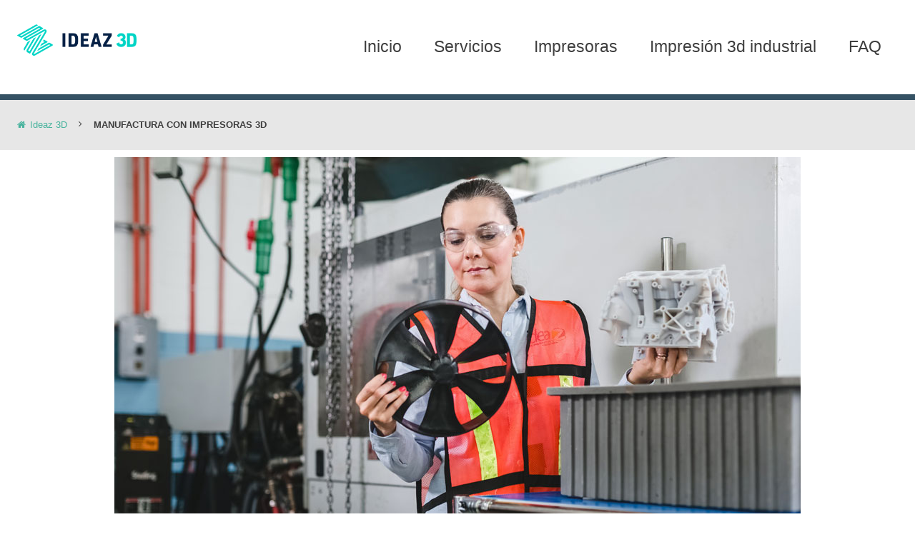

--- FILE ---
content_type: text/html; charset=UTF-8
request_url: http://www.ideaz3d.com/manufacturaconimpresoras3d/
body_size: 13640
content:
<!DOCTYPE html>
<html lang="es-ES" prefix="og: http://ogp.me/ns#">
<head>

<!-- Google Code para etiquetas de remarketing --> <!-------------------------------------------------- Es posible que las etiquetas de remarketing todavía no estén asociadas a la información de identificación personal o que estén en páginas relacionadas con las categorías delicadas. Para obtener más información e instrucciones sobre cómo configurar la etiqueta, consultehttp://google.com/ads/remarketingsetup. ---------------------------------------------------> 
<script type="text/javascript"> 
/* <![CDATA[ */ 
var google_conversion_id = 958597715; 
var google_custom_params = window.google_tag_params; 
var google_remarketing_only = true; /* ]]> */ </script> 

<script type="text/javascript" async src="//www.googleadservices.com/pagead/conversion.js"> </script> 
<noscript> <div style="display:inline;"> <img height="1" width="1" style="border-style:none;" alt="" 
src="//googleads.g.doubleclick.net/pagead/viewthroughconversion/958597715/?value=0&amp;guid=ON&amp;script=0"/> 
</div> 
</noscript>


<meta charset="UTF-8" />
<title>Manufactura con impresoras 3dIdeaz 3D</title>
<meta http-equiv="Content-Type" content="text/html; charset=UTF-8" />
<link rel="pingback" href="http://www.ideaz3d.com/xmlrpc.php" />

<!-- This site is optimized with the Yoast SEO plugin v2.3.5 - https://yoast.com/wordpress/plugins/seo/ -->
<meta name="description" content="Con la mayor cantidad de impresoras 3d en un centro de manufactura, fabricamos prototipos y piezas finales en materiales certificados y de alta precisión"/>
<link rel="canonical" href="http://www.ideaz3d.com/manufacturaconimpresoras3d/" />
<meta property="og:locale" content="es_ES" />
<meta property="og:type" content="article" />
<meta property="og:title" content="Manufactura con impresoras 3d" />
<meta property="og:description" content="Con la mayor cantidad de impresoras 3d en un centro de manufactura, fabricamos prototipos y piezas finales en materiales certificados y de alta precisión" />
<meta property="og:url" content="http://www.ideaz3d.com/manufacturaconimpresoras3d/" />
<meta property="og:site_name" content="Ideaz 3D" />
<meta name="twitter:card" content="summary"/>
<meta name="twitter:description" content="Con la mayor cantidad de impresoras 3d en un centro de manufactura, fabricamos prototipos y piezas finales en materiales certificados y de alta precisión"/>
<meta name="twitter:title" content="Manufactura con impresoras 3d"/>
<meta name="twitter:domain" content="Ideaz 3D"/>
<!-- / Yoast SEO plugin. -->

<link rel="alternate" type="application/rss+xml" title="Ideaz 3D &raquo; Feed" href="http://www.ideaz3d.com/feed/" />
<link rel="alternate" type="application/rss+xml" title="Ideaz 3D &raquo; RSS de los comentarios" href="http://www.ideaz3d.com/comments/feed/" />
<link rel='stylesheet' id='pps_style-css'  href='http://www.ideaz3d.com/wp-content/plugins/popup-press/css/pps_style.css?ver=1.0' type='text/css' media='screen' />
<link rel='stylesheet' id='rs-plugin-settings-css'  href='http://www.ideaz3d.com/wp-content/plugins/revslider/public/assets/css/settings.css?ver=5.0.6' type='text/css' media='all' />
<style id='rs-plugin-settings-inline-css' type='text/css'>
.tp-caption a{color:#ff7302;text-shadow:none;-webkit-transition:all 0.2s ease-out;-moz-transition:all 0.2s ease-out;-o-transition:all 0.2s ease-out;-ms-transition:all 0.2s ease-out}.tp-caption a:hover{color:#ffa902}
</style>
<link rel='stylesheet' id='woo-our-team-css-css'  href='http://www.ideaz3d.com/wp-content/themes/upstart/includes/integrations/our-team/css/our-team.css?ver=4.1.42' type='text/css' media='all' />
<link rel='stylesheet' id='woo-features-css-css'  href='http://www.ideaz3d.com/wp-content/themes/upstart/includes/integrations/features/css/features.css?ver=4.1.42' type='text/css' media='all' />
<link rel='stylesheet' id='woodojo-social-widgets-css'  href='http://www.ideaz3d.com/wp-content/plugins/woodojo/bundled/woodojo-social-widgets/assets/css/style.css?ver=4.1.42' type='text/css' media='all' />
<link rel='stylesheet' id='theme-stylesheet-css'  href='http://www.ideaz3d.com/wp-content/themes/upstart/style.css?ver=4.1.42' type='text/css' media='all' />
<link rel='stylesheet' id='woo-layout-css'  href='http://www.ideaz3d.com/wp-content/themes/upstart/css/layout.css?ver=4.1.42' type='text/css' media='all' />
<link rel='stylesheet' id='woocommerce-css'  href='http://www.ideaz3d.com/wp-content/themes/upstart/includes/integrations/woocommerce/css/woocommerce.css?ver=4.1.42' type='text/css' media='all' />
<script type='text/javascript' src='http://www.ideaz3d.com/wp-includes/js/jquery/jquery.js?ver=1.11.1'></script>
<script type='text/javascript' src='http://www.ideaz3d.com/wp-includes/js/jquery/jquery-migrate.min.js?ver=1.2.1'></script>
<script type='text/javascript' src='http://www.ideaz3d.com/wp-content/plugins/revslider/public/assets/js/jquery.themepunch.tools.min.js?ver=5.0.6'></script>
<script type='text/javascript' src='http://www.ideaz3d.com/wp-content/plugins/revslider/public/assets/js/jquery.themepunch.revolution.min.js?ver=5.0.6'></script>
<script type='text/javascript' src='http://www.ideaz3d.com/wp-content/themes/upstart/includes/js/fitvids.min.js?ver=1.0'></script>
<script type='text/javascript' src='http://www.ideaz3d.com/wp-content/themes/upstart/includes/js/modernizr.min.js?ver=2.6.2'></script>
<script type='text/javascript' src='http://www.ideaz3d.com/wp-content/themes/upstart/includes/js/jquery.doubleTapToGo.min.js?ver=1.0'></script>
<script type='text/javascript' src='http://www.ideaz3d.com/wp-content/themes/upstart/includes/js/waypoints.min.js?ver=2.0.3'></script>
<script type='text/javascript' src='http://www.ideaz3d.com/wp-content/themes/upstart/includes/js/general.min.js?ver=4.1.42'></script>
<script type='text/javascript' src='http://www.ideaz3d.com/wp-content/themes/upstart/includes/integrations/features/js/features.min.js?ver=4.1.42'></script>
<script type='text/javascript' src='http://www.ideaz3d.com/wp-content/themes/upstart/includes/integrations/woocommerce/js/woocommerce.min.js?ver=4.1.42'></script>
<script type='text/javascript' src='http://www.ideaz3d.com/wp-content/plugins/popup-press/js/libs/bPopup.min.js?ver=0.9.3'></script>
<script type='text/javascript' src='http://www.ideaz3d.com/wp-content/plugins/popup-press/js/libs/jquery.flexslider-min.js?ver=2.1'></script>
<script type='text/javascript' src='http://www.ideaz3d.com/wp-content/plugins/popup-press/js/libs/jquery.cookie.js?ver=1.3.1'></script>
<script type='text/javascript' src='http://www.ideaz3d.com/wp-content/plugins/popup-press/js/libs/jquery.easing.1.3.js?ver=1.3'></script>
<script type='text/javascript'>
/* <![CDATA[ */
var PPS = {"ajaxurlPps":"http:\/\/www.ideaz3d.com\/wp-admin\/admin-ajax.php"};
/* ]]> */
</script>
<script type='text/javascript' src='http://www.ideaz3d.com/wp-content/plugins/popup-press/js/pps_script.js?ver=1.4'></script>
<link rel="EditURI" type="application/rsd+xml" title="RSD" href="http://www.ideaz3d.com/xmlrpc.php?rsd" />
<link rel="wlwmanifest" type="application/wlwmanifest+xml" href="http://www.ideaz3d.com/wp-includes/wlwmanifest.xml" /> 
<meta name="generator" content="WordPress 4.1.42" />
<meta name="generator" content="WooCommerce 2.1.8" />
<link rel='shortlink' href='http://www.ideaz3d.com/?p=5065' />

<!-- Theme version -->
<meta name="generator" content=" " />
<meta name="generator" content="WooFramework 5.5.5" />

<!-- Always force latest IE rendering engine (even in intranet) & Chrome Frame -->
<meta http-equiv="X-UA-Compatible" content="IE=edge,chrome=1" />

<!--  Mobile viewport scale | Disable user zooming as the layout is optimised -->
<meta name="viewport" content="width=device-width, initial-scale=1, maximum-scale=1">
<!--[if lt IE 9]>
<script src="https://html5shim.googlecode.com/svn/trunk/html5.js"></script>
<![endif]-->
			<style type="text/css">.recentcomments a{display:inline !important;padding:0 !important;margin:0 !important;}</style>
<meta name="generator" content="Powered by Visual Composer - drag and drop page builder for WordPress."/>
<meta name="generator" content="Powered by Slider Revolution 5.0.6 - responsive, Mobile-Friendly Slider Plugin for WordPress with comfortable drag and drop interface." />

<!-- Woo Custom Typography -->
<style type="text/css">
body { font:300 1.5em/1.5em "Helvetica Neue", Helvetica, sans-serif;color:#3E3E3E!important; }
body #wrapper #navigation .nav a { font:300 1.5em/1.4em "Helvetica Neue", Helvetica, sans-serif;color:#3E3E3E!important; }
body #wrapper .page header h1 { font:bold 2.2em/1em "Helvetica Neue", Helvetica, sans-serif;color:#87c000!important; }
body #wrapper .post header h1, body #wrapper .post header h1 a:link, body #wrapper .post header h1 a:visited { font:bold 1.1em/1em "Helvetica Neue", Helvetica, sans-serif;color:#ffffff!important; }
body #wrapper .post-meta { font:300 1.5em/1em "Helvetica Neue", Helvetica, sans-serif;color:#3E3E3E!important; }
body #wrapper .entry { font:300 1.2em/1.5em "Helvetica Neue", Helvetica, sans-serif;color:#3E3E3E!important; } h1, h2, h3, h4, h5, h6 { font-family: "Helvetica Neue", Helvetica, sans-serif, arial, sans-serif; }
body #wrapper .widget h3 { font:bold 1.5em/1em "Helvetica Neue", Helvetica, sans-serif;color:#208a60!important; }
body #wrapper .widget h3 { font:bold 1.5em/1em "Helvetica Neue", Helvetica, sans-serif;color:#208a60!important; }
</style>

<!-- Alt Stylesheet -->
<link href="http://www.ideaz3d.com/wp-content/themes/upstart/styles/default.css" rel="stylesheet" type="text/css" />

<!-- Custom Favicon -->
<link rel="shortcut icon" href="http://www.ideaz3d.com/wp-content/uploads/2018/07/signetideaz3d.png"/>

<!-- Woo Shortcodes CSS -->
<link href="http://www.ideaz3d.com/wp-content/themes/upstart/functions/css/shortcodes.css" rel="stylesheet" type="text/css" />

<!-- Custom Stylesheet -->
<link href="http://www.ideaz3d.com/wp-content/themes/upstart/custom.css" rel="stylesheet" type="text/css" />
 
<meta property="og:type" content="website">
  <meta property="og:title" content="Ideaz3d.com | Impresión e impresoras 3d en México">
  
  <meta property="og:image" content="http://www.ideaz3d.com/wp-content/uploads/2014/03/logo.png">
  <meta property="og:image:secure_url" content="http://www.ideaz3d.com/wp-content/uploads/2014/03/logo.png">
  


  <meta property="og:description" content="Venta y servicios de Impresión 3d líder en México. Impresoras 3d, filamento para impresoras 3D. Miles de referencias en filamento. Brindamos servicios de manufactura aditiva a la industria automotriz, aeroespacial y eléctrico-electrónica, fabricando fixtures, jigs, poka yokes, auxiliares de manufactura, partes finales en bajo volumen y prototipos funcionales, en materiales certificados de grado industrial y con alta precisión dimensional.">

  <meta property="og:url" content="https://ideaz3d.com/">
  <meta property="og:site_name" content="Iideaz.com">



<script type='text/javascript' src='http://www.ideaz3d.com/wp-content/themes/upstart/includes/js/custom.js'></script>
<script src='https://www.google.com/recaptcha/api.js'></script>
<meta name="google-site-verification" content="Aon7ldxu_bCe8BuSU-gvR6K82qnieEhMcuvbnWlRuGg" />
<link rel=”alternate” hreflang=”es-MX” href=”https://www.ideaz3d.com” />
</head>
<body class="page page-id-5065 page-template page-template-template-vaciototal page-template-template-vaciototal-php chrome alt-style-default wpb-js-composer js-comp-ver-4.1.3 vc_responsive">

<div id="wrapper">
	<div id="inner-wrapper">

    
	<!--div id="top" class="content-container">  
		<nav class="col-full" role="navigation">
			<h2 class="site-description">Impresión e impresoras 3d en México</h2>
			<div class="top-navigation">
				    <div class="social">

    		    	<h3>Connect</h3>
	    
	    <div class="social-icons">

	   			   		<a target="_blank" href="http://www.ideaz3d.com/feed/" class="subscribe" title="RSS"></a>

	   			   		<a target="_blank" href="http://www.twitter.com/ideaz3d" class="twitter" title="Twitter"></a>

	   			   		<a target="_blank" href="http://www.facebook.com/ideaz3d" class="facebook" title="Facebook"></a>

	   			   		<a target="_blank" href="http://www.youtube.com/channel/UCR_l789F3AvtVgHOywPgjxQ" class="youtube" title="YouTube"></a>

	   		
		</div>

	</div> 							</div>
		</nav>
	</div -->

 
	<header id="header" class="content-container">
		
	<a id="logo" href="http://www.ideaz3d.com/" title="Impresión e impresoras 3d en México">
		<img src="http://www.ideaz3d.com/wp-content/uploads/2014/03/logo.png" alt="Ideaz 3D" />
	</a>

		<span class="nav-toggle"><a href="#navigation"><span>Navigation</span></a></span>

	    <div class="site-header">
			<h1 class="site-title"><a href="http://www.ideaz3d.com/">Impresión e Impresoras 3D en México - Ideaz3D</a></h1>
		</div>

        
		<nav id="navigation" class="col-full" role="navigation">

			<section class="menus">

			<a href="http://www.ideaz3d.com" class="nav-home"><span>Home</span></a>

			<h3>Main Navigation</h3><ul id="main-nav" class="nav"><li id="menu-item-2753" class="menu-item menu-item-type-custom menu-item-object-custom menu-item-2753"><a href="/">Inicio</a></li>
<li id="menu-item-3077" class="menu-item menu-item-type-custom menu-item-object-custom menu-item-3077"><a href="/#servicios">Servicios</a></li>
<li id="menu-item-3078" class="menu-item menu-item-type-custom menu-item-object-custom menu-item-3078"><a href="/#articulos">Impresoras</a></li>
<li id="menu-item-5176" class="menu-item menu-item-type-post_type menu-item-object-page menu-item-5176"><a href="http://www.ideaz3d.com/impresion3dindustrial/">Impresión 3d industrial</a></li>
<li id="menu-item-3661" class="menu-item menu-item-type-post_type menu-item-object-page menu-item-3661"><a href="http://www.ideaz3d.com/preguntas-frecuentes-2/">FAQ</a></li>
</ul>
	    	</section><!--/.menus-->

	        <a href="#top" class="nav-close"><span>Return to Content</span></a>

		</nav><!-- /#navigation -->

		
	</header><!-- /#header -->

	<script type="text/javascript">
<!--//--><![CDATA[//><!--
jQuery(document).ready(function() {

});
//-->!]]>
</script>

    <div id="content" class="content-container">

    	<section id="breadcrumbs" class="content-container-fullwidth"><div class="breadcrumb breadcrumbs woo-breadcrumbs"><div class="breadcrumb-trail"><a href="http://www.ideaz3d.com" title="Ideaz 3D" rel="home" class="trail-begin">Ideaz 3D</a> <span class="sep">/</span> <span class="trail-end">Manufactura con impresoras 3d</span></div></div></section><!--/#breadcrumbs -->
		<!--section id="main"-->
        <section class="content-container" style="margin-top: 0px;margin-right: auto;margin-bottom: 48px;margin-left: auto;width: 960px;">




                
                
                		<header>
                			<!--h1>Manufactura con impresoras 3d</h1-->
                		</header>

                        <section class="entry">
	                        <div class="wpb_row vc_row-fluid vc_custom_1493839523631" style="color:#e0e0e0;">
	<div class="vc_span12 wpb_column column_container">
		<div class="wpb_wrapper">
			
	<div class="wpb_text_column wpb_content_element  vc_custom_1421454058994">
		<div class="wpb_wrapper">
			
		</div> 
	</div> 
	<div class="wpb_single_image wpb_content_element vc_align_left">
		<div class="wpb_wrapper">
			
			<img width="960" height="499" src="http://www.ideaz3d.com/wp-content/uploads/2017/05/Manufactura3d_industrial_ideaz3d_1.jpg" class=" vc_box_border_grey attachment-full" alt="Manufactura3d_industrial_ideaz3d_1" />
		</div> 
	</div> 
		</div> 
	</div> 
</div><div class="wpb_row vc_row-fluid vc_custom_1493850312763" style="color:#e0e0e0;">
	<div class="vc_span8 wpb_column column_container">
		<div class="wpb_wrapper">
			
	<div class="wpb_text_column wpb_content_element  vc_custom_1493838347887">
		<div class="wpb_wrapper">
			<h2><span style="color: #333333;">MANUFACTURA E IMPRESIÓN 3D</span></h2>
<p><span style="color: #333333;">Con el respaldo de las marcas líderes en manufactura 3d e impresión 3d exprés, y el poder de producción de equipos industriales y profesionales, brindamos servicios de manufactura aditiva a la industria automotriz, aeroespacial y eléctrico-electrónica, así como de prototipado en tiempo real al sector médico, de la construcción, de diseño de productos, académico y creadores en general.</span></p>

		</div> 
	</div> 
	<div class="wpb_text_column wpb_content_element  vc_custom_1493850162292">
		<div class="wpb_wrapper">
			
		</div> 
	</div> 
		</div> 
	</div> 

	<div class="vc_span4 wpb_column column_container">
		<div class="wpb_wrapper">
			
	<div class="wpb_single_image wpb_content_element vc_custom_1493850266010 vc_align_center">
		<div class="wpb_wrapper">
			
			<img width="300" height="210" src="http://www.ideaz3d.com/wp-content/uploads/2017/05/Manufactura3d_industrial_ideaz3d_4.jpg" class=" vc_box_border_grey attachment-full" alt="Manufactura3d_industrial_ideaz3d_4" />
		</div> 
	</div> 
		</div> 
	</div> 
</div><div class="wpb_row vc_row-fluid vc_custom_1493522990736">
	<div class="vc_span12 wpb_column column_container">
		<div class="wpb_wrapper">
			<div class="vc_separator wpb_content_element vc_el_width_100 vc_sep_color_white">
	<span class="vc_sep_holder vc_sep_holder_l"><span class="vc_sep_line"></span></span>
		<span class="vc_sep_holder vc_sep_holder_r"><span class="vc_sep_line"></span></span>
</div>


		</div> 
	</div> 
</div><div class="wpb_row vc_row-fluid vc_custom_1493522858129">
	<div class="vc_span12 wpb_column column_container">
		<div class="wpb_wrapper">
			
	<div class="wpb_text_column wpb_content_element  vc_custom_1493850579122">
		<div class="wpb_wrapper">
			<h3><span style="color: #008080;">Manufactura 3d industrial</span></h3>

		</div> 
	</div> 
		</div> 
	</div> 
</div><div class="wpb_row vc_row-fluid">
	<div class="vc_span6 wpb_column column_container">
		<div class="wpb_wrapper">
			
	<div class="wpb_text_column wpb_content_element  vc_custom_1493839037516">
		<div class="wpb_wrapper">
			<p><strong><span style="color: #333333;">Equipos avanzados</span><br />
</strong><span style="color: #808080;">Con el respaldo de la marca líder en manufactura 3d industrial, Stratasys Inc., y el poder de producción de sus modelos avanzados Fortus (FDM) y Objet (PolyJet), brindamos servicios de manufactura aditiva a la industria automotriz, aeroespacial y eléctrico-electrónica, fabricando fixtures, jigs, poka yokes, auxiliares de manufactura, partes finales en bajo volumen y prototipos funcionales, en materiales certificados de grado industrial y con alta precisión dimensional.</span></p>

		</div> 
	</div> 
		</div> 
	</div> 

	<div class="vc_span6 wpb_column column_container">
		<div class="wpb_wrapper">
			
	<div class="wpb_text_column wpb_content_element  vc_custom_1493852417663">
		<div class="wpb_wrapper">
			<p><span style="color: #808080;"><strong><span style="color: #333333;">Personal especializado</span><br />
</strong>Los ingenieros de Ideaz3d acompañan a los clientes en el proceso de conversión de sus planos o diseños a modelos tridimensionales compatibles con la manufactura 3d, y lograr con ello los resultados adecuados para la aplicación o funcionalidad deseada.</span></p>
<p><span style="color: #808080;"><strong><span style="color: #333333;">Ahorro, calidad y rapidez</span><br />
</strong>Nuestros clientes pueden realizar sus pruebas y prototipos de piezas industriales con impresión 3d exprés y, una vez definido el modelo final, fabricamos las piezas con equipos avanzados de Stratasys en materiales industriales certificados de grado ingeniería.</span></p>

		</div> 
	</div> 
		</div> 
	</div> 
</div><div class="wpb_row vc_row-fluid vc_custom_1493522990736">
	<div class="vc_span12 wpb_column column_container">
		<div class="wpb_wrapper">
			<div class="vc_separator wpb_content_element vc_el_width_100 vc_sep_color_white">
	<span class="vc_sep_holder vc_sep_holder_l"><span class="vc_sep_line"></span></span>
		<span class="vc_sep_holder vc_sep_holder_r"><span class="vc_sep_line"></span></span>
</div>


		</div> 
	</div> 
</div><div class="wpb_row vc_row-fluid vc_custom_1493522858129">
	<div class="vc_span12 wpb_column column_container">
		<div class="wpb_wrapper">
			
	<div class="wpb_text_column wpb_content_element  vc_custom_1493860070279">
		<div class="wpb_wrapper">
			<h3><span style="color: #333333;">Nuestros equipos industriales</span></h3>

		</div> 
	</div> 
		</div> 
	</div> 
</div><div class="wpb_row vc_row-fluid vc_custom_1493859926393">
	<div class="vc_span6 wpb_column column_container vc_custom_1474401483363">
		<div class="wpb_wrapper">
			
	<div class="wpb_text_column wpb_content_element  vc_custom_1494816587602">
		<div class="wpb_wrapper">
			<p><span style="color: #008080;"><strong><em>Línea Fortus</em></strong></span></p>
<p><strong><span style="color: #333333;">Tecnología:</span></strong><br />
<span style="color: #333333;">FDM</span></p>
<p><strong><span style="color: #333333;">Materiales:</span></strong><br />
<span style="color: #333333;">ABS-M30<br />
</span><span style="color: #333333;">ABS-M30i (biocompatible)</span><br />
<span style="color: #333333;">ABS-ESD7</span><br />
<span style="color: #333333;">ASA</span><br />
<span style="color: #333333;">PoliCarbonato<br />
</span>PC-ABS<br />
PC-ISO (biocompatible)<br />
Nylon 12</p>
<p><strong><span style="color: #333333;">Nivel de precisión:</span></strong><br />
<span style="color: #333333;">Las piezas se fabrican con una precisión de ± 0,127 mm  o ± 0,0015 mm/mm, lo que resulte mayor. La precisión depende de la geometría. La especificación del nivel de precisión se determina a partir de datos estadísticos con un rendimiento dimensional del 95%.</span></p>

		</div> 
	</div> 
		</div> 
	</div> 

	<div class="vc_span6 wpb_column column_container vc_custom_1474401471238">
		<div class="wpb_wrapper">
			
	<div class="wpb_single_image wpb_content_element vc_custom_1493840753499 vc_align_right">
		<div class="wpb_wrapper">
			
			<img width="422" height="575" src="http://www.ideaz3d.com/wp-content/uploads/2017/05/Fortus380_ideaz3d_industrial.png" class=" vc_box_border_grey attachment-full" alt="Fortus380_ideaz3d_industrial" />
		</div> 
	</div> 
		</div> 
	</div> 
</div><div class="wpb_row vc_row-fluid vc_custom_1493859943189">
	<div class="vc_span6 wpb_column column_container vc_custom_1474401483363">
		<div class="wpb_wrapper">
			
	<div class="wpb_single_image wpb_content_element vc_custom_1493840785166 vc_align_left">
		<div class="wpb_wrapper">
			
			<img width="335" height="490" src="http://www.ideaz3d.com/wp-content/uploads/2017/05/Objeto30Prime_ideaz3d_industrial.png" class=" vc_box_border_grey attachment-full" alt="Objeto30Prime_ideaz3d_industrial" />
		</div> 
	</div> 
		</div> 
	</div> 

	<div class="vc_span6 wpb_column column_container vc_custom_1474401471238">
		<div class="wpb_wrapper">
			
	<div class="wpb_text_column wpb_content_element ">
		<div class="wpb_wrapper">
			<p><span style="color: #008080;"><strong><em>Línea Objet</em></strong></span></p>
<p><strong><span style="color: #333333;">Tecnología:</span></strong><br />
<span style="color: #333333;">PolyJet</span></p>
<p><strong><span style="color: #333333;">Materiales:</span></strong><br />
<span style="color: #333333;">Fotopolímero rígido opaco</span><br />
<span style="color: #333333;">Fotopolímero rígido transparente</span><br />
<span style="color: #333333;">Fotopolímero similar a polipropileno</span><br />
<span style="color: #333333;">Fotopolímero bio-compatible (MED610)</span><br />
<span style="color: #333333;">Fotopolímero de alta temperatura (RGD525)</span><br />
<span style="color: #333333;">Fotopolímero flexible tipo caucho</span><br />
<span style="color: #333333;">Simulated Polypropylene (Durus and Rigur)</span></p>
<p><strong><span style="color: #333333;">Precisión:</span></strong><br />
<span style="color: #333333;">0.1 mm (0,0039 pulgadas) podría variar dependiendo de la geometría de la pieza, el tamaño, la orientación, el material y el método de posprocesamiento</span></p>

		</div> 
	</div> 
		</div> 
	</div> 
</div><div class="wpb_row vc_row-fluid vc_custom_1493856810751">
	<div class="vc_span12 wpb_column column_container">
		<div class="wpb_wrapper">
			
	<div class="wpb_text_column wpb_content_element  vc_custom_1493850666362">
		<div class="wpb_wrapper">
			<h3><span style="color: #008080;">Impresión 3d y prototipado exprés</span></h3>

		</div> 
	</div> 
		</div> 
	</div> 
</div><div class="wpb_row vc_row-fluid vc_custom_1493599426256">
	<div class="vc_span12 wpb_column column_container">
		<div class="wpb_wrapper">
			
	<div class="wpb_text_column wpb_content_element  vc_custom_1494816405098">
		<div class="wpb_wrapper">
			<p><span style="color: #808080;">Contamos con más de 20 equipos desktop de impresión 3d con tecnología FDM y SLA, con capacidad de imprimir en materiales como Policarbonato, ABS, PC-ABS, ESD-ABS, PLA, Tough PLA, Nylon, PCTPE, Poliuretano (TPU), PETG, T-glase, Polipropileno, Tribo-filamento, Resina Acrílica, entre otros.</span></p>

		</div> 
	</div> 
		</div> 
	</div> 
</div><div class="wpb_row vc_row-fluid vc_custom_1493859963627">
	<div class="vc_span6 wpb_column column_container">
		<div class="wpb_wrapper">
			
	<div class="wpb_text_column wpb_content_element  vc_custom_1493852362866">
		<div class="wpb_wrapper">
			<p><span style="color: #333333;"><strong>Gran capacidad<br />
</strong>Además del servicio de manufactura 3d industrial, contamos con más de 20 impresoras 3d para prototipado exprés de las marcas más reconocidas de la industria. Su capacidad de imprimir en más de 15 materiales probados en diferentes configuraciones, permite a nuestros clientes fabricar sus modelos iniciales, primeras pruebas e iteraciones previas al modelo final, en forma rápida y económica.</span></p>
<p><span style="color: #333333;"><strong>Apoyo de expertos<br />
</strong>Nuestros ingenieros acompañan a los clientes en el proceso de prototipado exprés para optimizar los parámetros de impresión y lograr los resultados adecuados para la aplicación o funcionalidad deseada.</span></p>

		</div> 
	</div> 
		</div> 
	</div> 

	<div class="vc_span6 wpb_column column_container">
		<div class="wpb_wrapper">
			
	<div class="wpb_text_column wpb_content_element  vc_custom_1493859660451">
		<div class="wpb_wrapper">
			<p><span style="color: #333333;"><strong>Desde lo más sencillo hasta lo más complejo<br />
</strong>Para la fabricación de piezas grado industrial que requieren alta precisión o partes de uso final que demandan repetibilidad, materiales certificados o acabado exterior de alta calidad, nuestros clientes pueden realizar sus pruebas y prototipos con impresión 3d exprés y, una vez definido el modelo final, fabricamos las piezas con equipos industriales avanzados de Stratasys.</span></p>

		</div> 
	</div> 
		</div> 
	</div> 
</div><div class="wpb_row vc_row-fluid vc_custom_1493522858129">
	<div class="vc_span12 wpb_column column_container">
		<div class="wpb_wrapper">
			
	<div class="wpb_text_column wpb_content_element  vc_custom_1493860421359">
		<div class="wpb_wrapper">
			<h3><span style="color: #333333;">Nuestros equipos de impresión 3d exprés</span></h3>

		</div> 
	</div> 
		</div> 
	</div> 
</div><div class="wpb_row vc_row-fluid vc_custom_1493860946657">
	<div class="vc_span6 wpb_column column_container vc_custom_1474401483363">
		<div class="wpb_wrapper">
			
	<div class="wpb_single_image wpb_content_element vc_custom_1493853127403 vc_align_left">
		<div class="wpb_wrapper">
			
			<img class=" vc_box_border_grey " src="http://www.ideaz3d.com/wp-content/uploads/2017/05/Manufactura3d_industrial_ideaz3d_5-375x315.jpg" width="375" height="315" alt="Manufactura3d_industrial_ideaz3d_5" />
		</div> 
	</div> 
		</div> 
	</div> 

	<div class="vc_span6 wpb_column column_container vc_custom_1474401471238">
		<div class="wpb_wrapper">
			
	<div class="wpb_text_column wpb_content_element ">
		<div class="wpb_wrapper">
			<p><span style="color: #008080;"><strong><em>Equipo de escritorio de uso profesional</em></strong></span></p>
<p><strong><span style="color: #333333;">FDM:<br />
</span></strong><span style="color: #333333;"><em>Airwolf3d Axiom DD<br />
</em><em>MakerBot Línea Replicator z18<br />
</em><em>MakerBot Replicator+<br />
</em><em>MakerBot Replicator 2<br />
</em><em>MakerBot Replicator 2x<br />
</em><em>Ultimaker 2+</em></span></p>
<p><span style="color: #333333;"><strong>SLA:</strong></span><br />
<span style="color: #333333;"><em>Form 1+</em></span></p>

		</div> 
	</div> 
		</div> 
	</div> 
</div><div class="wpb_row vc_row-fluid vc_custom_1493856783351">
	<div class="vc_span12 wpb_column column_container">
		<div class="wpb_wrapper">
			
	<div class="wpb_text_column wpb_content_element  vc_custom_1493853406383">
		<div class="wpb_wrapper">
			<h3><span style="color: #008080;">Grandes usuarios de impresión 3d<br />
</span></h3>

		</div> 
	</div> 
		</div> 
	</div> 
</div><div class="wpb_row vc_row-fluid vc_custom_1493860969924">
	<div class="vc_span12 wpb_column column_container">
		<div class="wpb_wrapper">
			
	<div class="wpb_text_column wpb_content_element  vc_custom_1493853917371">
		<div class="wpb_wrapper">
			<p><span style="color: #808080;">Cada vez son más las empresas que utilizan la manufactura 3d como una herramienta para abaratar costos, disminuir tiempos de respuesta y lanzar sus productos antes que la competencia. Nuestra cartera de clientes incluye industrias y negocios de los sectores más variados, desde el aeroespacial y automotriz, hasta el energético y de la construcción.</span></p>

		</div> 
	</div> 
		</div> 
	</div> 
</div><div class="wpb_row vc_row-fluid">
	<div class="vc_span12 wpb_column column_container">
		<div class="wpb_wrapper">
			
	<div class="wpb_single_image wpb_content_element vc_align_left">
		<div class="wpb_wrapper">
			
			<img width="960" height="340" src="http://www.ideaz3d.com/wp-content/uploads/2017/05/clientes_ideaz3d.jpg" class=" vc_box_border_grey attachment-full" alt="clientes_ideaz3d" />
		</div> 
	</div> 
		</div> 
	</div> 
</div><div class="wpb_row vc_row-fluid vc_custom_1493861049984">
	<div class="vc_span12 wpb_column column_container">
		<div class="wpb_wrapper">
			
	<div class="wpb_text_column wpb_content_element ">
		<div class="wpb_wrapper">
			<h3><span style="color: #008080;">Nuestras tarifas</span></h3>

		</div> 
	</div> 
		</div> 
	</div> 
</div><div class="wpb_row vc_row-fluid vc_custom_1493860992282">
	<div class="vc_span12 wpb_column column_container">
		<div class="wpb_wrapper">
			
	<div class="wpb_text_column wpb_content_element ">
		<div class="wpb_wrapper">
			<p><strong>PLA</strong>: $140<br />
<strong>ABS/ToughPLA</strong>: $160 pesos/hr<br />
<strong>Nylon/TPU/TPE</strong>: $190 pesos/hr<br />
<strong>Policarbonato</strong>: $220 pesos/hr<br />
<strong>PETG</strong>: $180 pesos/hr<br />
<strong>Resina Acrílica</strong>: $250 pesos/hr<br />
<strong>Impresión 3d industrial*</strong>: $21/cm3 + $252/hr</p>
<h6><span style="color: #808080;">*La impresión 3d industrial se realiza con equipos de manufactura avanzada de la marca Stratasys (FDM: Fortus 380mc / PolyJet: Objet 30 Prime). El sistema de tarifas opera en rangos, según tipo de plástico, material utilizado, resolución de capa y tiempo de impresión. Los precios señalados representan el rango inicial en FDM industrial.</span></h6>

		</div> 
	</div> 
		</div> 
	</div> 
</div><div class="wpb_row vc_row-fluid vc_custom_1493856303138">
	<div class="vc_span12 wpb_column column_container">
		<div class="wpb_wrapper">
			
	<div class="wpb_text_column wpb_content_element ">
		<div class="wpb_wrapper">
			<h3><span style="color: #008080;">Solicite su cotización</span></h3>

		</div> 
	</div> 
		</div> 
	</div> 
</div><div class="wpb_row vc_row-fluid vc_custom_1493861070564">
	<div class="vc_span12 wpb_column column_container">
		<div class="wpb_wrapper">
			
	<div class="wpb_text_column wpb_content_element  vc_custom_1493861127442">
		<div class="wpb_wrapper">
			<p><span style="color: #808080;">Cargue su modelo digital en nuestra <span style="text-decoration: underline;"><span style="color: #008080;"><a class="muestracotizacion" style="color: #008080; text-decoration: underline;">herramienta de envío automático</a></span></span>, en formato STL u OBJ, o envíelo a contacto@ideaz3d.com. Nosotros le daremos opciones de impresión de acuerdo a sus necesidades y presupuesto.</span></p>
<p><span style="color: #008080;"><strong>1.</strong> </span><span style="color: #808080;">Si su compañía lo requiere, con gusto firmamos los NDAs o acuerdos de confidencialidad que sean necesarios.</span></p>
<p><span style="color: #008080;"><strong>2.</strong></span> <span style="color: #808080;">En menos de 24 horas le enviaremos una propuesta con opciones y costos de impresión.<br />
</span></p>
<p><span style="color: #008080;"><strong>3.</strong></span> <span style="color: #808080;">Si está de acuerdo con nuestra cotización, tenemos tres opciones para iniciar con su trabajo en forma inmediata:a) Orden de compra para clientes dados de alta; b) Transferencia electrónico, o c) Pago en efectivo en nuestra tienda física.<br />
</span></p>
<p><span style="color: #008080;"><strong>4.</strong></span> <span style="color: #808080;">Una vez impresa la pieza enviamos a su correo imágenes de la misma y esperamos indicaciones para la entrega o envío.<br />
</span></p>
<p><span style="color: #008080;"><strong>5.</strong></span> <span style="color: #808080;">Facturamos todos nuestros trabajos dentro del mes en el que se realizaron.</span></p>

		</div> 
	</div> 
		</div> 
	</div> 
</div>
                        </section>

                    

		</section><!-- /#main -->

	

		
    </div><!-- /#content -->
				<!--section class="homepage-contact content-container" style="margin-top: 0px;margin-right: auto;margin-bottom: 48px;margin-left: auto;width: 960px;"-->
		<section class="homepage-contact content-container" style="margin-top: 0px;margin-right: auto;margin-bottom: 20px;margin-left: auto;">
        
        
			<!--h1 class="section-title titulonuevo">Contáctanos</h1-->
			<ul>
				<li class="phone"><a href="tel:6623495365"><span></span>6622447725</a></li><li class="email"><a href="mailto:contacto@ideaz3d.com"><span></span>contacto@ideaz3d.com</a></li><li class="address"><a href="#"><span></span>
Fray Toribio de Benavente #66-Int.11, 83250 Hermosillo, Son.</a></li><li class="twitter"><a href="http://twitter.com/ideaz3d"><span></span>@ideaz3d</a></li>			</ul>
		</section>
	
	
	<section id="footer-widgets" class="content-container col-3 fix">

					
		<div class="block footer-widget-1">
        			</div>

	        					
		<div class="block footer-widget-2">
        	<div id="nav_menu-2" class="widget widget_nav_menu"><h3>Más información</h3><div class="menu-menu_footer-container"><ul id="menu-menu_footer" class="menu"><li id="menu-item-3328" class="menu-item menu-item-type-post_type menu-item-object-page menu-item-3328"><a href="http://www.ideaz3d.com/acerca-de-ideaz3d/">Acerca de Ideaz3D</a></li>
<li id="menu-item-3664" class="menu-item menu-item-type-post_type menu-item-object-page menu-item-3664"><a href="http://www.ideaz3d.com/preguntas-frecuentes-2/">Preguntas Frecuentes</a></li>
<li id="menu-item-3966" class="menu-item menu-item-type-post_type menu-item-object-page menu-item-3966"><a href="http://www.ideaz3d.com/en-los-medios/">En los medios</a></li>
<li id="menu-item-3327" class="menu-item menu-item-type-post_type menu-item-object-page menu-item-3327"><a href="http://www.ideaz3d.com/aviso-de-privacidad/">Aviso de Privacidad</a></li>
<li id="menu-item-4997" class="menu-item menu-item-type-post_type menu-item-object-page menu-item-4997"><a href="http://www.ideaz3d.com/politica-de-devolucion-o-cambio/">Política de devolución o cambio</a></li>
</ul></div></div>		</div>

	        					
		<div class="block footer-widget-3">
        	<div id="woocommerce_widget_cart-2" class="widget woocommerce widget_shopping_cart"><h3>Carrito de compras</h3><div class="widget_shopping_cart_content"></div></div>		</div>

	        		
	</section><!-- /#footer-widgets  -->
	<footer id="footer" class="content-container">

		<div id="copyright" class="col-left">
					<p>Ideaz 3D &copy; 2026. Derechos reservados.</p>
				</div>

		<!--div id="credit" class="col-right">
        			<p>Powered by <a href="http://www.wordpress.org">WordPress</a>. Designed by <a href="http://www.woothemes.com/"><img src="http://www.ideaz3d.com/wp-content/themes/upstart/images/woothemes.png" width="74" height="19" alt="WooThemes" /></a></p>
				</div -->

	</footer><!-- /#footer  -->
	</div><!-- /#inner-wrapper -->
</div><!-- /#wrapper -->
<!-- PopupPress v.1.5 - 4.1.42 -->
			<a id="scroll-to-top" href="#" title="Scroll to Top">Top</a>
			
	<style type="text/css">
		#popuppress-3764 {
			width: 600px;
			height: auto
		}
		#popuppress-3764.pps-border-true {
			-webkit-border-radius: 7px;
			-moz-border-radius: 7px;
			border-radius: 7px;
		}
		#popuppress-3764 .pps-wrap {
			-webkit-border-radius: 5px;
			-moz-border-radius: 5px;
			border-radius: 5px;
		}
		#popuppress-3764 .pps-embed iframe {
			width: 610px;
			height: 360px;
		}
	
	</style>
<script type="text/javascript">
jQuery(document).ready(function($){
	
		jQuery(".pps-button-popup-3764, .muestracotizacion, a[href=pps-button-popup-3764]").bind("click", function(e) {
			e.preventDefault();
			
			if(typeof jQuery.fn.flexslider == "function") {
				jQuery("#pps-slider-3764").flexslider({
					slideshow: false,
					slideshowSpeed: 6000,
					animationSpeed: 500,
					controlNav: true,
					directionNav: true,
					pauseOnHover: true,
					namespace: "pps-",
					before: function(){
						pauseVideosPopupPress(3764);
					},
					after: function(){
						refreshTopPosition(3764);
					}
				});	
			}
			jQuery("#popuppress-3764").bPopup({
				closeClass: "pps-close-link",
				easing: "swing",
				modalClose: false,
				modalColor: "#000000",
				opacity: 0.7,
				positionStyle: "absolute",
				position: ["auto",80],
				speed: 300,
				transition: "fadeIn",
				zIndex: 9999,
				amsl : 0,
				onOpen: function(){
					contentFromIdPopupPress(3764,"");
					updateViewsPopupPress(3764);
				},
				onClose: function(){
					pauseVideosPopupPress(3764);
				},
			});
		});
});
</script><div id="popuppress-3764" class="pps-popup pps-light pps-border-true"><div class="pps-wrap"><div class="pps-close"><a href="#" class="pps-close-link"></a></div><div class="pps-content"><div class="flexslider" id="pps-slider-3764"><ul class="slides"><li><div class="pps-content-wp-editor">
                <div class='gf_browser_chrome gform_wrapper archivos_clase_wrapper' id='gform_wrapper_1' ><a id='gf_1' name='gf_1' class='gform_anchor' ></a><form method='post' enctype='multipart/form-data' target='gform_ajax_frame_1' id='gform_1' class='archivos_clase' action='/manufacturaconimpresoras3d/#gf_1'>
                    <div id='gf_page_steps_1' class='gf_page_steps'>
                        <div id='gf_step_1_1' class='gf_step gf_step_active gf_step_first'><span class='gf_step_number'>1</span>&nbsp;Tus datos</div>
                        <div id='gf_step_1_2' class='gf_step gf_step_last gf_step_next gf_step_pending'><span class='gf_step_number'>2</span>&nbsp;Tu proyecto</div>
                        <div class='gf_step_clear'></div>
                    </div>
                        <div class='gform_body'><div id='gform_page_1_1' class='gform_page' >
                                    <div class='gform_page_fields'>
                            <ul id='gform_fields_1' class='gform_fields top_label description_below'><li id='field_1_1' class='gfield               gfield_contains_required' ><label class='gfield_label' for='input_1_1'>Nombre<span class='gfield_required'>*</span></label><div class='ginput_container'><input name='input_1' id='input_1_1' type='text' value='' class='large' maxlength='30' tabindex='1'   /></div></li><li id='field_1_2' class='gfield               gfield_contains_required' ><label class='gfield_label' for='input_1_2'>Correo<span class='gfield_required'>*</span></label><div class='ginput_container'><input name='input_2' id='input_1_2' type='email' value='' class='large'  tabindex='2'   /></div></li></ul>
                    </div>
                    <div class='gform_page_footer'>
                         <input type='button' id='gform_next_button_1_5' class='button gform_next_button' value='Siguiente ' tabindex='3' onclick='jQuery("#gform_target_page_number_1").val("2"); jQuery("#gform_1").trigger("submit",[true]); '/>
                    </div>
                </div>
                <div id='gform_page_1_2' class='gform_page' style='display:none;'>
                    <div class='gform_page_fields'>
                        <ul class='gform_fields top_label'><li id='field_1_4' class='gfield' ><label class='gfield_label' for='input_1_4'>Mensaje (Explícanos tu proyecto)</label><div class='ginput_container'><textarea name='input_4' id='input_1_4' class='textarea small' tabindex='4'   rows='10' cols='50'></textarea></div></li><li id='field_1_6' class='gfield' ><label class='gfield_label' for='input_1_6'>Medidas</label><div class='ginput_container'><input name='input_6' id='input_1_6' type='text' value='' class='small' maxlength='20' tabindex='5'   /></div></li><li id='field_1_3' class='gfield    none' ><label class='gfield_label' for='input_1_3'>Archivos</label><div class='ginput_container'><div id='gform_multifile_upload_1_3' data-settings='{&quot;runtimes&quot;:&quot;html5,flash,html4&quot;,&quot;browse_button&quot;:&quot;gform_browse_button_1_3&quot;,&quot;container&quot;:&quot;gform_multifile_upload_1_3&quot;,&quot;drop_element&quot;:&quot;gform_drag_drop_area_1_3&quot;,&quot;filelist&quot;:&quot;gform_preview_1_3&quot;,&quot;unique_names&quot;:true,&quot;file_data_name&quot;:&quot;file&quot;,&quot;url&quot;:&quot;http:\/\/www.ideaz3d.com\/?gf_page=upload&quot;,&quot;flash_swf_url&quot;:&quot;http:\/\/www.ideaz3d.com\/wp-includes\/js\/plupload\/plupload.flash.swf&quot;,&quot;silverlight_xap_url&quot;:&quot;http:\/\/www.ideaz3d.com\/wp-includes\/js\/plupload\/plupload.silverlight.xap&quot;,&quot;filters&quot;:{&quot;mime_types&quot;:[{&quot;title&quot;:&quot;Allowed Files&quot;,&quot;extensions&quot;:&quot;obj,stl,jpg,png,svg&quot;}],&quot;max_file_size&quot;:&quot;104857600b&quot;},&quot;multipart&quot;:true,&quot;urlstream_upload&quot;:false,&quot;multipart_params&quot;:{&quot;form_id&quot;:1,&quot;field_id&quot;:3},&quot;gf_vars&quot;:{&quot;max_files&quot;:0,&quot;message_id&quot;:&quot;gform_multifile_messages_1_3&quot;,&quot;disallowed_extensions&quot;:[&quot;php&quot;,&quot;asp&quot;,&quot;exe&quot;,&quot;com&quot;,&quot;htaccess&quot;]}}' class='gform_fileupload_multifile'><div id='gform_drag_drop_area_1_3' class='gform_drop_area'><span class='gform_drop_instructions'>Drop files here or </span><input id='gform_browse_button_1_3' type='button' value='Select files' class='button gform_button_select_files'/></div></div><div class='validation_message'><ul id='gform_multifile_messages_1_3'></ul></div></div><div id='gform_preview_1_3'></div></li>
                            </ul></div>
        <div class='gform_page_footer top_label'><input type='submit' id='gform_previous_button_1' class='button gform_previous_button' value='Paso Anterior' tabindex='7' onclick='if(window["gf_submitting_1"]){return false;}  if( !jQuery("#gform_1")[0].checkValidity || jQuery("#gform_1")[0].checkValidity()){window["gf_submitting_1"]=true;} '/> <input type='submit' id='gform_submit_button_1' class='button gform_button' value='Cotizar' tabindex='8' onclick='if(window["gf_submitting_1"]){return false;}  if( !jQuery("#gform_1")[0].checkValidity || jQuery("#gform_1")[0].checkValidity()){window["gf_submitting_1"]=true;} '/><input type='hidden' name='gform_ajax' value='form_id=1&amp;title=&amp;description=&amp;tabindex=' />
            <input type='hidden' class='gform_hidden' name='is_submit_1' value='1' />
            <input type='hidden' class='gform_hidden' name='gform_submit' value='1' />
            <input type='hidden' class='gform_hidden' name='gform_unique_id' value='' />
            <input type='hidden' class='gform_hidden' name='state_1' value='WyJbXSIsImY0NjhhMmIyOTQzZjMxMTk2ZTU2NDYyYjNkNzMzNWIyIl0=' />
            <input type='hidden' class='gform_hidden' name='gform_target_page_number_1' id='gform_target_page_number_1' value='2' />
            <input type='hidden' class='gform_hidden' name='gform_source_page_number_1' id='gform_source_page_number_1' value='1' />
            <input type='hidden' name='gform_field_values' value='' />
            <input type='hidden' name='gform_uploaded_files' id='gform_uploaded_files_1' value='' />
        </div>
                        </div></div>
                        </form>
                        </div>
                <iframe style='display:none;width:0px;height:0px;' src='about:blank' name='gform_ajax_frame_1' id='gform_ajax_frame_1'></iframe>
                <script type='text/javascript'>jQuery(document).ready(function($){gformInitSpinner( 1, 'http://www.ideaz3d.com/wp-content/plugins/gravityforms/images/spinner.gif' );jQuery('#gform_ajax_frame_1').load( function(){var contents = jQuery(this).contents().find('*').html();var is_postback = contents.indexOf('GF_AJAX_POSTBACK') >= 0;if(!is_postback){return;}var form_content = jQuery(this).contents().find('#gform_wrapper_1');var is_redirect = contents.indexOf('gformRedirect(){') >= 0;var is_form = !(form_content.length <= 0 || is_redirect);if(is_form){jQuery('#gform_wrapper_1').html(form_content.html());jQuery(document).scrollTop(jQuery('#gform_wrapper_1').offset().top);if(window['gformInitDatepicker']) {gformInitDatepicker();}if(window['gformInitPriceFields']) {gformInitPriceFields();}var current_page = jQuery('#gform_source_page_number_1').val();gformInitSpinner( 1, 'http://www.ideaz3d.com/wp-content/plugins/gravityforms/images/spinner.gif' );jQuery(document).trigger('gform_page_loaded', [1, current_page]);window['gf_submitting_1'] = false;}else if(!is_redirect){var confirmation_content = jQuery(this).contents().find('#gforms_confirmation_message').html();if(!confirmation_content){confirmation_content = contents;}setTimeout(function(){jQuery('#gform_wrapper_1').replaceWith('<' + 'div id=\'gforms_confirmation_message\' class=\'gform_confirmation_message_1\'' + '>' + confirmation_content + '<' + '/div' + '>');jQuery(document).scrollTop(jQuery('#gforms_confirmation_message').offset().top);jQuery(document).trigger('gform_confirmation_loaded', [1]);window['gf_submitting_1'] = false;}, 50);}else{jQuery('#gform_1').append(contents);if(window['gformRedirect']) {gformRedirect();}}jQuery(document).trigger('gform_post_render', [1, current_page]);} );} );</script><script type='text/javascript'> if(typeof gf_global == 'undefined') var gf_global = {"gf_currency_config":{"name":"D\u00f3lar Americano","symbol_left":"$","symbol_right":"","symbol_padding":"","thousand_separator":",","decimal_separator":".","decimals":2},"base_url":"http:\/\/www.ideaz3d.com\/wp-content\/plugins\/gravityforms","number_formats":[],"spinnerUrl":"http:\/\/www.ideaz3d.com\/wp-content\/plugins\/gravityforms\/images\/spinner.gif"};jQuery(document).bind('gform_post_render', function(event, formId, currentPage){if(formId == 1) {jQuery('#input_1_1').textareaCount(    {    'maxCharacterSize': 30,    'originalStyle': 'ginput_counter',    'displayFormat' : '#input de #max caracteres máximos'    } );jQuery('#input_1_4').textareaCount(    {    'maxCharacterSize': 500,    'originalStyle': 'ginput_counter',    'displayFormat' : '#input de #max caracteres máximos'    } );jQuery('#input_1_6').textareaCount(    {    'maxCharacterSize': 20,    'originalStyle': 'ginput_counter',    'displayFormat' : '#input de #max caracteres máximos'    } );} } );jQuery(document).bind('gform_post_conditional_logic', function(event, formId, fields, isInit){} );</script><script type='text/javascript'> jQuery(document).ready(function(){jQuery(document).trigger('gform_post_render', [1, 1]) } ); </script>
</div></li></ul></div></div></div><!--.pps-wrap--></div><!--.pps-popup--><script>
  (function(i,s,o,g,r,a,m){i['GoogleAnalyticsObject']=r;i[r]=i[r]||function(){
  (i[r].q=i[r].q||[]).push(arguments)},i[r].l=1*new Date();a=s.createElement(o),
  m=s.getElementsByTagName(o)[0];a.async=1;a.src=g;m.parentNode.insertBefore(a,m)
  })(window,document,'script','//www.google-analytics.com/analytics.js','ga');

  ga('create', 'UA-20907287-7', 'auto');
  ga('send', 'pageview');

</script>
<!--[if lt IE 9]>
<script src="http://www.ideaz3d.com/wp-content/themes/upstart/includes/js/respond.js"></script>
<![endif]-->
<link rel='stylesheet' id='blogsynthesis_jss_css-css'  href='http://www.ideaz3d.com/wp-content/plugins/jquery-smooth-scroll/css/jss-style.min.css?ver=4.1.42' type='text/css' media='all' />
<link rel='stylesheet' id='js_composer_front-css'  href='http://www.ideaz3d.com/wp-content/uploads/js_composer/js_composer_front_custom.css?ver=4.1.3' type='text/css' media='all' />
<link rel='stylesheet' id='js_composer_custom_css-css'  href='http://www.ideaz3d.com/wp-content/uploads/js_composer/custom.css?ver=4.1.3' type='text/css' media='screen' />
<link rel='stylesheet' id='gforms_reset_css-css'  href='http://www.ideaz3d.com/wp-content/plugins/gravityforms/css/formreset.css?ver=1.8.8' type='text/css' media='all' />
<link rel='stylesheet' id='gforms_formsmain_css-css'  href='http://www.ideaz3d.com/wp-content/plugins/gravityforms/css/formsmain.css?ver=1.8.8' type='text/css' media='all' />
<link rel='stylesheet' id='gforms_ready_class_css-css'  href='http://www.ideaz3d.com/wp-content/plugins/gravityforms/css/readyclass.css?ver=1.8.8' type='text/css' media='all' />
<link rel='stylesheet' id='gforms_browsers_css-css'  href='http://www.ideaz3d.com/wp-content/plugins/gravityforms/css/browsers.css?ver=1.8.8' type='text/css' media='all' />
<script type='text/javascript' src='http://www.ideaz3d.com/wp-includes/js/comment-reply.min.js?ver=4.1.42'></script>
<script type='text/javascript'>
/* <![CDATA[ */
var wc_add_to_cart_params = {"ajax_url":"\/wp-admin\/admin-ajax.php","ajax_loader_url":"\/\/www.ideaz3d.com\/wp-content\/plugins\/woocommerce\/assets\/images\/ajax-loader@2x.gif","i18n_view_cart":"Ver Carro","cart_url":"http:\/\/www.ideaz3d.com\/carro\/","is_cart":"","cart_redirect_after_add":"yes"};
/* ]]> */
</script>
<script type='text/javascript' src='//www.ideaz3d.com/wp-content/plugins/woocommerce/assets/js/frontend/add-to-cart.min.js?ver=2.1.8'></script>
<script type='text/javascript' src='//www.ideaz3d.com/wp-content/plugins/woocommerce/assets/js/jquery-blockui/jquery.blockUI.min.js?ver=2.60'></script>
<script type='text/javascript'>
/* <![CDATA[ */
var woocommerce_params = {"ajax_url":"\/wp-admin\/admin-ajax.php","ajax_loader_url":"\/\/www.ideaz3d.com\/wp-content\/plugins\/woocommerce\/assets\/images\/ajax-loader@2x.gif"};
/* ]]> */
</script>
<script type='text/javascript' src='//www.ideaz3d.com/wp-content/plugins/woocommerce/assets/js/frontend/woocommerce.min.js?ver=2.1.8'></script>
<script type='text/javascript' src='//www.ideaz3d.com/wp-content/plugins/woocommerce/assets/js/jquery-cookie/jquery.cookie.min.js?ver=1.3.1'></script>
<script type='text/javascript'>
/* <![CDATA[ */
var wc_cart_fragments_params = {"ajax_url":"\/wp-admin\/admin-ajax.php","fragment_name":"wc_fragments"};
/* ]]> */
</script>
<script type='text/javascript' src='//www.ideaz3d.com/wp-content/plugins/woocommerce/assets/js/frontend/cart-fragments.min.js?ver=2.1.8'></script>
<script type='text/javascript' src='http://www.ideaz3d.com/wp-content/plugins/jquery-smooth-scroll/js/jss-script.min.js?ver=4.1.42'></script>
<script type='text/javascript' src='http://www.ideaz3d.com/wp-content/plugins/js_composer/assets/js/js_composer_front.js?ver=4.1.3'></script>
<script type='text/javascript' src='http://www.ideaz3d.com/wp-content/plugins/gravityforms/js/jquery.json-1.3.js?ver=1.8.8'></script>
<script type='text/javascript' src='http://www.ideaz3d.com/wp-content/plugins/gravityforms/js/jquery.placeholders.2.1.1.min.js?ver=1.8.8'></script>
<script type='text/javascript'>
/* <![CDATA[ */
var gform_gravityforms = {"strings":{"invalid_file_extension":"This type of file is not allowed. Must be one of the following: ","delete_file":"Delete this file","in_progress":"in progress","file_exceeds_limit":"File exceeds size limit","illegal_extension":"This type of file is not allowed.","max_reached":"Maximum number of files reached","unknown_error":"There was a problem while saving the file on the server","currently_uploading":"Please wait for the uploading to complete","cancel":"Cancelar","cancel_upload":"Cancel this upload","cancelled":"Cancelled"},"vars":{"images_url":"http:\/\/www.ideaz3d.com\/wp-content\/plugins\/gravityforms\/images"}};
/* ]]> */
</script>
<script type='text/javascript' src='http://www.ideaz3d.com/wp-content/plugins/gravityforms/js/gravityforms.js?ver=1.8.8'></script>
<script type='text/javascript' src='http://www.ideaz3d.com/wp-includes/js/plupload/plupload.full.min.js?ver=2.1.1'></script>
<script type='text/javascript' src='http://www.ideaz3d.com/wp-content/plugins/gravityforms/js/jquery.textareaCounter.plugin.js?ver=1.8.8'></script>
<style type="text/css" data-type="vc-shortcodes-custom-css">.vc_custom_1493839523631{padding-bottom: 20px !important;background-color: #ffffff !important;}.vc_custom_1493850312763{margin-top: -10px !important;padding-bottom: 30px !important;background-color: #f4f4f4 !important;}.vc_custom_1493522990736{margin-top: 0px !important;margin-bottom: -20px !important;}.vc_custom_1493522858129{margin-top: 0px !important;}.vc_custom_1493522990736{margin-top: 0px !important;margin-bottom: -20px !important;}.vc_custom_1493522858129{margin-top: 0px !important;}.vc_custom_1493859926393{padding-top: 30px !important;padding-bottom: 40px !important;background-color: #f4f4f4 !important;}.vc_custom_1493859943189{margin-top: -40px !important;padding-top: 30px !important;padding-bottom: 20px !important;background-color: #f4f4f4 !important;}.vc_custom_1493856810751{margin-top: 60px !important;}.vc_custom_1493599426256{background-color: #ffffff !important;}.vc_custom_1493859963627{padding-bottom: 15px !important;background-color: #ffffff !important;}.vc_custom_1493522858129{margin-top: 0px !important;}.vc_custom_1493860946657{margin-top: 0px !important;padding-top: 10px !important;padding-bottom: 20px !important;background-color: #f4f4f4 !important;}.vc_custom_1493856783351{margin-top: 60px !important;}.vc_custom_1493860969924{padding-bottom: 10px !important;background-color: #ffffff !important;}.vc_custom_1493861049984{margin-top: 60px !important;border-top-width: 20px !important;padding-top: 20px !important;}.vc_custom_1493860992282{padding-top: 10px !important;padding-bottom: 10px !important;background-color: #f4f4f4 !important;}.vc_custom_1493856303138{margin-top: 60px !important;border-top-width: 20px !important;padding-top: 20px !important;}.vc_custom_1493861070564{padding-bottom: 10px !important;background-color: #ffffff !important;}.vc_custom_1421454058994{margin-top: -50px !important;}.vc_custom_1493838347887{padding-top: 0px !important;padding-right: 20px !important;padding-left: 10px !important;}.vc_custom_1493850162292{margin-top: -50px !important;padding-bottom: 10px !important;}.vc_custom_1493850266010{margin-top: 35px !important;border-top-width: 0px !important;padding-left: 0px !important;}.vc_custom_1493850579122{margin-bottom: -65px !important;padding-bottom: 0px !important;}.vc_custom_1493839037516{padding-right: 10px !important;}.vc_custom_1493852417663{padding-left: 10px !important;}.vc_custom_1493860070279{margin-bottom: -65px !important;padding-bottom: 0px !important;}.vc_custom_1474401483363{padding-right: 10px !important;padding-left: 10px !important;}.vc_custom_1474401471238{padding-right: 10px !important;padding-left: 10px !important;}.vc_custom_1494816587602{padding-top: 0px !important;}.vc_custom_1493840753499{padding-left: 30px !important;}.vc_custom_1474401483363{padding-right: 10px !important;padding-left: 10px !important;}.vc_custom_1474401471238{padding-right: 10px !important;padding-left: 10px !important;}.vc_custom_1493840785166{padding-left: 30px !important;}.vc_custom_1493850666362{margin-bottom: -65px !important;padding-bottom: 0px !important;}.vc_custom_1494816405098{margin-bottom: -10px !important;}.vc_custom_1493852362866{padding-right: 10px !important;}.vc_custom_1493859660451{padding-left: 10px !important;}.vc_custom_1493860421359{margin-bottom: -65px !important;padding-bottom: 0px !important;}.vc_custom_1474401483363{padding-right: 10px !important;padding-left: 10px !important;}.vc_custom_1474401471238{padding-right: 10px !important;padding-left: 10px !important;}.vc_custom_1493853127403{padding-top: 10px !important;padding-left: 30px !important;}.vc_custom_1493853406383{margin-bottom: -65px !important;padding-bottom: 0px !important;}.vc_custom_1493853917371{margin-bottom: -10px !important;}.vc_custom_1493861127442{margin-bottom: 0px !important;padding-top: 10px !important;padding-bottom: 10px !important;}</style></body>
</html>

--- FILE ---
content_type: text/css
request_url: http://www.ideaz3d.com/wp-content/plugins/popup-press/css/pps_style.css?ver=1.0
body_size: 3048
content:
/*------------------------------------------------------------------*/
/*-------------------->>> 1. CSS General <<<------------------------*/
/*------------------------------------------------------------------*/
.pps-clearfix:before,
.pps-clearfix:after { content: " "; display: block; overflow: hidden; visibility: hidden; font-size: 0; line-height: 0;height: 0;}
.pps-clearfix:after { clear: both;}
* html .pps-clearfix             { zoom: 1; } /* IE6 */
*:first-child+html .pps-clearfix { zoom: 1; } /* IE7 */

/*------------------------------------------------------------------*/
/*-------------------->>> 2. PopupPress <<<-------------------------*/
/*------------------------------------------------------------------*/

.pps-popup iframe,
.pps-popup embed {
	display:block; width: 100%;
}
/*.pps-popup img.pps-img-slider,
.pps-popup .pps-embed img {
	display:block; width: auto; height:100%;
	border:0;
}*/
.pps-popup img.pps-img-slider,
.pps-popup .pps-embed img {
	display:block; width: 100%; height:auto;
	border:0;
}
.pps-popup .pps-pdf, .pps-popup .pps-iframe {
	height:100%;
}


.pps-overlay {
	position: fixed; top: 0; left: 0;
	width: 100%; height: 100%;
	background:#000000;
	opacity: 0.3;
}
.pps-popup {
	display:none;
	position: absolute; top: 60px;z-index:9999;
	width: 600px; height:auto; max-height: 550px;
	opacity: 1;
	box-shadow: 0px 3px 6px rgba(0, 0, 0, 0.4);
	-moz-box-shadow: 0px 3px 6px rgba(0, 0, 0, 0.4);
	-webkit-box-shadow: 0px 3px 6px rgba(0, 0, 0, 0.4);
}
.pps-wrap {
	position: relative;
	height:100%; max-height: inherit;
	-webkit-border-radius: 5px;
	-moz-border-radius: 5px;
	border-radius: 5px;
	background: #FFFFFF;
}
.pps-close {
	position: absolute; top:-21px; right:-21px; z-index:3;
	width:41px; height:41px;
}
a.pps-close-link {
	display:block;
	width:26px; height:26px;
	margin: 8px 0 0 7px;
	background: url(images/icon_close.png) no-repeat 0 0;
	text-indent: -9999px;
	outline: none;
	border: 0;
	cursor:pointer;
}
a.pps-close-link:hover {
	background-position: -26px 0;
}
.pps-header {
	position: relative;
	padding: 13px 15px;
	border-bottom: 1px solid #EEEEEE;
}
.pps-title {
	padding:0; margin:0;
	color: #000;
	line-height:20px;
	text-align:left;
	font-size:20px;
	font-family: inherit;
	line-height:21px;
}
.pps-content {
	/*position:relative;*/
	padding: 15px 15px 17px;
	min-height:120px; max-height:inherit;
	-webkit-box-sizing: border-box;
	-moz-box-sizing: border-box;
	box-sizing: border-box;
	/**/
	height:100%;
	overflow:auto;
}
.pps-content ul li {
	margin: 0px;
}
.pps-content p {
	margin: 0px;
	margin-bottom:15px;
	font-family: inherit;
	line-height:21px;
}
a.pps-btn.pps-button-popup {
	display:inline-block;
	padding:4px 12px 4px; margin: 0px;
	color:#FFF;
	text-shadow:0 -1px 0px rgba(0, 0, 0, 0.25);
	line-height:16px;
	font-weight:bold;
	font-size:12px;
	font-family: Arial, Helvetica, sans-serif;
	text-align:center;
	text-decoration:none;
	cursor:pointer;
	border-radius: 3px;	-moz-border-radius: 3px; -webkit-border-radius: 3px; -khtml-border-radius: 3px;
	border-width:1px;
	border-style:solid;
	box-shadow: 0 1px 0 rgba(255, 255, 255, 0.5), 0 0 2px rgba(255, 255, 255, 0.15) inset, 0 1px 0 rgba(255, 255, 255, 0.15) inset;
	-webkit-box-sizing:border-box;
	-moz-box-sizing:border-box;
	box-sizing:border-box;
	border-color:#0179C0 #0179C0 #0160A5;
	background: #268BC9; /* Old browsers */
	background: -moz-linear-gradient(top,  #62A8DB 0%, #0D7EC2 100%); /* FF3.6+ */
	background: -webkit-gradient(linear, left top, left bottom, color-stop(0%,#62A8DB), color-stop(100%,#0D7EC2)); /* Chrome,Safari4+ */
	background: -webkit-linear-gradient(top,  #62A8DB 0%,#0D7EC2 100%); /* Chrome10+,Safari5.1+ */
	background: -o-linear-gradient(top,  #62A8DB 0%,#0D7EC2 100%); /* Opera 11.10+ */
	background: -ms-linear-gradient(top,  #62A8DB 0%,#0D7EC2 100%); /* IE10+ */
	background: linear-gradient(to bottom,  #62A8DB 0%,#0D7EC2 100%); /* W3C */
	filter: progid:DXImageTransform.Microsoft.gradient( startColorstr='#62A8DB', endColorstr='#0D7EC2',GradientType=0 ); /* IE6-9 */
}
a.pps-btn.pps-button-popup:hover {
	color:#FFF;
	background: #177FBF; /* Old browsers */
	background: -moz-linear-gradient(top,  #4D9ED5 0%, #0172B6 100%); /* FF3.6+ */
	background: -webkit-gradient(linear, left top, left bottom, color-stop(0%,#4D9ED5), color-stop(100%,#0172B6)); /* Chrome,Safari4+ */
	background: -webkit-linear-gradient(top,  #4D9ED5 0%,#0172B6 100%); /* Chrome10+,Safari5.1+ */
	background: -o-linear-gradient(top,  #4D9ED5 0%,#0172B6 100%); /* Opera 11.10+ */
	background: -ms-linear-gradient(top,  #4D9ED5 0%,#0172B6 100%); /* IE10+ */
	background: linear-gradient(to bottom,  #4D9ED5 0%,#0172B6 100%); /* W3C */
	filter: progid:DXImageTransform.Microsoft.gradient( startColorstr='#4D9ED5', endColorstr='#0172B6',GradientType=0 ); /* IE6-9 */
}

/*------------------------------------------------------------------*/
/*---------------->>> 3. Slider PopupPress <<<----------------------*/
/*------------------------------------------------------------------*/

/* Browser Resets */
.flexslider a:active,
.flexslider a:focus{outline: none;}
.slides,
.pps-control-nav,
.pps-direction-nav {margin: 0; padding: 0; list-style: none;}

/* FlexSlider Necessary Styles
*********************************/ 
.pps-popup .flexslider {/*position: relative;*/ zoom: 1; margin: 0; padding: 0; height: 100% !important;}
.pps-popup .flexslider .slides > li {display: none; background: none; margin:0; border: 0; padding:0; -webkit-backface-visibility: hidden; height: 100%;} /* Hide the slides before the JS is loaded. Avoids image jumping */
.pps-popup .flexslider .slides > li:before,
.pps-popup .flexslider .slides > li:after {background: none;}

.pps-popup .flex-pauseplay span {text-transform: capitalize;}

/* Clearfix for the .slides element */
.pps-popup .slides:after {content: "."; display: block; clear: both; visibility: hidden; line-height: 0; height: 0;} 
html[xmlns] .pps-popup .slides {display: block;} 
* html .pps-popup .slides {height: 1%;}

/* No JavaScript Fallback */
/* If you are not using another script, such as Modernizr, make sure you
 * include js that eliminates this class on page load */
.no-js .slides > li:first-child {display: block;}


/* FlexSlider Default Theme
*********************************/

.pps-viewport {max-height: 2000px; -webkit-transition: all 1s ease; -moz-transition: all 1s ease; transition: all 1s ease;}
.pps-popup .loading .pps-viewport {max-height: 300px;}
.pps-popup .flexslider .slides {zoom: 1; height:96%;}

.pps-popup .carousel li {margin-right: 5px}


/* Direction Nav */
.pps-direction-nav,
.pps-popup .flex-direction-nav {*height: 0;}

.pps-direction-nav a,
.pps-popup .flex-direction-nav a {
	position: absolute; top: 52%; left: -70px; z-index: 3;
	height: 37px; width: 37px;
	margin-top: -30px;
	outline:0;
	text-indent: -9999px;
	overflow: hidden;
	text-decoration: none;
	background: url(images/arrows.png) no-repeat left top;
	-webkit-tap-highlight-color: rgba(0,0,0,0);
}

.pps-direction-nav .pps-prev:hover,
.pps-popup .flex-direction-nav .flex-prev:hover {
	background-position: left bottom;
}
.pps-direction-nav .pps-next,
.pps-popup .flex-direction-nav .flex-next {
	left: auto; right: -70px;
	background-position: right top;
}
.pps-direction-nav .pps-next:hover,
.pps-popup .flex-direction-nav .flex-next:hover {
	background-position: right bottom;
}

.pps-direction-nav .pps-disabled,
.pps-popup .flex-direction-nav .flex-disabled {
	opacity: .3!important;
	filter:alpha(opacity=30);
	cursor: default;
}

/* Control Nav */
.pps-control-nav,
.pps-popup .flex-control-nav {
	width: 100%; height:8px;
	margin:0; padding:0; padding-top:6px;
	list-style: none;
	 -webkit-tap-highlight-color: rgba(0,0,0,0);
	text-align:center;
}
.pps-control-nav li,
.pps-popup .flex-control-nav li {
	margin: 0 3px;
	display: inline-block;
	zoom: 1;
	*display: inline;
}
.pps-control-nav li a,
.pps-popup .flex-control-nav li a {
	display: block;
	width: 8px; height: 8px;
	background: #666;
	background: rgba(0,0,0,0.5);
	cursor: pointer;
	text-indent: -9999px;
	-webkit-border-radius: 20px;
	-moz-border-radius: 20px;
	-o-border-radius: 20px;
	border-radius: 20px;
	box-shadow: inset 0 0 3px rgba(0,0,0,0.3);
	outline:0;
}
.pps-control-nav li a:hover,
.pps-popup .flex-control-nav li a:hover {
	background: rgba(0, 0, 0, 0.7);
}
.pps-control-nav li a.pps-active,
.pps-popup .flex-control-nav li a.flex-active {
	background: rgba(0,0,0,0.9);
	cursor: default;
}

.pps-control-thumbs {margin: 5px 0 0; position: static; overflow: hidden;}
.pps-control-thumbs li {width: 25%; float: left; margin: 0;}
.pps-control-thumbs img {width: 100%; display: block; opacity: .7; cursor: pointer;}
.pps-control-thumbs img:hover {opacity: 1;}
.pps-control-thumbs .pps-active {opacity: 1; cursor: default;}




/*------------------------------------------------------------------*/
/*---------------->>> 4. Themes PopupPress <<<----------------------*/
/*------------------------------------------------------------------*/

/* Border Popup */
.pps-popup.pps-border-true {
	padding:8px;
	background-color: rgba(0, 0, 0, 0.40);
	-webkit-border-radius: 7px; -moz-border-radius: 7px; border-radius: 7px;
}
.pps-popup.pps-border-true .pps-close {
	background: url(images/icon_close.png) no-repeat 0 -52px;
}


/*  Dark CSS */
.pps-popup.pps-dark .pps-wrap {
	background: #000;
}
.pps-popup.pps-dark .pps-close {
	background-position: 0 -93px;
}
.pps-popup.pps-dark a.pps-close-link {
	background-position: 0 -26px;
}
.pps-popup.pps-dark a.pps-close-link:hover {
	background-position: -26px -26px;
}
.pps-popup.pps-dark .pps-header {
	border-bottom: 1px solid #151515;
}
.pps-popup.pps-dark .pps-title {
	color: #BBB;
}
.pps-popup.pps-dark.pps-border-popup {
	background-color: rgba(255, 255, 255, 0.15);
	-webkit-border-radius: 7px; -moz-border-radius: 7px; border-radius: 7px;
}
.pps-popup.pps-dark .pps-control-nav li a {
	background: rgba(255, 255, 255, 0.4);
	box-shadow: 0 0 3px rgba(255, 255, 255, 0.2) inset;
}
.pps-popup.pps-dark .pps-control-nav li a:hover {
	background: rgba(255, 255, 255, 0.6);
}
.pps-popup.pps-dark .pps-control-nav li a.pps-active {
	background: rgba(255, 255, 255, 0.8);
}
.pps-popup.pps-dark.pps-border-true {
	background-color: rgba(255, 255, 255, 0.15);
}

/*------------------------------------------------*/
/*------------[CAPTIONS AND ALIGNMENTS]-----------*/
/*------------------------------------------------*/

/*------------------------------------------------------------------*/
/*------------>>> 3. Captions and AlignMents <<<--------------------*/
/*------------------------------------------------------------------*/
/*.pps-content-wp-editor img { width:auto;}*/
.pps-content-wp-editor .aligncenter{ display: block; margin-left: auto; margin-right: auto; }
.pps-content-wp-editor .wp-caption { border: 1px solid #ddd; text-align: center; background-color: #f3f3f3; padding-top: 4px; margin-bottom: 10px; }
.pps-content-wp-editor .wp-caption.alignleft { margin: 0px 10px 10px 0px; }
.pps-content-wp-editor .wp-caption.alignright { margin: 0px 0px 10px 10px; }
.pps-content-wp-editor .wp-caption img { margin: 0; padding: 0; border: 0 none; }
.pps-content-wp-editor .wp-caption p.wp-caption-text { font-size: 11px; line-height: 17px; padding: 0 4px 5px; margin: 0; }
.pps-content-wp-editor .alignright { float: right; }
.pps-content-wp-editor .alignleft { float: left }
.pps-content-wp-editor img.alignleft { display:inline; float:left; margin-right:15px; }
.pps-content-wp-editor img.alignright { display:inline; float:right; margin-left:15px; }



/*  Support for mobile devices */


@media screen and (max-width: 768px){
    .pps-popup {
		width:80% !important;
    }
}
@media screen and (max-width: 480px){
    .pps-popup {
		width:90% !important;
		margin-left: -15%;
    }
}


--- FILE ---
content_type: text/css
request_url: http://www.ideaz3d.com/wp-content/themes/upstart/includes/integrations/our-team/css/our-team.css?ver=4.1.42
body_size: 961
content:
@-webkit-keyframes spin-360{from{-webkit-transform:rotate(0);-moz-transform:rotate(0);-ms-transform:rotate(0);-o-transform:rotate(0);transform:rotate(0);zoom:1}50%{-webkit-transform:rotate(180deg);-moz-transform:rotate(180deg);-ms-transform:rotate(180deg);-o-transform:rotate(180deg);transform:rotate(180deg);zoom:1}to{-webkit-transform:rotate(0);-moz-transform:rotate(0);-ms-transform:rotate(0);-o-transform:rotate(0);transform:rotate(0);zoom:1}}.widget_woothemes_our_team:after{content:"\0020";display:block;height:0;overflow:hidden;clear:both}.widget_woothemes_our_team .team-member{width:50%;float:left;background:#3d5c6f;overflow:hidden;padding-top:50%;position:relative;color:rgba(239,239,239,.7)}.widget_woothemes_our_team .team-member h3{margin:0;color:#fff}.widget_woothemes_our_team .team-member .avatar{width:100%;height:auto;margin:0;position:absolute;top:0;left:0}.widget_woothemes_our_team .team-member .wrap{position:absolute;bottom:0;left:0;right:0;height:100%;-webkit-box-sizing:border-box;-moz-box-sizing:border-box;box-sizing:border-box;padding:1.2em;background:-moz-linear-gradient(top,rgba(61,92,111,0) 0,rgba(61,92,111,.75) 45%,#3d5c6f 100%);background:-webkit-gradient(linear,left top,left bottom,color-stop(0%,rgba(61,92,111,0)),color-stop(45%,rgba(61,92,111,.75)),color-stop(100%,#3d5c6f));background:-webkit-linear-gradient(top,rgba(61,92,111,0) 0,rgba(61,92,111,.75) 45%,#3d5c6f 100%);background:-o-linear-gradient(top,rgba(61,92,111,0) 0,rgba(61,92,111,.75) 45%,#3d5c6f 100%);background:-ms-linear-gradient(top,rgba(61,92,111,0) 0,rgba(61,92,111,.75) 45%,#3d5c6f 100%);background:linear-gradient(to bottom,rgba(61,92,111,0) 0,rgba(61,92,111,.75) 45%,#3d5c6f 100%);filter:progid:DXImageTransform.Microsoft.gradient(startColorstr='#003d5c6f', endColorstr='#a63d5c6f', GradientType=0);-webkit-transition:height ease .4s;-moz-transition:height ease .4s;-ms-transition:height ease .4s;-o-transition:height ease .4s;transition:height ease .4s;overflow:auto}.widget_woothemes_our_team .author-details{list-style:none;margin-left:0!important}.widget_woothemes_our_team h3.member a{color:#fff}.widget_woothemes_our_team h3.member a:hover{text-decoration:none}.widget_woothemes_our_team h3.member a:after{font-family:FontAwesome;font-weight:400;font-style:normal;text-decoration:inherit;speak:none;width:1.387em;display:inline-block;text-align:right;line-height:1;content:"\f08e"}.widget_woothemes_our_team .role{font-weight:700;color:#99;line-height: 14px;margin-bottom: 5px;}@media only screen and (max-width:320px){#main .widget_woothemes_our_team{margin-bottom:3em}#main .widget_woothemes_our_team .team-member{width:100%;padding-top:100%}}@media only screen and (min-width:769px){#main .widget_woothemes_our_team{margin-bottom:3em}#main .widget_woothemes_our_team .team-member{width:160px;padding-top:17%;font-size:11px}#main .type-page .widget_woothemes_our_team .team-members,#main .content-box .widget_woothemes_our_team .team-members{margin-left:-9.505em;margin-right:-9.505em}}@media only screen and (min-width:1025px){#main .widget_woothemes_our_team .team-member .wrap{height:8.3em}#main .widget_woothemes_our_team .team-member:hover .wrap{height:100%;overflow:auto}#main .widget_woothemes_our_team .team-member:hover .wrap .team-member-text{display:block}}
#miembroequipo {color:#FFF;}

--- FILE ---
content_type: text/css
request_url: http://www.ideaz3d.com/wp-content/themes/upstart/includes/integrations/features/css/features.css?ver=4.1.42
body_size: 651
content:
@-webkit-keyframes spin-360{from{-webkit-transform:rotate(0);-moz-transform:rotate(0);-ms-transform:rotate(0);-o-transform:rotate(0);transform:rotate(0);zoom:1}50%{-webkit-transform:rotate(180deg);-moz-transform:rotate(180deg);-ms-transform:rotate(180deg);-o-transform:rotate(180deg);transform:rotate(180deg);zoom:1}to{-webkit-transform:rotate(0);-moz-transform:rotate(0);-ms-transform:rotate(0);-o-transform:rotate(0);transform:rotate(0);zoom:1}}
.home .widget_woothemes_features .feature{/*-webkit-transform:translateX(-2000px);-moz-transform:translateX(-2000px);-o-transform:translateX(-2000px);transform:translateX(-2000px)*/}.home .widget_woothemes_features .feature.alt,.home .widget_woothemes_features .feature:nth-child(2n){/*-webkit-transform:translateX(2000px);-moz-transform:translateX(2000px);-o-transform:translateX(2000px);transform:translateX(2000px)*/}.widget_woothemes_features{margin-bottom:5.874em}.widget_woothemes_features .feature{width:100%;list-style:none;
/*margin-bottom:4.236em*/}

.widget_woothemes_features .feature:after{content:"\0020";display:block;height:0;overflow:hidden;clear:both}.widget_woothemes_features .feature .wp-post-image{display:block;margin:0 auto;height:auto;float:left;width:33%}.widget_woothemes_features .feature .feature-title,.widget_woothemes_features .feature .feature-content{width:60%;float:right;clear:right}.widget_woothemes_features .feature.alt,.widget_woothemes_features .feature:nth-child(2n){background:rgba(0,0,0,.025);
padding:3.236em 0;
-webkit-box-shadow:15em 0 0 0 rgba(0,0,0,.025),-15em 0 0 0 rgba(0,0,0,.025);box-shadow:15em 0 0 0 rgba(0,0,0,.025),-15em 0 0 0 rgba(0,0,0,.025)}.widget_woothemes_features .feature.alt .wp-post-image,.widget_woothemes_features .feature:nth-child(2n) .wp-post-image{float:right}.widget_woothemes_features .feature.alt .feature-title,.widget_woothemes_features .feature:nth-child(2n) .feature-title,.widget_woothemes_features .feature.alt .feature-content,.widget_woothemes_features .feature:nth-child(2n) .feature-content{float:left;clear:left}.widget_woothemes_features .feature:nth-child(2){-webkit-animation-delay:.5s;-moz-animation-delay:.5s;animation-delay:.5s}.widget_woothemes_features .feature:nth-child(3){-webkit-animation-delay:1s;-moz-animation-delay:1s;animation-delay:1s}.widget_woothemes_features .features .final-feature{margin-bottom: -30px;margin-top: 30px;}@media only screen and (min-width:768px){#main .widget_woothemes_features .feature .feature-title{font-size:2.618em;line-height:1.387;letter-spacing:-2px}}

--- FILE ---
content_type: text/css
request_url: http://www.ideaz3d.com/wp-content/themes/upstart/style.css?ver=4.1.42
body_size: 11716
content:
@-webkit-keyframes spin-360{from{-webkit-transform:rotate(0);-moz-transform:rotate(0);-ms-transform:rotate(0);-o-transform:rotate(0);transform:rotate(0);zoom:1;}
50%{-webkit-transform:rotate(180deg);-moz-transform:rotate(180deg);-ms-transform:rotate(180deg);-o-transform:rotate(180deg);transform:rotate(180deg);zoom:1;}
to{-webkit-transform:rotate(0);-moz-transform:rotate(0);-ms-transform:rotate(0);-o-transform:rotate(0);transform:rotate(0);zoom:1;}
}
.animated{-webkit-animation-fill-mode:both;-moz-animation-fill-mode:both;-ms-animation-fill-mode:both;-o-animation-fill-mode:both;animation-fill-mode:both;-webkit-animation-duration:1s;-moz-animation-duration:1s;-ms-animation-duration:1s;-o-animation-duration:1s;animation-duration:1s;}
.animated.hinge{-webkit-animation-duration:1s;-moz-animation-duration:1s;-ms-animation-duration:1s;-o-animation-duration:1s;animation-duration:1s;}
@-webkit-keyframes bounceInLeft{0%{opacity:0;-webkit-transform:translateX(-2000px);}
60%{opacity:1;-webkit-transform:translateX(30px);}
80%{-webkit-transform:translateX(-10px);}
100%{-webkit-transform:translateX(0);}
}
@-moz-keyframes bounceInLeft{0%{opacity:0;-moz-transform:translateX(-2000px);}
60%{opacity:1;-moz-transform:translateX(30px);}
80%{-moz-transform:translateX(-10px);}
100%{-moz-transform:translateX(0);}
}
@-o-keyframes bounceInLeft{0%{opacity:0;-o-transform:translateX(-2000px);}
60%{opacity:1;-o-transform:translateX(30px);}
80%{-o-transform:translateX(-10px);}
100%{-o-transform:translateX(0);}
}
@keyframes bounceInLeft{0%{opacity:0;transform:translateX(-2000px);}
60%{opacity:1;transform:translateX(30px);}
80%{transform:translateX(-10px);}
100%{transform:translateX(0);}
}
.bounceInLeft{-webkit-animation-name:bounceInLeft;-moz-animation-name:bounceInLeft;-o-animation-name:bounceInLeft;animation-name:bounceInLeft;}
@-webkit-keyframes bounceInRight{0%{opacity:0;-webkit-transform:translateX(2000px);}
60%{opacity:1;-webkit-transform:translateX(-30px);}
80%{-webkit-transform:translateX(10px);}
100%{-webkit-transform:translateX(0);}
}
@-moz-keyframes bounceInRight{0%{opacity:0;-moz-transform:translateX(2000px);}
60%{opacity:1;-moz-transform:translateX(-30px);}
80%{-moz-transform:translateX(10px);}
100%{-moz-transform:translateX(0);}
}
@-o-keyframes bounceInRight{0%{opacity:0;-o-transform:translateX(2000px);}
60%{opacity:1;-o-transform:translateX(-30px);}
80%{-o-transform:translateX(10px);}
100%{-o-transform:translateX(0);}
}
@keyframes bounceInRight{0%{opacity:0;transform:translateX(2000px);}
60%{opacity:1;transform:translateX(-30px);}
80%{transform:translateX(10px);}
100%{transform:translateX(0);}
}
.bounceInRight{-webkit-animation-name:bounceInRight;-moz-animation-name:bounceInRight;-o-animation-name:bounceInRight;animation-name:bounceInRight;}
@-webkit-keyframes bounceOutLeft{0%{-webkit-transform:translateX(0);}
20%{opacity:1;-webkit-transform:translateX(20px);}
100%{opacity:0;-webkit-transform:translateX(-2000px);}
}
@-moz-keyframes bounceOutLeft{0%{-moz-transform:translateX(0);}
20%{opacity:1;-moz-transform:translateX(20px);}
100%{opacity:0;-moz-transform:translateX(-2000px);}
}
@-o-keyframes bounceOutLeft{0%{-o-transform:translateX(0);}
20%{opacity:1;-o-transform:translateX(20px);}
100%{opacity:0;-o-transform:translateX(-2000px);}
}
@keyframes bounceOutLeft{0%{transform:translateX(0);}
20%{opacity:1;transform:translateX(20px);}
100%{opacity:0;transform:translateX(-2000px);}
}
.bounceOutLeft{-webkit-animation-name:bounceOutLeft;-moz-animation-name:bounceOutLeft;-o-animation-name:bounceOutLeft;animation-name:bounceOutLeft;}
@-webkit-keyframes bounceOutRight{0%{-webkit-transform:translateX(0);}
20%{opacity:1;-webkit-transform:translateX(-20px);}
100%{opacity:0;-webkit-transform:translateX(2000px);}
}
@-moz-keyframes bounceOutRight{0%{-moz-transform:translateX(0);}
20%{opacity:1;-moz-transform:translateX(-20px);}
100%{opacity:0;-moz-transform:translateX(2000px);}
}
@-o-keyframes bounceOutRight{0%{-o-transform:translateX(0);}
20%{opacity:1;-o-transform:translateX(-20px);}
100%{opacity:0;-o-transform:translateX(2000px);}
}
@keyframes bounceOutRight{0%{transform:translateX(0);}
20%{opacity:1;transform:translateX(-20px);}
100%{opacity:0;transform:translateX(2000px);}
}
.bounceOutRight{-webkit-animation-name:bounceOutRight;-moz-animation-name:bounceOutRight;-o-animation-name:bounceOutRight;animation-name:bounceOutRight;}
.animated{-webkit-animation-fill-mode:both;-moz-animation-fill-mode:both;-ms-animation-fill-mode:both;-o-animation-fill-mode:both;animation-fill-mode:both;-webkit-animation-duration:1s;-moz-animation-duration:1s;-ms-animation-duration:1s;-o-animation-duration:1s;animation-duration:1s;}
.animated.hinge{-webkit-animation-duration:1s;-moz-animation-duration:1s;-ms-animation-duration:1s;-o-animation-duration:1s;animation-duration:1s;}
@-webkit-keyframes bounce{0%,
20%,
50%,
80%,
100%{-webkit-transform:translateY(0);}
40%{-webkit-transform:translateY(-30px);}
60%{-webkit-transform:translateY(-15px);}
}
@-moz-keyframes bounce{0%,
20%,
50%,
80%,
100%{-moz-transform:translateY(0);}
40%{-moz-transform:translateY(-30px);}
60%{-moz-transform:translateY(-15px);}
}
@-o-keyframes bounce{0%,
20%,
50%,
80%,
100%{-o-transform:translateY(0);}
40%{-o-transform:translateY(-30px);}
60%{-o-transform:translateY(-15px);}
}
@keyframes bounce{0%,
20%,
50%,
80%,
100%{transform:translateY(0);}
40%{transform:translateY(-30px);}
60%{transform:translateY(-15px);}
}
.bounce{-webkit-animation-name:bounce;-moz-animation-name:bounce;-o-animation-name:bounce;animation-name:bounce;}
.animated{-webkit-animation-fill-mode:both;-moz-animation-fill-mode:both;-ms-animation-fill-mode:both;-o-animation-fill-mode:both;animation-fill-mode:both;-webkit-animation-duration:1s;-moz-animation-duration:1s;-ms-animation-duration:1s;-o-animation-duration:1s;animation-duration:1s;}
.animated.hinge{-webkit-animation-duration:1s;-moz-animation-duration:1s;-ms-animation-duration:1s;-o-animation-duration:1s;animation-duration:1s;}
@-webkit-keyframes fadeInUp{0%{opacity:0;-webkit-transform:translateY(20px);}
100%{opacity:1;-webkit-transform:translateY(0);}
}
@-moz-keyframes fadeInUp{0%{opacity:0;-moz-transform:translateY(20px);}
100%{opacity:1;-moz-transform:translateY(0);}
}
@-o-keyframes fadeInUp{0%{opacity:0;-o-transform:translateY(20px);}
100%{opacity:1;-o-transform:translateY(0);}
}
@keyframes fadeInUp{0%{opacity:0;transform:translateY(20px);}
100%{opacity:1;transform:translateY(0);}
}
.fadeInUp{-webkit-animation-name:fadeInUp;-moz-animation-name:fadeInUp;-o-animation-name:fadeInUp;animation-name:fadeInUp;}
article,
aside,
details,
figcaption,
figure,
footer,
header,
hgroup,
main,
nav,
section,
summary{display:block;}
audio,
canvas,
video{display:inline-block;}
audio:not([controls]){display:none;height:0;}
[hidden],
template{display:none;}
html{font-family:sans-serif;-ms-text-size-adjust:100%;-webkit-text-size-adjust:100%;}
body{margin:0;}
a{background:transparent;}
a:focus{outline:thin dotted;}
a:active,
a:hover{outline:0;}
h1{font-size:2em;margin:0.67em 0;}
abbr[title]{border-bottom:1px dotted;}
b,
strong{font-weight:bold;}
dfn{font-style:italic;}
hr{-moz-box-sizing:content-box;box-sizing:content-box;height:0;}
mark{background:#ff0;color:#000;}
code,
kbd,
pre,
samp{font-family:monospace, serif;font-size:1em;}
pre{white-space:pre-wrap;}
q{quotes:"\201C" "\201D" "\2018" "\2019";}
small{font-size:80%;}
sub,
sup{font-size:75%;line-height:0;position:relative;vertical-align:baseline;}
sup{top:-0.5em;}
sub{bottom:-0.25em;}
img{border:0;}
svg:not(:root){overflow:hidden;}
figure{margin:0;}
fieldset{border:1px solid #c0c0c0;margin:0 2px;padding:0.35em 0.625em 0.75em;}
legend{border:0;padding:0;}
button,
input,
select,
textarea{font-family:inherit;font-size:100%;margin:0;}
button,
input{line-height:normal;}
button,
select{text-transform:none;}
button,
html input[type="button"],
input[type="reset"],
input[type="submit"]{-webkit-appearance:button;cursor:pointer;}
button[disabled],
html input[disabled]{cursor:default;}
input[type="checkbox"],
input[type="radio"]{box-sizing:border-box;padding:0;}
input[type="search"]{-webkit-appearance:textfield;-moz-box-sizing:content-box;-webkit-box-sizing:content-box;box-sizing:content-box;}
input[type="search"]::-webkit-search-cancel-button,
input[type="search"]::-webkit-search-decoration{-webkit-appearance:none;}
button::-moz-focus-inner,
input::-moz-focus-inner{border:0;padding:0;}
textarea{overflow:auto;vertical-align:top;}
table{border-collapse:collapse;border-spacing:0;}
html{font-size:62.5%;}
body{font-size:1.4em;line-height:1.618;color:#6d7d8e;font-family:"Helvetica Neue", Helvetica, Arial, "Lucida Grande", sans-serif;-webkit-text-size-adjust:100%;-ms-text-size-adjust:100%;text-rendering:optimizeLegibility;-webkit-font-smoothing:antialiased;position:relative;background:#fff;word-wrap:break-word;}
#wrapper{position:relative;width:100%;overflow:hidden;}
#inner-wrapper{position:relative;width:100%;-webkit-box-sizing:border-box;-moz-box-sizing:border-box;box-sizing:border-box;padding:0;-webkit-transition:left ease 0.5s;-moz-transition:left ease 0.5s;-ms-transition:left ease 0.5s;-o-transition:left ease 0.5s;transition:left ease 0.5s;background:#fff;}
::selection,::-moz-selection{background:#47b39d;color:#fff;}
img{vertical-align:bottom;max-width:100%;height:auto;display:block;}
hr{background-color:#e7e7e7;border:0;height:1px;margin-bottom:1.618em;}
a{color:#47b39d;text-decoration:none;}
a:hover{color:#25917b;text-decoration:underline;}
h1,
h2,
h3,
h4,
h5,
h6,
.alpha,
.beta,
.gamma{color:#414a54;margin:0 0 .618em;}
h1 a,
h2 a,
h3 a,
h4 a,
h5 a,
h6 a,
.alpha a,
.beta a,
.gamma a{text-decoration:none;}
h1 a:hover,
h2 a:hover,
h3 a:hover,
h4 a:hover,
h5 a:hover,
h6 a:hover,
.alpha a:hover,
.beta a:hover,
.gamma a:hover{text-decoration:underline;}
h1,
.alpha{font-size:2.244em;line-height:1.387em;letter-spacing:-1px;}
h1.section-title{text-align:left;}
h2,
.beta{font-size:1.618em;line-height:1.387em;letter-spacing:-1px;}
h3,
.gamma{font-size:1.387em;}
h4{font-size:1em;}
h5{font-size:1em;}
h6{font-size:0.857em;}
p{-webkit-hyphens:auto;-webkit-hyphenate-character:"\2010";-webkit-hyphenate-limit-after:1;-webkit-hyphenate-limit-before:3;-moz-hyphens:manual;orphans:3;widows:3;}
ul,
ol,
dl,
p,
table,
form,
pre,
hr{margin:0 0 1.618em 0;}
ul,
ol{padding-left:0;}
li > ul,
li > ol{margin:0 0 0 1.618em;}
dl dt{font-weight:bold;}
dl dd{margin-bottom:1.618em;margin-left:0;}
code,
pre{background:rgba(0, 0, 0, 0.05);padding:.618em;}
pre code{background:none;padding:0;}
fieldset{padding:1.618em;border:1px solid rgba(0, 0, 0, 0.1);margin-bottom:1.618em;}
fieldset legend{font-weight:700;}
blockquote{margin-left:0;margin-right:0;}
blockquote p:last-child{margin:0;}
.entry blockquote{background:rgba(0, 0, 0, 0.05);padding:3.236em 3.236em 3.236em 0;-webkit-box-shadow:15em 0 0 0 rgba(0, 0, 0, 0.05), -15em 0 0 0 rgba(0, 0, 0, 0.05);box-shadow:15em 0 0 0 rgba(0, 0, 0, 0.05), -15em 0 0 0 rgba(0, 0, 0, 0.05);}
mark{background:none;color:inherit;opacity:0.7;filter:alpha(opacity=@opacity * 100);}
@font-face{font-family:'Social';font-weight:normal;font-style:normal;src:url('includes/fonts//social.eot');src:url('includes/fonts//social.eot?#iefix') format('embedded-opentype'), url('includes/fonts/social.woff') format('woff'), url('includes/fonts/social.ttf') format('truetype'), url('includes/fonts/social.svg#woo-social') format('svg');}
@font-face{font-family:'FontAwesome';src:url('includes/fonts//fontawesome-webfont.eot');src:url('includes/fonts//fontawesome-webfont.eot?#iefix') format('embedded-opentype'), url('includes/fonts//fontawesome-webfont.woff') format('woff'), url('includes/fonts//fontawesome-webfont.ttf') format('truetype'), url('includes/fonts//fontawesome-webfont.svg#FontAwesome') format('svg');font-weight:normal;font-style:normal;}
#header{clear:both;background:#fff;border-bottom:0.53em solid #355264;}
.titulonuevo{font-size:30px;line-height:60px;font-family:"Helvetica Neue";color:#043A7E;text-decoration:none;background-color:#fff;text-shadow:none;margin:0px;letter-spacing:0px;border-width:0px;border-color:#ffffff;border-style:none;}
#header:after{content:"\0020";display:block;height:0;overflow:hidden;clear:both;}
#header .site-title,
#header .site-description{color:#000;display:none;text-align:center;}
#header .site-title a,
#header .site-description a{color:#414a54;text-transform:none;font-weight:normal;text-decoration:none;}
#header .site-title a:hover,
#header .site-description a:hover{text-decoration:underline;}
#header #logo{display:block;margin:0 auto;padding:1.387em 0;max-width:11.089em;}
#header #logo img{height:auto;}
#header .site-title{margin-bottom:0;word-wrap:break-word;font-weight:700;font-size:1em;padding:1.618em 0;}
#header .site-description{margin-bottom:1.618em;}
#header .site-header:after{content:"\0020";display:block;height:0;overflow:hidden;clear:both;}
#header .site-header a{color:#fff;font-weight:700 !important;}
#header .site-header a:after{font-family:"FontAwesome";font-weight:normal;font-style:normal;text-decoration:inherit;speak:none;width:1.387em;display:inline-block;text-align:right;line-height:1;content:"\f135";color:#ff6c00;-webkit-transition:all ease 2s;-moz-transition:all ease 2s;-ms-transition:all ease 2s;-o-transition:all ease 2s;transition:all ease 2s;-webkit-transform:translateY(0.236em) rotate(-45deg);}
#header .site-header a:hover{text-decoration:none;}
#header .site-header a:hover:after{-webkit-transform:translateY(-13em) translateX(-3em) rotate(-85deg) scale(4);}
#header .nav-toggle{position:absolute;top:1em;left:1em;cursor:pointer;}
#header .nav-toggle:after{font-family:"FontAwesome";font-weight:normal;font-style:normal;text-decoration:inherit;speak:none;width:1.387em;display:inline-block;text-align:right;line-height:1;content:"\f0c9";background:#47b39d;color:#ffffff;height:1.5em;width:1.5em;text-align:center;line-height:1.5;font-size:1.618em;-webkit-border-radius:2px;border-radius:2px;-moz-background-clip:padding;-webkit-background-clip:padding-box;background-clip:padding-box;margin-left:0;}
#header .nav-toggle a{color:#fff;text-shadow:0 -1px 0 rgba(0, 0, 0, 0.4);}
#header .nav-toggle a:hover{text-decoration:none;}
#header .nav-toggle span{display:none;}
#header .site-description{color:#8997a5;font-style:italic;}
#header #topad{float:right;}
#content{clear:both;}
.content-container{padding-left:1.618em;padding-right:1.618em;}
.content-container-fullwidth{margin-left:-1.618em;margin-right:-1.618em;padding-left:1.618em;padding-right:1.618em;}
.content-container-fullwidth:after{content:"\0020";display:block;height:0;overflow:hidden;clear:both;}
.content-container-fullwidth-nopadding{margin-left:-1.618em;margin-right:-1.618em;}
#footer{background:#fff;padding-top:4.236em;padding-bottom:4.236em;color:#a0b0c1;position:relative;}
#footer:after{content:"\0020";display:block;height:0;overflow:hidden;clear:both;}
#footer:before{content:"";display:block;position:absolute;top:0;left:0;height:.25em;background:#355264;width:5em;box-shadow:5em 0 0 0 #47b39d, 10em 0 0 0 #ff6c00, 15em 0 0 0 #99cfa9, 20em 0 0 0 #355264, 25em 0 0 0 #47b39d, 30em 0 0 0 #ff6c00, 35em 0 0 0 #47b39d, 40em 0 0 0 #ff6c00, 45em 0 0 0 #99cfa9, 50em 0 0 0 #355264, 55em 0 0 0 #47b39d, 60em 0 0 0 #ff6c00, 65em 0 0 0 #47b39d, 70em 0 0 0 #ff6c00, 75em 0 0 0 #99cfa9, 80em 0 0 0 #355264, 85em 0 0 0 #47b39d, 90em 0 0 0 #ff6c00, 95em 0 0 0 #47b39d, 100em 0 0 0 #ff6c00, 105em 0 0 0 #99cfa9, 110em 0 0 0 #355264, 115em 0 0 0 #47b39d, 120em 0 0 0 #ff6c00;}
#footer a{color:#d3e3f4;font-weight:700;}
#footer a:hover{text-decoration:none;color:#ffffff;}
#footer .col-left,
#footer .col-right{width:48%;}
#footer .col-left p:last-child,
#footer .col-right p:last-child{margin:0;}
#footer .col-left{float:left;}
#footer .col-right{float:right;text-align:right;}
#footer .col-right img{display:inline-block;}
#footer #credit img{vertical-align:middle;}
#footer #credit span{display:none;}
#footer-widgets{background:#e7e7e7;padding-top:4.236em;padding-bottom:4.236em;}
#footer-widgets .widget{margin-bottom:3.631em;background:rgba(255, 255, 255, 0.25);padding:1.618em;-webkit-border-bottom-left-radius:0.236em;-webkit-border-bottom-right-radius:0.236em;border-bottom-left-radius:0.236em;border-bottom-right-radius:0.236em;-moz-background-clip:padding;-webkit-background-clip:padding-box;background-clip:padding-box;border-top:0.202em solid rgba(255, 255, 255, 0.45);}
#footer-widgets a{font-weight:700;}
#footer-widgets .button{color:#99cfa9;}
#footer-widgets .button:hover{color:#fff;}
#footer-widgets .block .widget:last-child{margin-bottom:0;}
.post .video{margin-bottom:1.618em;}
#breadcrumbs{padding-top:1.618em;padding-bottom:1.618em;background:#e7e7e7;margin-bottom:1.618em;}
#breadcrumbs .breadcrumb-trail{font-size:.857em;color:#3E3E3E;}
#breadcrumbs .breadcrumb-trail a.trail-begin:before{font-family:"FontAwesome";font-weight:normal;font-style:normal;text-decoration:inherit;speak:none;width:1.387em;display:inline-block;line-height:1;content:"\f015";}
#breadcrumbs .breadcrumb-trail .trail-end{font-weight:700;text-transform:uppercase;}
#breadcrumbs .breadcrumb-trail .sep{display:block;text-indent:-9999px;position:relative;height:1em;width:1em;display:inline-block;padding:0 .618em;}
#breadcrumbs .breadcrumb-trail .sep:before{font-family:'FontAwesome';speak:none;font-weight:normal;font-variant:normal;text-transform:none;line-height:1;-webkit-font-smoothing:antialiased;margin:0;text-indent:0;position:absolute;top:0;left:0;width:100%;height:100%;text-align:center;content:"\f105";line-height:1.618;}
.archive-header{padding-top:3.631em;padding-bottom:3.631em;background:#fff;margin-top:-1.618em;}
.archive-header:after{content:"\0020";display:block;height:0;overflow:hidden;clear:both;}
.archive-header h1{margin:0;}
.archive-description{padding-top:1.618em;padding-bottom:1.618em;background:#B4B800;color:rgba(255, 255, 255, 0.6);}
.archive-description p:last-child{margin-bottom:0;}
.archive-description + .archive-description.product-sorting{background:#f06600;}
.archive-rss a{display:block;text-indent:-9999px;position:relative;height:1em;width:1em;font-size:2.618em;margin-top:.125em;color:orange;}
.archive-rss a:before{font-family:'FontAwesome';speak:none;font-weight:normal;font-variant:normal;text-transform:none;line-height:1;-webkit-font-smoothing:antialiased;margin:0;text-indent:0;position:absolute;top:0;left:0;width:100%;height:100%;text-align:center;content:"\f143";}
#main .type-page,
#main .content-box,
.single #main > .product,
.sensei-wrap,
#main > .type-project{background:#fff;padding:1em;overflow:hidden;margin-bottom:5.874em;margin-left:-1.618em;margin-right:-1.618em;}
#main .type-page .content-box-fullwidth,
#main .content-box .content-box-fullwidth,
.single #main > .product .content-box-fullwidth,
.sensei-wrap .content-box-fullwidth,
#main > .type-project .content-box-fullwidth{margin-left:-1em;margin-right:-1em;padding-left:1em;padding-right:1em;}
#main .type-page ul.products li.product,
#main .content-box ul.products li.product,
.single #main > .product ul.products li.product,
.sensei-wrap ul.products li.product,
#main > .type-project ul.products li.product{width:100%;padding-top:100%;}
#main .featured-image{position:relative;}
#main .featured-image:after{content:"\0020";display:block;height:0;overflow:hidden;clear:both;}
#main .featured-image:after{position:absolute;left:1px;bottom:-1em;right:1px;height:2em;background:#fff;content:"";display:block;z-index:999;}
#main .featured-image img{width:100%;-webkit-box-sizing:border-box;-moz-box-sizing:border-box;box-sizing:border-box;padding:0 1px;float:none !important;margin-bottom:0 !important;box-shadow:0 1px 2px 0 rgba(0, 0, 0, 0.1);-webkit-box-shadow:0 1px 2px 0 rgba(0, 0, 0, 0.1);}
.single .entry,
.page .entry{margin-bottom:5.874em;}
.single-post .post-header{border-bottom:0.202em solid rgba(0, 0, 0, 0.05);margin-bottom:1.618em;}
#titulonota{font:bold 2.1em/1em "Helvetica Neue", Helvetica, sans-serif;font-family:'Helvetica Neue', Helvetica, sans-serif;font-style:normal;font-variant:normal;font-weight:bold;line-height:1em;color:#3E3E3E!important;}
.single-post .post-header:after{content:"\0020";display:block;height:0;overflow:hidden;clear:both;}
.avatar-comments{float:right;}
.avatar-comments a{display:block;height:5.874em;width:5.874em;float:left;-webkit-transition:all ease-in-out 0.2s;-moz-transition:all ease-in-out 0.2s;-ms-transition:all ease-in-out 0.2s;-o-transition:all ease-in-out 0.2s;transition:all ease-in-out 0.2s;}
.avatar-comments a.comment-count{background:rgba(71, 179, 157, 0.3);-webkit-border-radius:100%;border-radius:100%;-moz-background-clip:padding;-webkit-background-clip:padding-box;background-clip:padding-box;margin-left:-1em;color:#47b39d;position:relative;-webkit-transform:translateZ(0);box-shadow:inset 0 0 0 0.202em #47b39d;-webkit-box-shadow:inset 0 0 0 0.202em #47b39d;}
.avatar-comments a.comment-count:before{content:"\f0e5";font-family:'FontAwesome';position:absolute;width:1em;height:1em;left:50%;top:0;margin-left:-0.5em;font-size:1.618em;text-align:center;line-height:3;-webkit-transform:translateZ(0);}
.avatar-comments a.comment-count .count{font-size:1em;display:block;text-align:center;line-height:7.75;font-weight:700;}
.avatar-comments a.comment-count:hover{text-decoration:none;color:#fff;background:rgba(71, 179, 157, 0.9);}
.avatar-comments a:hover{-webkit-transform:scale(1.1);-moz-transform:scale(1.1);-ms-transform:scale(1.1);-o-transform:scale(1.1);transform:scale(1.1);}
.avatar-comments img{-webkit-border-radius:100%;border-radius:100%;-moz-background-clip:padding;-webkit-background-clip:padding-box;background-clip:padding-box;max-width:none;width:100%;}
.post,
.type-page{}
.post .post-more,
.type-page .post-more{clear:both;}
.post p.tags,
.type-page p.tags{width:100%;clear:both;}
.post p.tags:before,
.type-page p.tags:before{font-family:"FontAwesome";font-weight:normal;font-style:normal;text-decoration:inherit;speak:none;width:1.387em;display:inline-block;line-height:1;content:"\f02c";}
.post img.wp-smiley,
.type-page img.wp-smiley{padding:0;border:0;}
.post img,
.type-page img{height:auto;}
.post .alignleft,
.type-page .alignleft{float:left;margin:0 1.618em 1em 0;}
.post .alignright,
.type-page .alignright{float:right;margin:0 0 1em 1.618em;}
.post .aligncenter,
.type-page .aligncenter{display:block;text-align:center;margin:0 auto 1.618em;}
.post .wp-caption,
.type-page .wp-caption{max-width:100%;margin-bottom:1em;}
.post .wp-caption img,
.type-page .wp-caption img{margin:0;background:none;border:0;}
.post .wp-caption.alignleft .wp-caption-text,
.type-page .wp-caption.alignleft .wp-caption-text{padding-left:1em;}
.post .wp-caption-text,
.type-page .wp-caption-text{margin:0;padding:1em 0;text-align:left;font-style:italic;font-size:.857em;color:#8f9fb0;}
.post p.tags,
.type-page p.tags{margin-bottom:5.874em;}
.post-meta{margin:0 0 1.618em 0;}
.post-meta ul{font-size:.857em;color:#b1c1d2;}
.post-meta li{display:inline;margin-right:1.387em;}
.post-meta li.post-date:before{font-family:"FontAwesome";font-weight:normal;font-style:normal;text-decoration:inherit;speak:none;width:1.387em;display:inline-block;line-height:1;content:"\f017";}
.post-meta li.post-category:before{font-family:"FontAwesome";font-weight:normal;font-style:normal;text-decoration:inherit;speak:none;width:1.387em;display:inline-block;line-height:1;content:"\f114";}
.post-meta li.edit:before{font-family:"FontAwesome";font-weight:normal;font-style:normal;text-decoration:inherit;speak:none;width:1.387em;display:inline-block;line-height:1;content:"\f040";}
.blog-posts-grid{background:#B4B800;}
.blog-posts-grid:after{content:"\0020";display:block;height:0;overflow:hidden;clear:both;}
.blog-posts-grid > article{width:50%;float:left;background:#B4B800;overflow:hidden;padding-top:50%;position:relative;color:rgba(239, 239, 239, 0.7);}
.blog-posts-grid > article:nth-child(2n){background:#283582;}
.blog-posts-grid > article:nth-child(3n){background:#B4B800;}
.blog-posts-grid > article:nth-child(4n){background:#283582;}
.blog-posts-grid > article:nth-child(5n){background:#B4B800;}
.blog-posts-grid > article:nth-child(6n){background:#283582;}
.blog-posts-grid > article:nth-child(7n){background:#B4B800;}
.blog-posts-grid > article:nth-child(8n){background:#283582;}
.blog-posts-grid > article a{color:#ffffff;font-weight:700;}
.blog-posts-grid > article .post-header,
.blog-posts-grid > article .post-more,
.blog-posts-grid > article .woo-image{position:absolute;top:0;left:0;}
.blog-posts-grid > article .post-header,
.blog-posts-grid > article .post-more{z-index:999;}
.blog-posts-grid > article.has-image .post-header,
.blog-posts-grid > article.has-image .post-more{-webkit-transform:translateX(-2000px);-moz-transform:translateX(-2000px);-o-transform:translateX(-2000px);transform:translateX(-2000px);}
.blog-posts-grid > article.has-image:before{content:"";display:block;position:absolute;top:0;right:0;bottom:0;left:0;background:#355264;z-index:99;opacity:0;filter:alpha(opacity=@opacity * 100);-webkit-transform:translateZ(0);-webkit-transition:all ease-in-out 0.2s;-moz-transition:all ease-in-out 0.2s;-ms-transition:all ease-in-out 0.2s;-o-transition:all ease-in-out 0.2s;transition:all ease-in-out 0.2s;}
.blog-posts-grid > article.has-image:hover:before{opacity:0.8;filter:alpha(opacity=@opacity * 100);}
.blog-posts-grid > article .post-header{top:2.618em;left:2.618em;right:2.618em;}
.blog-posts-grid > article .post-header h1{font-size:1.387em;}
.blog-posts-grid > article .post-date,
.blog-posts-grid > article .post-more .comments,
.blog-posts-grid > article .post-more .categories{font-size:.857em;}
.blog-posts-grid > article .post-date:before{font-family:"FontAwesome";font-weight:normal;font-style:normal;text-decoration:inherit;speak:none;width:1.387em;display:inline-block;line-height:1;content:"\f017";}
.blog-posts-grid > article .post-more{top:auto;bottom:2.618em;left:2.618em;right:2.618em;}
.blog-posts-grid > article .post-more:after{content:"\0020";display:block;height:0;overflow:hidden;clear:both;}
.blog-posts-grid > article .post-more .categories{float:left;}
.blog-posts-grid > article .post-more .categories:before{font-family:"FontAwesome";font-weight:normal;font-style:normal;text-decoration:inherit;speak:none;width:1.387em;display:inline-block;line-height:1;content:"\f07b";}
.blog-posts-grid > article .post-more .comments{float:right;}
.blog-posts-grid > article .post-more .comments:before{font-family:"FontAwesome";font-weight:normal;font-style:normal;text-decoration:inherit;speak:none;width:1.387em;display:inline-block;line-height:1;content:"\f075";}
.blog-posts-grid > article .woo-image{width:100%;height:auto;margin:0;}
.nav-entries,
.wp-pagenavi,
.woo-pagination{padding:1em 1.618em;}
.nav-entries a{display:block;color:#6d7d8e;text-decoration:none;}
.nav-entries a:hover{text-decoration:underline;}
.woo-pagination{text-align:center;padding:2.618em 0;margin-bottom:5.874em;}
.woo-pagination .page-numbers{display:inline-block;padding:.618em 1.387em;font-weight:700;background:#e7e7e7;-webkit-transition:all ease-in-out 0.2s;-moz-transition:all ease-in-out 0.2s;-ms-transition:all ease-in-out 0.2s;-o-transition:all ease-in-out 0.2s;transition:all ease-in-out 0.2s;}
.woo-pagination .page-numbers.dots{background:none;border:0;}
.woo-pagination .page-numbers.dots:hover{background:none;color:#6d7d8e;}
.woo-pagination .page-numbers:hover{text-decoration:none;background:#47b39d;color:#fff;}
.woo-pagination .page-numbers.current{background:#ff6c00;color:#fff;}
#post-author{background:#99cfa9;padding:4.236em 2.618em;clear:both;margin-bottom:5.874em;color:#def0e3;}
#post-author h1,
#post-author h2,
#post-author h3,
#post-author h4,
#post-author h5{color:#fff;}
#post-author .profile-image{float:right;margin:-6.854em 0 1em 1.618em;width:15.379em;}
#post-author .profile-image img{-webkit-border-radius:100%;border-radius:100%;-moz-background-clip:padding;-webkit-background-clip:padding-box;background-clip:padding-box;border:1em solid #99cfa9;max-width:none;width:100%;}
#post-entries{position:relative;background:#fff;-webkit-border-radius:2em;border-radius:2em;-moz-background-clip:padding;-webkit-background-clip:padding-box;background-clip:padding-box;margin-bottom:5.874em;border:0.618em solid #efefef;}
#post-entries a{background:#47b39d;color:#fff;display:inline-block;font-weight:700;padding:.53em 1em;-webkit-border-radius:2.618em;border-radius:2.618em;-moz-background-clip:padding;-webkit-background-clip:padding-box;background-clip:padding-box;-webkit-transition:all ease-in-out 0.2s;-moz-transition:all ease-in-out 0.2s;-ms-transition:all ease-in-out 0.2s;-o-transition:all ease-in-out 0.2s;transition:all ease-in-out 0.2s;-webkit-box-sizing:border-box;-moz-box-sizing:border-box;box-sizing:border-box;max-width:100%;}
#post-entries a:hover{text-decoration:none;background:#99cfa9;}
#post-entries .nav-next,
#post-entries .nav-prev{max-width:50%;}
#post-entries .nav-next a:after{font-family:"FontAwesome";font-weight:normal;font-style:normal;text-decoration:inherit;speak:none;width:1.387em;display:inline-block;text-align:right;line-height:1;content:"\f054";}
#post-entries .nav-next a:hover{padding-right:2em;}
#post-entries .nav-prev a:before{font-family:"FontAwesome";font-weight:normal;font-style:normal;text-decoration:inherit;speak:none;width:1.387em;display:inline-block;line-height:1;content:"\f053";}
#post-entries .nav-prev a:hover{padding-left:2em;}
#top,
.top-navigation{display:none;}
ul.nav li a{padding:.53em 1em;display:block;}
ul.nav li a:hover{text-decoration:none;}
ul.nav li.current-menu-item > a{background:#304a5a;color:#6d7d8e;}
#navigation{clear:both;margin-bottom:2.618em;width:80%;left:-80%;position:absolute;top:0;height:100%;z-index:99;background:#355264;padding-top:4.236em;box-shadow:inset -1.618em 0 1.618em -1em #3a4a5b;-webkit-box-shadow:inset -1.618em 0 1.618em -1em #3a4a5b;}
#navigation .widget_product_search{margin:0;border-top:1px solid #3a4a5b;}
#navigation .widget_product_search #searchform{border-left:0;border-right:0;-webkit-border-radius:0;border-radius:0;-moz-background-clip:padding;-webkit-background-clip:padding-box;background-clip:padding-box;padding:.618em 1em;margin:0;border-bottom:1px solid #3a4a5b;border-top:1px solid #5c6c7d;background-color:#536374;background-image:-webkit-gradient(linear, left top, left bottom, from(#536374), to(#4b5b6c));background-image:-webkit-linear-gradient(top, #536374, #4b5b6c);background-image:-moz-linear-gradient(top, #536374, #4b5b6c);background-image:-ms-linear-gradient(top, #536374, #4b5b6c);background-image:-o-linear-gradient(top, #536374, #4b5b6c);background-image:linear-gradient(to bottom, #536374, #4b5b6c);}
#navigation .widget_product_search #searchform #s{padding:.202em .857em;-webkit-border-radius:4em;border-radius:4em;-moz-background-clip:padding;-webkit-background-clip:padding-box;background-clip:padding-box;background-color:#5c6c7d;background-image:-webkit-gradient(linear, left top, left bottom, from(#5c6c7d), to(#637384));background-image:-webkit-linear-gradient(top, #5c6c7d, #637384);background-image:-moz-linear-gradient(top, #5c6c7d, #637384);background-image:-ms-linear-gradient(top, #5c6c7d, #637384);background-image:-o-linear-gradient(top, #5c6c7d, #637384);background-image:linear-gradient(to bottom, #5c6c7d, #637384);border:1px solid #3a4a5b;color:#b1c1d2;-webkit-box-shadow:inset 0 1px 3px #4b5b6c, 0 1px 1px #5c6c7d;box-shadow:inset 0 1px 3px #4b5b6c, 0 1px 1px #5c6c7d;}
#navigation .widget_product_search #searchform #searchsubmit{display:none;}
#navigation h3{padding:1em;font-size:.857em;margin:0;font-family:"Helvetica Neue", Helvetica, Arial, "Lucida Grande", sans-serif;text-transform:uppercase;color:#fff;border-top:1px solid #fff;}
#navigation ul.nav{list-style:none;margin-bottom:1.618em;}
#navigation ul.nav li{list-style:none;}
#navigation ul.nav li a{color:#8f9fb0;-webkit-tap-highlight-color:#47b39d;}
#navigation ul.nav li.current-menu-item > a:after{font-family:"FontAwesome";font-weight:normal;font-style:normal;text-decoration:inherit;speak:none;width:1.387em;display:inline-block;text-align:right;line-height:1;content:"\f054";font-size:.875em;float:right;line-height:2;}
#navigation ul.nav ul{margin:0;}
#navigation ul.nav ul li a{padding-left:1.618em;}
#navigation ul.nav ul li ul li a{padding-left:2.618em;}
#navigation .nav-close,
#navigation .nav-home{position:absolute;top:1em;left:1em;cursor:pointer;}
#navigation .nav-close:after,
#navigation .nav-home:after{font-family:"FontAwesome";font-weight:normal;font-style:normal;text-decoration:inherit;speak:none;width:1.387em;display:inline-block;text-align:right;line-height:1;content:"\f00d";height:1.5em;width:1.5em;text-align:center;line-height:1.5;font-size:1.618em;-webkit-border-radius:2px;border-radius:2px;-moz-background-clip:padding;-webkit-background-clip:padding-box;background-clip:padding-box;margin-left:0;color:#fff;background:#47b39d;}
#navigation .nav-close span,
#navigation .nav-home span{display:none;}
#navigation .nav-home{left:auto;right:1em;}
#navigation .nav-home:after{content:"\f015";}
#navigation .social:after{content:"\0020";display:block;height:0;overflow:hidden;clear:both;}
#navigation .social .social-icons{padding:0 1em;}
.show-nav #navigation .top-navigation{display:block;}
.show-nav #inner-wrapper{left:80%;-webkit-border-radius:0.618em;border-radius:0.618em;-moz-background-clip:padding;-webkit-background-clip:padding-box;background-clip:padding-box;}
@media only screen and (max-width:767px){.csstransforms3d.csstransitions #navigation{left:0;-webkit-transform:translate3d(-100%, 0, 0);-moz-transform:translate3d(-100%, 0, 0);-ms-transform:translate3d(-100%, 0, 0);-o-transform:translate3d(-100%, 0, 0);transform:translate3d(-100%, 0, 0);-webkit-backface-visibility:hidden;-moz-backface-visibility:hidden;-ms-backface-visibility:hidden;-o-backface-visibility:hidden;backface-visibility:hidden;}
.csstransforms3d.csstransitions #inner-wrapper{left:0 !important;-webkit-transform:translate3d(0, 0, 0);-moz-transform:translate3d(0, 0, 0);-ms-transform:translate3d(0, 0, 0);-o-transform:translate3d(0, 0, 0);transform:translate3d(0, 0, 0);-webkit-transition:-webkit-transform 200ms ease;-moz-transition:-moz-transform 200ms ease;-o-transition:-o-transform 200ms ease;transition:transform 200ms ease;-webkit-backface-visibility:hidden;-moz-backface-visibility:hidden;-ms-backface-visibility:hidden;-o-backface-visibility:hidden;backface-visibility:hidden;}
.csstransforms3d.csstransitions .show-nav #navigation{-webkit-transform:translate3d(-100%, 0, 0);-moz-transform:translate3d(-100%, 0, 0);-ms-transform:translate3d(-100%, 0, 0);-o-transform:translate3d(-100%, 0, 0);transform:translate3d(-100%, 0, 0);}
.csstransforms3d.csstransitions .show-nav #inner-wrapper{-webkit-transform:translate3d(80%, 0, 0);-moz-transform:translate3d(80%, 0, 0);-ms-transform:translate3d(80%, 0, 0);-o-transform:translate3d(80%, 0, 0);transform:translate3d(80%, 0, 0);-webkit-transform-origin:50% 0%;-moz-transform-origin:50% 0%;-ms-transform-origin:50% 0%;-o-transform-origin:50% 0%;transform-origin:50% 0%;}
}
.widget{margin-bottom:1.618em;}
.widget ul{clear:both;list-style-position:inside;}
.widget ul li a{text-decoration:none;}
.widget ul li a:hover{text-decoration:underline;}
#searchform{width:100%;}
#searchform:after{content:"\0020";display:block;height:0;overflow:hidden;clear:both;}
#searchform .s,
#searchform #s{float:left;-webkit-box-sizing:border-box;-moz-box-sizing:border-box;box-sizing:border-box;margin-right:.202em;}
#searchform label{display:none;}
.widget_woo_flickr h3 span{color:#0051d8;}
.widget_woo_flickr h3 span span{color:#ff1183;}
.widget_woo_flickr .wrap{margin:1em 0 0;text-align:center;}
.widget_woo_flickr .wrap .flickr_badge_image{display:inline-block;margin:0 1em 1.387em;}
.widget_woo_flickr .wrap .flickr_badge_image a img{display:block;-webkit-border-radius:300px;border-radius:300px;-moz-background-clip:padding;-webkit-background-clip:padding-box;background-clip:padding-box;}
#wp-calendar caption{padding:1em;}
#wp-calendar th,
#wp-calendar td{text-align:center;padding:.53em 0;}
.widget_woo_blogauthorinfo .avatar{padding:.382em;border:1px solid #e7e7e7;}
.widget_woo_blogauthorinfo .left{float:left;margin:0 1em .618em 0;}
.widget_woo_blogauthorinfo .right{float:right;margin:0 .618em 1em;}
.widget_woodojo_tabs,
.woocommerce_tabs,
.woocommerce-tabs{clear:both;}
.widget_woodojo_tabs ul.nav-tabs,
.woocommerce_tabs ul.nav-tabs,
.woocommerce-tabs ul.nav-tabs,
.widget_woodojo_tabs ul.tabs,
.woocommerce_tabs ul.tabs,
.woocommerce-tabs ul.tabs{margin-bottom:1.618em;list-style:none;border-bottom:0.202em solid #e7e7e7;}
.widget_woodojo_tabs ul.nav-tabs:after,
.woocommerce_tabs ul.nav-tabs:after,
.woocommerce-tabs ul.nav-tabs:after,
.widget_woodojo_tabs ul.tabs:after,
.woocommerce_tabs ul.tabs:after,
.woocommerce-tabs ul.tabs:after{content:"\0020";display:block;height:0;overflow:hidden;clear:both;}
.widget_woodojo_tabs ul.nav-tabs li,
.woocommerce_tabs ul.nav-tabs li,
.woocommerce-tabs ul.nav-tabs li,
.widget_woodojo_tabs ul.tabs li,
.woocommerce_tabs ul.tabs li,
.woocommerce-tabs ul.tabs li{float:left;margin-bottom:0;display:block;}
.widget_woodojo_tabs ul.nav-tabs li a,
.woocommerce_tabs ul.nav-tabs li a,
.woocommerce-tabs ul.nav-tabs li a,
.widget_woodojo_tabs ul.tabs li a,
.woocommerce_tabs ul.tabs li a,
.woocommerce-tabs ul.tabs li a{border-bottom:0;background:rgba(231, 231, 231, 0.5);border:0.202em solid #e7e7e7;border-bottom-width:0;display:block;color:#47b39d;margin:0.202em 0 0 -0.202em !important;-webkit-border-radius:2px 2px 0 0 !important;-moz-border-radius:2px 2px 0 0 !important;border-radius:2px 2px 0 0 !important;padding:.382em 1em !important;font-weight:700;}
.widget_woodojo_tabs ul.nav-tabs li a:hover,
.woocommerce_tabs ul.nav-tabs li a:hover,
.woocommerce-tabs ul.nav-tabs li a:hover,
.widget_woodojo_tabs ul.tabs li a:hover,
.woocommerce_tabs ul.tabs li a:hover,
.woocommerce-tabs ul.tabs li a:hover{color:#6d7d8e;text-decoration:none;}
.widget_woodojo_tabs ul.nav-tabs li:last-child a,
.woocommerce_tabs ul.nav-tabs li:last-child a,
.woocommerce-tabs ul.nav-tabs li:last-child a,
.widget_woodojo_tabs ul.tabs li:last-child a,
.woocommerce_tabs ul.tabs li:last-child a,
.woocommerce-tabs ul.tabs li:last-child a{border-right-width:.202em;}
.widget_woodojo_tabs ul.nav-tabs li:first-child a,
.woocommerce_tabs ul.nav-tabs li:first-child a,
.woocommerce-tabs ul.nav-tabs li:first-child a,
.widget_woodojo_tabs ul.tabs li:first-child a,
.woocommerce_tabs ul.tabs li:first-child a,
.woocommerce-tabs ul.tabs li:first-child a{margin-left:0 !important;}
.widget_woodojo_tabs ul.nav-tabs li.active,
.woocommerce_tabs ul.nav-tabs li.active,
.woocommerce-tabs ul.nav-tabs li.active,
.widget_woodojo_tabs ul.tabs li.active,
.woocommerce_tabs ul.tabs li.active,
.woocommerce-tabs ul.tabs li.active{position:relative;}
.widget_woodojo_tabs ul.nav-tabs li.active a,
.woocommerce_tabs ul.nav-tabs li.active a,
.woocommerce-tabs ul.nav-tabs li.active a,
.widget_woodojo_tabs ul.tabs li.active a,
.woocommerce_tabs ul.tabs li.active a,
.woocommerce-tabs ul.tabs li.active a{position:relative;background:#fff;color:#6d7d8e;padding-top:.584em !important;margin-top:0 !important;}
.widget_woodojo_tabs ul.nav-tabs li.active a:after,
.woocommerce_tabs ul.nav-tabs li.active a:after,
.woocommerce-tabs ul.nav-tabs li.active a:after,
.widget_woodojo_tabs ul.tabs li.active a:after,
.woocommerce_tabs ul.tabs li.active a:after,
.woocommerce-tabs ul.tabs li.active a:after{content:"";display:block;position:absolute;bottom:-4px;left:0;right:0;height:4px;background:#fff;}
.widget_woodojo_tabs .panel,
.woocommerce_tabs .panel,
.woocommerce-tabs .panel{border:0.202em solid #e7e7e7;padding:2.618em;border-top:0;}
.woocommerce-tabs{margin-bottom:5.874em;}
.woocommerce-tabs ul.tabs{margin-bottom:0;}
#comments .commentlist{list-style:none;margin:0;}
#comments .commentlist li{list-style:none;}
#comments .commentlist .comment-head{margin-bottom:1.618em;}
#comments .commentlist .comment-head:after{content:"\0020";display:block;height:0;overflow:hidden;clear:both;}
#comments .commentlist .comment-head .avatar{float:left;width:4.236em;-webkit-border-radius:100%;border-radius:100%;-moz-background-clip:padding;-webkit-background-clip:padding-box;background-clip:padding-box;margin-right:2.618em;}
#comments .commentlist .comment-head .name{font-weight:700;display:block;font-size:1.387em;}
#comments .commentlist .comment-head .date,
#comments .commentlist .comment-head .edit{font-size:.857em;text-transform:uppercase;}
#comments .commentlist .comment-head .date{margin-right:1.618em;}
#comments .commentlist .comment-head .date a:before{font-family:"FontAwesome";font-weight:normal;font-style:normal;text-decoration:inherit;speak:none;width:1.387em;display:inline-block;line-height:1;content:"\f017";}
#comments .commentlist .comment-head .edit a:before{font-family:"FontAwesome";font-weight:normal;font-style:normal;text-decoration:inherit;speak:none;width:1.387em;display:inline-block;line-height:1;content:"\f040";}
#comments .commentlist .comment-head a:hover{text-decoration:none;}
#comments .commentlist .comment-entry{padding:2.618em;background:#fff;margin-bottom:2.618em;-webkit-border-radius:0.236em;border-radius:0.236em;-moz-background-clip:padding;-webkit-background-clip:padding-box;background-clip:padding-box;position:relative;}
#comments .commentlist .comment-entry:before{content:"";display:block;border:1em solid #efefef;border-color:transparent transparent #efefef transparent;position:absolute;top:-1.9em;left:1.387em;}
#comments ul.children{margin-left:1em;padding:0;}
#comments .navigation a{display:block;text-decoration:none;}
#comments .pingbacks li.pingback{margin:0 0 1.618em;}
#comments .pingbacks li.pingback .reply{display:none;}
#comments .comment-reply-link:before{font-family:"FontAwesome";font-weight:normal;font-style:normal;text-decoration:inherit;speak:none;width:1.387em;display:inline-block;line-height:1;content:"\f064";}
#comments .comment-reply-link:hover{text-decoration:none;}
.nocomments{padding:1em 1.618em 1em 5.874em;border-top:0.202em solid #3c8bae;background:#f7f7f7;margin-bottom:2.618em;font-weight:normal;position:relative;margin-bottom:5.874em;}
.nocomments:before{font-family:'FontAwesome';content:"\f0e6";color:#3c8bae;position:absolute;top:0;left:0;bottom:0;width:2.618em;background:#fcfcfc;text-align:center;padding:1em .618em;}
#respond label{color:#8997a5;}
#respond #reply-title small{display:block;margin:0 0 1.618em;}
#respond #commentform .comment-form-author,
#respond #commentform .comment-form-email,
#respond #commentform .comment-form-url{width:30.75%;float:left;margin-right:3.8%;}
#respond #commentform .comment-form-url{margin-right:0;}
#respond #commentform label{display:block;}
#respond #commentform input.txt,
#respond #commentform textarea{width:100%;}
.pinglist li{margin:0 0 0 1.618em;list-style-type:decimal;}
.pinglist li .author{font-weight:bold;}
.pinglist li .pingcontent{display:block;margin:0 0 1.618em;}
#contact-page .screenReader{left:-9999px;position:absolute;top:-9999px;display:none;}
#contact-page ol.forms{margin:0 0 2.618em;list-style:none;}
#contact-page ol.forms:after{content:"\0020";display:block;height:0;overflow:hidden;clear:both;}
#contact-page ol.forms li{clear:both;float:left;margin-bottom:1.618em;position:relative;width:48%;}
#contact-page ol.forms li:first-child{margin-right:3.8%;}
#contact-page ol.forms li:nth-child(2n){clear:none;}
#contact-page ol.forms li.textarea,
#contact-page ol.forms li.screenReader,
#contact-page ol.forms li.inline,
#contact-page ol.forms li.buttons,
#contact-page ol.forms li input.txt,
#contact-page ol.forms li textarea{width:100%;}
#contact-page ol.forms li .error{display:block;color:red;}
#contact-page ol.forms li.textarea .error{display:block;}
#contact-page ol.forms li.screenReader{margin-bottom:0;}
#contact-page ol.forms li.inline{clear:both;float:left;}
#contact-page ol.forms li.inline input{width:auto;margin-right:.53em;position:relative;top:-0.5px;}
#contact-page ol.forms li.inline label{display:inline;float:none;width:auto;font-size:.857em;font-weight:normal;font-style:italic;}
#contact-page ol.forms li.buttons{clear:both;float:left;text-align:left;}
#contact-page ol.forms label{cursor:pointer;display:block;font-weight:700;margin:0 0 1em;}
.page-template-template-contact-php #single_map_canvas img{max-width:inherit;}
.page-template-template-contact-php #location-map{margin:0 0 2.618em;border-bottom:1px solid #e7e7e7;}
.page-template-template-contact-php #location-map #location{margin:0 0 2.618em;}
.page-template-template-contact-php #location-map #location ul{margin:0;padding:0;}
.page-template-template-contact-php #location-map #location ul li{list-style:none;padding:0;}
.page-template-template-contact-php #location-map #map{margin:0 0 2.618em;}
.page-template-template-contact-php #twitter-connect{margin:0 0 2.618em;border-bottom:1px solid #e7e7e7;}
.page-template-template-contact-php #twitter-connect #twitter{margin:0 0 2.618em;}
.page-template-template-contact-php #twitter-connect #twitter ul{margin:0 0 .857em;list-style:none;}
.page-template-template-contact-php #twitter-connect #twitter a.time{color:#98a3b0;}
.page-template-template-contact-php #twitter-connect #twitter .follow-twitter{font-style:italic;font-size:.857em;}
.page-template-template-contact-php #twitter-connect #contact-social{margin:0 0 2.618em;}
.page-template-template-contact-php #twitter-connect #contact-social #connect{background:none;border:none;padding:0;}
.page-template-template-contact-php #twitter-connect #contact-social #connect .social{float:none;clear:both;}
.page-template-template-contact-php #twitter-connect #contact-social #connect .social a span{display:none;}
@media only screen and (min-width:768px){.page-template-template-contact-php #location-map:after{content:"\0020";display:block;height:0;overflow:hidden;clear:both;}
.page-template-template-contact-php #location-map #location{float:left;width:30%;}
.page-template-template-contact-php #location-map #map.float{float:right;width:65%;}
.page-template-template-contact-php #twitter-connect:after{content:"\0020";display:block;height:0;overflow:hidden;clear:both;}
.page-template-template-contact-php #twitter-connect #twitter{float:left;width:45%;}
.page-template-template-contact-php #twitter-connect #contact-social.float{float:right;width:45%;}
}
.page-template-template-sitemap-php .entry ul,
.page-template-template-sitemap-php .entry ol{list-style:none;margin-left:0;}
.page-template-template-sitemap-php .entry ul ul,
.page-template-template-sitemap-php .entry ol ul,
.page-template-template-sitemap-php .entry ul ol,
.page-template-template-sitemap-php .entry ol ol{margin-left:20px;}
.flex-container a:active,
.flexslider a:active,
.flex-container a:focus,
.flexslider a:focus{outline:none;}
.slides,
.flex-control-nav,
.flex-direction-nav{margin:0;padding:0;list-style:none;}
.flexslider{margin:0;padding:0;}
.flexslider .slides > li{display:none;-webkit-backface-visibility:hidden;}
.flexslider .slides img{width:100%;}
.flex-pauseplay span{text-transform:capitalize;}
.slides:after{content:".";display:block;clear:both;visibility:hidden;line-height:0;height:0;}
html[xmlns] .slides{display:block;}
* html .slides{height:1%;}
.no-js .slides > li:first-child{display:block;}
.flexslider,
.wooslider{margin:0 0 2.618em;position:relative;zoom:1;border:0;-webkit-box-shadow:none;box-shadow:none;}
.flexslider h1,
.wooslider h1,
.flexslider h2,
.wooslider h2,
.flexslider h3,
.wooslider h3,
.flexslider h4,
.wooslider h4,
.flexslider h5,
.wooslider h5,
.flexslider h6,
.wooslider h6{color:#fff;}
.flexslider .slides,
.wooslider .slides{zoom:1;}
.flexslider a,
.wooslider a{color:#fff;font-weight:700;}
.flexslider .flex-viewport,
.wooslider .flex-viewport{max-height:2000px;-webkit-transition:all ease-in-out 0.2s;-moz-transition:all ease-in-out 0.2s;-ms-transition:all ease-in-out 0.2s;-o-transition:all ease-in-out 0.2s;transition:all ease-in-out 0.2s;}
.flexslider .slide-video iframe,
.wooslider .slide-video iframe{width:100%;height:100%;}
.flexslider .slide-video .fluid-width-video-wrapper iframe,
.wooslider .slide-video .fluid-width-video-wrapper iframe{height:50%;}
.flexslider.loading .flex-viewport,
.wooslider.loading .flex-viewport{max-height:300px;}
.flexslider .flex-direction-nav a,
.wooslider .flex-direction-nav a,
.flexslider .wooslider-direction-nav a,
.wooslider .wooslider-direction-nav a{position:absolute;display:block;margin:-1.309em 0 0;width:2.618em;height:4.236em;line-height:4.236em;overflow:hidden;top:50%;z-index:10;cursor:pointer;text-align:center;opacity:1;filter:alpha(opacity=@opacity * 100);-webkit-transition:all ease-in-out 0.2s;-moz-transition:all ease-in-out 0.2s;-ms-transition:all ease-in-out 0.2s;-o-transition:all ease-in-out 0.2s;transition:all ease-in-out 0.2s;background:rgba(53, 82, 100, 0.9);-webkit-border-radius:0.236em;border-radius:0.236em;-moz-background-clip:padding;-webkit-background-clip:padding-box;background-clip:padding-box;}
.flexslider .flex-direction-nav a:before,
.wooslider .flex-direction-nav a:before,
.flexslider .wooslider-direction-nav a:before,
.wooslider .wooslider-direction-nav a:before{font-family:"FontAwesome";font-weight:normal;font-style:normal;text-decoration:inherit;speak:none;width:1.387em;display:inline-block;line-height:1;content:"\f179";margin:0;font-size:1em;line-height:4.236em;}
.flexslider .flex-direction-nav a:hover:before,
.wooslider .flex-direction-nav a:hover:before,
.flexslider .wooslider-direction-nav a:hover:before,
.wooslider .wooslider-direction-nav a:hover:before{text-decoration:none;}
.flexslider .flex-direction-nav .flex-next,
.wooslider .flex-direction-nav .flex-next,
.flexslider .wooslider-direction-nav .flex-next,
.wooslider .wooslider-direction-nav .flex-next,
.flexslider .flex-direction-nav .wooslider-next,
.wooslider .flex-direction-nav .wooslider-next,
.flexslider .wooslider-direction-nav .wooslider-next,
.wooslider .wooslider-direction-nav .wooslider-next{right:0;-webkit-border-top-right-radius:0;-webkit-border-bottom-right-radius:0;border-top-right-radius:0;border-bottom-right-radius:0;-moz-background-clip:padding;-webkit-background-clip:padding-box;background-clip:padding-box;}
.flexslider .flex-direction-nav .flex-next:before,
.wooslider .flex-direction-nav .flex-next:before,
.flexslider .wooslider-direction-nav .flex-next:before,
.wooslider .wooslider-direction-nav .flex-next:before,
.flexslider .flex-direction-nav .wooslider-next:before,
.wooslider .flex-direction-nav .wooslider-next:before,
.flexslider .wooslider-direction-nav .wooslider-next:before,
.wooslider .wooslider-direction-nav .wooslider-next:before{content:'\f054';width:100%;}
.flexslider .flex-direction-nav .flex-prev,
.wooslider .flex-direction-nav .flex-prev,
.flexslider .wooslider-direction-nav .flex-prev,
.wooslider .wooslider-direction-nav .flex-prev,
.flexslider .flex-direction-nav .wooslider-prev,
.wooslider .flex-direction-nav .wooslider-prev,
.flexslider .wooslider-direction-nav .wooslider-prev,
.wooslider .wooslider-direction-nav .wooslider-prev{left:0;-webkit-border-top-left-radius:0;-webkit-border-bottom-left-radius:0;border-top-left-radius:0;border-bottom-left-radius:0;-moz-background-clip:padding;-webkit-background-clip:padding-box;background-clip:padding-box;}
.flexslider .flex-direction-nav .flex-prev:before,
.wooslider .flex-direction-nav .flex-prev:before,
.flexslider .wooslider-direction-nav .flex-prev:before,
.wooslider .wooslider-direction-nav .flex-prev:before,
.flexslider .flex-direction-nav .wooslider-prev:before,
.wooslider .flex-direction-nav .wooslider-prev:before,
.flexslider .wooslider-direction-nav .wooslider-prev:before,
.wooslider .wooslider-direction-nav .wooslider-prev:before{content:'\f053';width:100%;}
.flexslider .flex-direction-nav.flex-disabled,
.wooslider .flex-direction-nav.flex-disabled,
.flexslider .wooslider-direction-nav.flex-disabled,
.wooslider .wooslider-direction-nav.flex-disabled{opacity:0.3;filter:alpha(opacity=@opacity * 100);cursor:default;}
.flexslider .flex-control-nav,
.wooslider .flex-control-nav{width:100%;position:absolute;bottom:-40px;text-align:center;}
.flexslider .flex-control-nav li,
.wooslider .flex-control-nav li{margin:0 6px;display:inline-block;}
.flexslider .flex-control-nav li a,
.wooslider .flex-control-nav li a{width:11px;height:11px;display:block;background:#666;background:rgba(0, 0, 0, 0.5);cursor:pointer;text-indent:-9999px;-webkit-border-radius:20px;border-radius:20px;-moz-background-clip:padding;-webkit-background-clip:padding-box;background-clip:padding-box;box-shadow:inset 0 0 3px 0 rgba(0, 0, 0, 0.3);-webkit-box-shadow:inset 0 0 3px 0 rgba(0, 0, 0, 0.3);}
.flexslider .flex-control-nav li a:hover,
.wooslider .flex-control-nav li a:hover{background:#333;background:rgba(0, 0, 0, 0.7);}
.flexslider .flex-control-nav li a.flex-active,
.wooslider .flex-control-nav li a.flex-active{background:#000;background:rgba(0, 0, 0, 0.9);cursor:default;}
.flexslider .slides img,
.wooslider .slides img{width:auto;margin:0 auto;}
.flexslider li.slide,
.wooslider li.slide{position:relative;overflow:hidden;background:#47b39d;}
.flexslider li.slide .slide-content,
.wooslider li.slide .slide-content{padding:1.618em;}
.flexslider .layout-full .slide-content,
.wooslider .layout-full .slide-content,
.flexslider .layout-full .slide-media,
.wooslider .layout-full .slide-media{width:100%;float:none;}
.flexslider .layout-left-content .slide-content,
.wooslider .layout-left-content .slide-content,
.flexslider .layout-right-content .slide-content,
.wooslider .layout-right-content .slide-content,
.flexslider .layout-left-content .slide-media,
.wooslider .layout-left-content .slide-media,
.flexslider .layout-right-content .slide-media,
.wooslider .layout-right-content .slide-media{width:45%;}
.flexslider .layout-left-content:after,
.wooslider .layout-left-content:after{content:"\0020";display:block;height:0;overflow:hidden;clear:both;}
.flexslider .layout-left-content .slide-content,
.wooslider .layout-left-content .slide-content{float:left;}
.flexslider .layout-left-content .slide-media,
.wooslider .layout-left-content .slide-media{float:right;}
.flexslider .layout-right-content:after,
.wooslider .layout-right-content:after{content:"\0020";display:block;height:0;overflow:hidden;clear:both;}
.flexslider .layout-right-content .slide-content,
.wooslider .layout-right-content .slide-content{float:right;}
.flexslider .layout-right-content .slide-media,
.wooslider .layout-right-content .slide-media{float:left;}
.home .flexslider{margin-left:-1.618em;margin-right:-1.618em;}
.chrome .flexslider .slide-video iframe{height:94.5%;}
@media only screen and (min-width:768px){.home.slide-fullscreen .flexslider li.slide .slide-content{position:absolute;}
.flexslider li.slide .slide-content{right:18%;top:18%;left:18%;font-size:1.387em;text-align:center;}
.flexslider li.slide .slide-content .entry{display:block;}
.flexslider li.slide.has-image .slide-content{position:absolute;}
.flexslider .flex-direction-nav a{opacity:0;filter:alpha(opacity=@opacity * 100);}
.flexslider .flex-direction-nav .flex-next{right:0;}
.flexslider .flex-direction-nav .flex-prev{left:0;}
.flexslider:hover .flex-direction-nav a{opacity:1;filter:alpha(opacity=@opacity * 100);}
.flexslider:hover .flex-direction-nav a:hover{text-decoration:none;background:#ff6c00;}
.flexslider:hover .flex-direction-nav .flex-prev{left:0;}
.flexslider:hover .flex-direction-nav .flex-next{right:0;}
.home .flexslider{margin-left:-6.854em !important;margin-right:-6.854em !important;}
.home .flexslider .slide-content{padding:0;}
}
.fl{float:left;}
.fr{float:right;}
.ac{text-align:center;}
.ar{text-align:right;}
.fix:before,
.fix:after,
.col-full:before,
.col-full:after{content:"\0020";display:block;height:0;overflow:hidden;}
.fix:after,
.col-full:after{clear:both;}
.fix,
.col-full{zoom:1;}
#connect{clear:both;}
#connect .newsletter-form{margin:0 0 1.387em;}
#connect .newsletter-form .email{margin:0 1em 1em 0;}
#connect .newsletter-form .submit{margin:0 0 1em;}
#connect .social a{opacity:0.8;filter:alpha(opacity=@opacity * 100);-webkit-transition:all ease-in-out 0.2s;-moz-transition:all ease-in-out 0.2s;-ms-transition:all ease-in-out 0.2s;-o-transition:all ease-in-out 0.2s;transition:all ease-in-out 0.2s;}
#connect .social a:hover{opacity:1;filter:alpha(opacity=@opacity * 100);}
.social a{display:block;text-indent:-9999px;position:relative;height:1em;width:1em;float:left;margin-right:.618em;margin-bottom:.618em;padding:.53em;}
.social a:before{font-family:'FontAwesome';speak:none;font-weight:normal;font-variant:normal;text-transform:none;line-height:1;-webkit-font-smoothing:antialiased;margin:0;text-indent:0;position:absolute;top:0;left:0;width:100%;height:100%;text-align:center;content:"\f179";font-family:Social;-webkit-border-radius:0.236em;border-radius:0.236em;-moz-background-clip:padding;-webkit-background-clip:padding-box;background-clip:padding-box;line-height:2;}
.social a.subscribe:before{content:'\e001';}
.social a.subscribe:hover:before{color:#FF6600;}
.social a.twitter:before{content:'\e002';}
.social a.twitter:hover:before{color:#00aced;}
.social a.facebook:before{content:'\e003';}
.social a.facebook:hover:before{color:#3b5998;}
.social a.youtube:before{content:'\e004';}
.social a.youtube:hover:before{color:#af2b26;}
.social a.flickr:before{content:'\e005';}
.social a.flickr:hover:before{color:#ff0084;}
.social a.linkedin:before{content:'\e006';}
.social a.linkedin:hover:before{color:#71c5ef;}
.social a.delicious:before{content:'\e007';}
.social a.delivious:hover:before{color:#285da7;}
.social a.googleplus:before{content:'\e008';}
.social a.googleplus:hover:before{color:#2d2d2d;}
.social a.dribbble:before{content:'\e009';}
.social a.dribbble:hover:before{color:#ea4c89;}
.social a.instagram:before{content:'\e010';}
.social a.instagram:hover:before{color:#517fa4;}
.social a.vimeo:before{content:'\e011';}
.social a.vimeo:hover:before{color:#33454E;}
.social a.pinterest:before{content:'\e012';}
.social a.pinterest:hover:before{color:#cb2027;}
.social a{-webkit-transition:all ease-in-out 0.2s;-moz-transition:all ease-in-out 0.2s;-ms-transition:all ease-in-out 0.2s;-o-transition:all ease-in-out 0.2s;transition:all ease-in-out 0.2s;}
#main #connect{margin:0 0 2.618em;background:#fff;padding:1.618em;border-top:1px solid #e7e7e7;}
#related-posts{margin:0 0 2.618em;}
#related-posts ul{list-style:none;}
table{border-spacing:0;width:100%;-webkit-border-radius:4px;border-radius:4px;-moz-background-clip:padding;-webkit-background-clip:padding-box;background-clip:padding-box;background:#ffffff;border-collapse:separate;}
table td,
table th{padding:.857em 1.387em;text-align:left;vertical-align:top;}
table td p:last-child,
table th p:last-child{margin-bottom:0;}
table thead th{background:#fcfcfc;text-transform:uppercase;padding:1.387em;vertical-align:middle;}
table thead th:first-child{-webkit-border-top-left-radius:4px;-webkit-border-bottom-left-radius:4px;border-top-left-radius:4px;border-bottom-left-radius:4px;-webkit-border-bottom-left-radius:0;-webkit-border-bottom-right-radius:0;border-bottom-left-radius:0;border-bottom-right-radius:0;-moz-background-clip:padding;-webkit-background-clip:padding-box;background-clip:padding-box;}
table thead th:last-child{-webkit-border-top-right-radius:4px;-webkit-border-bottom-right-radius:4px;border-top-right-radius:4px;border-bottom-right-radius:4px;-webkit-border-bottom-left-radius:0;-webkit-border-bottom-right-radius:0;border-bottom-left-radius:0;border-bottom-right-radius:0;-moz-background-clip:padding;-webkit-background-clip:padding-box;background-clip:padding-box;}
table tr th:last-child,
table tr td:last-child{border-right:0;}
table tbody th{background:#fff;}
table tbody tr:nth-child(2n) td{background:#f9f9f9;}
table tbody tr:nth-child(2n) td:last-child{border-right:0;}
table tbody td{background:#f4f4f4;}
table tbody h2{font-size:1em;letter-spacing:normal;font-weight:normal;}
table tbody h2 a{font-weight:normal;}
table tbody tr:last-child td:first-child{-webkit-border-bottom-left-radius:4px;-webkit-border-bottom-right-radius:4px;border-bottom-left-radius:4px;border-bottom-right-radius:4px;-webkit-border-top-right-radius:0;-webkit-border-bottom-right-radius:0;border-top-right-radius:0;border-bottom-right-radius:0;-moz-background-clip:padding;-webkit-background-clip:padding-box;background-clip:padding-box;}
table tbody tr:last-child td:last-child{-webkit-border-bottom-left-radius:4px;-webkit-border-bottom-right-radius:4px;border-bottom-left-radius:4px;border-bottom-right-radius:4px;-webkit-border-top-left-radius:0;-webkit-border-bottom-left-radius:0;border-top-left-radius:0;border-bottom-left-radius:0;-moz-background-clip:padding;-webkit-background-clip:padding-box;background-clip:padding-box;}
table tbody tr:last-child th:first-child{border-bottom:0;}
table tbody tr:last-child td{border-bottom:0;}
input[type=text],
input.input-text,
textarea,
input.txt,
input[type=tel],
input[type=email],
input[type=password]{padding:.236em .5em;border:1px solid #d6d6d6;box-shadow:inset 0 1px 3px 0 #e7e7e7;-webkit-box-shadow:inset 0 1px 3px 0 #e7e7e7;-webkit-border-radius:0.236em;border-radius:0.236em;-moz-background-clip:padding;-webkit-background-clip:padding-box;background-clip:padding-box;font-size:1em;line-height:1.618em;height:2.244em;font-family:inherit;outline:none;-webkit-box-sizing:border-box;-moz-box-sizing:border-box;box-sizing:border-box;}
input[type=text]:focus,
input.input-text:focus,
textarea:focus,
input.txt:focus,
input[type=tel]:focus,
input[type=email]:focus,
input[type=password]:focus{border-color:#47b39d;-webkit-box-shadow:inset 0 1px 3px #e7e7e7, 0 1px 3px rgba(71, 179, 157, 0.5);}
textarea{height:auto;}
a.button,
#commentform #submit,
.submit,
input[type=submit],
input.button,
button.button,
#wrapper .woo-sc-button{display:inline-block;padding:.125em .857em;outline:none;text-align:center;border:none;text-shadow:none !important;text-decoration:none;font-size:1em;font-family:inherit;cursor:pointer;overflow:visible;width:auto;line-height:1.618em;-webkit-box-sizing:border-box;-moz-box-sizing:border-box;box-sizing:border-box;white-space:nowrap;color:#99cfa9;border:0.202em solid #99cfa9;background:none;-webkit-appearance:none;-webkit-box-shadow:none !important;box-shadow:none !important;-webkit-border-radius:0.202em;border-radius:0.202em;-moz-background-clip:padding;-webkit-background-clip:padding-box;background-clip:padding-box;font-weight:700;-webkit-transition:all ease-in-out 0.2s;-moz-transition:all ease-in-out 0.2s;-ms-transition:all ease-in-out 0.2s;-o-transition:all ease-in-out 0.2s;transition:all ease-in-out 0.2s;}
a.button:hover,
#commentform #submit:hover,
.submit:hover,
input[type=submit]:hover,
input.button:hover,
button.button:hover,
#wrapper .woo-sc-button:hover{text-decoration:none;background:#99cfa9;color:#fff;}
a.button:active,
#commentform #submit:active,
.submit:active,
input[type=submit]:active,
input.button:active,
button.button:active,
#wrapper .woo-sc-button:active{background:#99cfa9;color:#fff;}
a.button.alt,
#commentform #submit.alt,
.submit.alt,
input[type=submit].alt,
input.button.alt,
button.button.alt,
#wrapper .woo-sc-button.alt{border-color:#ff6c00;color:#ff6c00;}
a.button.alt:hover,
#commentform #submit.alt:hover,
.submit.alt:hover,
input[type=submit].alt:hover,
input.button.alt:hover,
button.button.alt:hover,
#wrapper .woo-sc-button.alt:hover{background:#ff6c00;color:#fff;}
a.button.large,
#commentform #submit.large,
.submit.large,
input[type=submit].large,
input.button.large,
button.button.large,
#wrapper .woo-sc-button.large{font-size:1.387em;}
a.button.small,
#commentform #submit.small,
.submit.small,
input[type=submit].small,
input.button.small,
button.button.small,
#wrapper .woo-sc-button.small{font-size:.857em;}
a.button.red,
#commentform #submit.red,
.submit.red,
input[type=submit].red,
input.button.red,
button.button.red,
#wrapper .woo-sc-button.red{border-color:#af4040;background:#d72323;}
a.button.red:hover,
#commentform #submit.red:hover,
.submit.red:hover,
input[type=submit].red:hover,
input.button.red:hover,
button.button.red:hover,
#wrapper .woo-sc-button.red:hover{background:#d20000;}
a.button.orange,
#commentform #submit.orange,
.submit.orange,
input[type=submit].orange,
input.button.orange,
button.button.orange,
#wrapper .woo-sc-button.orange{border-color:#af7440;background:#d76b23;}
a.button.orange:hover,
#commentform #submit.orange:hover,
.submit.orange:hover,
input[type=submit].orange:hover,
input.button.orange:hover,
button.button.orange:hover,
#wrapper .woo-sc-button.orange:hover{background:#d25e00;}
a.button.green,
#commentform #submit.green,
.submit.green,
input[type=submit].green,
input.button.green,
button.button.green,
#wrapper .woo-sc-button.green{border-color:#87bf00;background:#8dc11e;}
a.button.green:hover,
#commentform #submit.green:hover,
.submit.green:hover,
input[type=submit].green:hover,
input.button.green:hover,
button.button.green:hover,
#wrapper .woo-sc-button.green:hover{background:#87c000;}
a.button.aqua,
#commentform #submit.aqua,
.submit.aqua,
input[type=submit].aqua,
input.button.aqua,
button.button.aqua,
#wrapper .woo-sc-button.aqua{border-color:#40af96;background:#23d7af;}
a.button.aqua:hover,
#commentform #submit.aqua:hover,
.submit.aqua:hover,
input[type=submit].aqua:hover,
input.button.aqua:hover,
button.button.aqua:hover,
#wrapper .woo-sc-button.aqua:hover{background:#00d2a8;}
a.button.teal,
#commentform #submit.teal,
.submit.teal,
input[type=submit].teal,
input.button.teal,
button.button.teal,
#wrapper .woo-sc-button.teal{border-color:#23a6d6;background:#23abd7;}
a.button.teal:hover,
#commentform #submit.teal:hover,
.submit.teal:hover,
input[type=submit].teal:hover,
input.button.teal:hover,
button.button.teal:hover,
#wrapper .woo-sc-button.teal:hover{background:#009ed2;}
a.button.purple,
#commentform #submit.purple,
.submit.purple,
input[type=submit].purple,
input.button.purple,
button.button.purple,
#wrapper .woo-sc-button.purple{border-color:#234dd6;background:#2356d7;}
a.button.purple:hover,
#commentform #submit.purple:hover,
.submit.purple:hover,
input[type=submit].purple:hover,
input.button.purple:hover,
button.button.purple:hover,
#wrapper .woo-sc-button.purple:hover{background:#0036d2;}
a.button.pink,
#commentform #submit.pink,
.submit.pink,
input[type=submit].pink,
input.button.pink,
button.button.pink,
#wrapper .woo-sc-button.pink{border-color:#d623cb;background:#d723d5;}
a.button.pink:hover,
#commentform #submit.pink:hover,
.submit.pink:hover,
input[type=submit].pink:hover,
input.button.pink:hover,
button.button.pink:hover,
#wrapper .woo-sc-button.pink:hover{background:#bc00d2;}
a.button.silver,
#commentform #submit.silver,
.submit.silver,
input[type=submit].silver,
input.button.silver,
button.button.silver,
#wrapper .woo-sc-button.silver{color:#444 !important;text-shadow:0 1px #fff;border-color:#bbb;background:#d8d8d8;}
a.button.silver:hover,
#commentform #submit.silver:hover,
.submit.silver:hover,
input[type=submit].silver:hover,
input.button.silver:hover,
button.button.silver:hover,
#wrapper .woo-sc-button.silver:hover{background:#ccc;}
select{max-width:100%;}
p.woo-sc-box,
div.woo-sc-box{margin:1em 0 1.5em 0;padding:9px 10px 9px 50px;border-width:1px 0 1px 0;color:#4c5763;text-shadow:none;}
p.woo-sc-box.rounded,
div.woo-sc-box.rounded{-webkit-border-radius:5px;border-radius:5px;-moz-background-clip:padding;-webkit-background-clip:padding-box;background-clip:padding-box;}
p.woo-sc-box.alert,
div.woo-sc-box.alert{border-color:#f0baa2;background-color:#ffd9c8;}
p.woo-sc-box.download,
div.woo-sc-box.download{border-color:#d4ebaf;background-color:#edfcd5;}
p.woo-sc-box.tick,
div.woo-sc-box.tick{border-color:#d4ebaf;background-color:#edfcd5;}
p.woo-sc-box.info,
div.woo-sc-box.info{border-color:#e7e7e7;background-color:#efefef;}
p.woo-sc-box.note,
div.woo-sc-box.note{border-color:#efe3ae;background-color:#fef6d2;}
p.woo-sc-box.normal,
div.woo-sc-box.normal{border-color:#e7e7e7;background-color:#efefef;}
ul.gform_fields li{list-style:none;}
.gfield{margin-bottom:1.618em;}
.gfield_label{width:100%;font-weight:bold;margin-bottom:.618em;display:block;}
.gfield_required{color:red;}
.ginput_container{margin-bottom:1.618em;}
.ginput_container:after{content:"\0020";display:block;height:0;overflow:hidden;clear:both;}
.ginput_container label{display:block;}
.ginput_container input,
.ginput_container textarea{width:100%;}
.ginput_container .ginput_left,
.ginput_container .ginput_right,
.ginput_container .ginput_full{margin-bottom:1em;display:block;}
.ginput_container .ginput_left label,
.ginput_container .ginput_right label,
.ginput_container .ginput_full label{font-size:.875em;}
.ginput_container .ginput_left,
.ginput_container .ginput_right{width:48%;float:left;clear:left;}
.ginput_container .ginput_right{float:right;clear:none;}
.ginput_container .gfield_checkbox,
.ginput_container .gfield_radio{margin-left:0;}
.ginput_container .gfield_checkbox label,
.ginput_container .gfield_radio label{display:inline-block;margin-left:.618em;}
.ginput_container .gfield_checkbox input,
.ginput_container .gfield_radio input{width:auto;}
img.ui-datepicker-trigger{border:0;padding:0;}
.homepage-contact{margin-bottom:5.874em;}
.homepage-contact ul{text-align:center;}
.homepage-contact ul li{display:inline-block;width:12.089em;font-size:1.387em;font-weight:700;margin-bottom:1.618em;vertical-align:top;}
.homepage-contact ul li.phone span:before{content:"\f095";}
.homepage-contact ul li.email span:before{content:"\f003";}
.homepage-contact ul li.address span:before{content:"\f041";}
.homepage-contact ul li.twitter span:before{content:"\f099";}
.homepage-contact ul li a:hover{text-decoration:none;color:#99cfa9;}
.homepage-contact ul li a:hover span{-webkit-transform:scale(1.2);-moz-transform:scale(1.2);-ms-transform:scale(1.2);-o-transform:scale(1.2);transform:scale(1.2);background:#99cfa9;}
.homepage-contact ul span{display:block;text-indent:-9999px;position:relative;height:1em;width:1em;margin:0 auto .202em;font-size:3.631em;padding:.382em;background:#47b39d;-webkit-border-radius:100%;border-radius:100%;-moz-background-clip:padding;-webkit-background-clip:padding-box;background-clip:padding-box;-webkit-transition:all ease-in-out 0.2s;-moz-transition:all ease-in-out 0.2s;-ms-transition:all ease-in-out 0.2s;-o-transition:all ease-in-out 0.2s;transition:all ease-in-out 0.2s;}
.homepage-contact ul span:before{font-family:'FontAwesome';speak:none;font-weight:normal;font-variant:normal;text-transform:none;line-height:1;-webkit-font-smoothing:antialiased;margin:0;text-indent:0;position:absolute;top:0;left:0;width:100%;height:100%;text-align:center;content:"\f179";line-height:1.8;color:#fff;}
.ie8 .widget_woo_blogauthorinfo .avatar{width:auto;}
.cancel-link{display:none;}
.section{clear:both;padding:0px;margin:0px;}
.col{display:block;float:left;margin:1% 0 1% 1.6%;}
.col:first-child{margin-left:0;}
.group:before,
.group:after{content:"";display:table;}
.group:after{clear:both;}
.group{zoom:1;}
.span_3_of_3{width:100%;}
.span_2_of_3{width:66.1%;}
.span_1_of_3{width:32.2%;}
.icons-large{list-style-type:none;}
@media only screen and (max-width:480px){.col{margin:1% 0 1% 0%;}
}
@media only screen and (max-width:480px){.span_3_of_3{width:100%;}
.span_2_of_3{width:100%;}
.span_1_of_3{width:100%;}
}
.archivos_clase{width:580px;margin-left:100px;}
.feature .alt{padding-bottom:0px;}

--- FILE ---
content_type: text/css
request_url: http://www.ideaz3d.com/wp-content/themes/upstart/css/layout.css?ver=4.1.42
body_size: 3410
content:
/*
The styles in this stylesheet only apply to resolutions 769px and up

CALCULATING DIMENSIONS:
----------------------
The layout is fluid. The sote wrapper (.col-full) has a fixed pixel max-width.
All subsequent dimensions are calculated based on that fixed pixel width, using the formula: target / context = result
Credit - http://www.alistapart.com/articles/fluidgrids/

-----
INDEX
-----

1. Global dropdown styles
2. Top Navigation
3. Main navigation dropdown menus
 -3.1 General dropdown menus
4. Containers & Columns
5. Footer widgets
6. IE Fixes

/*----------------------*/
@-webkit-keyframes spin-360 {
  from {
    -webkit-transform: rotate(0);
    -moz-transform: rotate(0);
    -ms-transform: rotate(0);
    -o-transform: rotate(0);
    transform: rotate(0);
    zoom: 1;
  }
  50% {
    -webkit-transform: rotate(180deg);
    -moz-transform: rotate(180deg);
    -ms-transform: rotate(180deg);
    -o-transform: rotate(180deg);
    transform: rotate(180deg);
    zoom: 1;
  }
  to {
    -webkit-transform: rotate(0);
    -moz-transform: rotate(0);
    -ms-transform: rotate(0);
    -o-transform: rotate(0);
    transform: rotate(0);
    zoom: 1;
  }
}
/*----------------------*/
@media only screen and (min-width: 769px) {
  body {
    font-size: 1.618em;
	
  }
  #main {
    /*width: 960px;*/
  }
  #inner-wrapper {
    left: 0 !important;
  }
  /* 1. GLOBAL DROPDOWN STYLES (these are purely for the dropdown layout and you should only edit the width of the dropdowns) */
  ul.nav {
    position: relative;
    margin-bottom: 0;
    /* LEVEL 2 */
    /* LEVEL 3 */
  }
  ul.nav li {
    position: relative;
    float: left;
    zoom: 1;
    list-style: none;
  }
  ul.nav li a {
    display: block;
    padding: .53em 1em;
  }
  ul.nav ul {
    width: 11.089em;
    visibility: hidden;
    position: absolute;
    top: 100%;
    left: 0;
    z-index: 9999;
    margin: 0;
    -webkit-transform: translateY(-1em) translateZ(0);
    -webkit-transition: all ease-in-out 0.2s;
    -moz-transition: all ease-in-out 0.2s;
    -ms-transition: all ease-in-out 0.2s;
    -o-transition: all ease-in-out 0.2s;
    transition: all ease-in-out 0.2s;
    opacity: 0;
    filter: alpha(opacity=@opacity * 100);
  }
  ul.nav ul li {
    float: none;
  }
  ul.nav ul li a {
    width: 100%;
    display: inline-block;
    -webkit-box-sizing: border-box;
    -moz-box-sizing: border-box;
    box-sizing: border-box;
  }
  ul.nav ul ul {
    left: 100%;
    top: 0;
  }
  ul.nav li:hover > ul {
    visibility: visible;
    -webkit-transform: translateY(0) translateZ(0);
    opacity: 1;
    filter: alpha(opacity=@opacity * 100);
  }
  /* 2. TOP NAVIGATION (Add top navigation presentational styles here) */
  #top {
    background: #355264;
    display: block;
  }
  #top:after {
    content: "\0020";
    display: block;
    height: 0;
    overflow: hidden;
    clear: both;
  }
  #top .site-description {
    letter-spacing: 0;
  }
  #top nav.col-full {
    font-size: .857em;
  }
  #top a {
    color: #47b39d;
  }
  #top a:hover {
    color: #99cfa9;
  }
  #top .site-description {
    font-weight: 400;
    font-size: 1em;
    float: left;
    color: #a0b0c1;
    padding: 1em 1.618em 1em 0;
    line-height: 1.618;
    margin: 0;
  }
  #top .top-navigation {
    float: right;
    color: #133042;
  }
  #top .top-navigation .social {
    float: right;
    padding: .75em 0 .75em 1.618em;
    margin-left: 1.618em;
  }
  #top .top-navigation .social:after {
    content: "\0020";
    display: block;
    height: 0;
    overflow: hidden;
    clear: both;
  }
  #top .top-navigation .social a {
    margin: 0 0 0 .53em;
  }
  #top .top-navigation .social a:first-of-type {
    margin-left: 0;
  }
  #top .top-navigation .social a:last-of-type {
    padding-right: 0;
  }
  #top .top-navigation #top-nav {
    float: right;
  }
  #top #top-nav,
  #top .top-navigation {
    display: block;
  }
  #top #top-nav h3,
  #top .top-navigation h3 {
    display: none;
  }
  #top ul.nav {
    z-index: 999;
    /* LEVEL 2 */
    /* LEVEL 3 */
  }
  #top ul.nav > li > a {
    padding: 1em .53em;
  }
  #top ul.nav > li > a:after {
    content: "|";
    margin-left: 1em;
    color: #577486;
  }
  #top ul.nav > li > a:hover {
    color: #99cfa9;
  }
  #top ul.nav > li.current-menu-item a {
    background: none;
  }
  #top ul.nav > li:hover > a {
    color: #99cfa9;
  }
  #top ul.nav > li:last-child > a:after {
    display: none;
  }
  #top ul.nav ul {
    background: rgba(255, 255, 255, 0.95);
    -webkit-border-bottom-left-radius: 0.236em;
    -webkit-border-bottom-right-radius: 0.236em;
    border-bottom-left-radius: 0.236em;
    border-bottom-right-radius: 0.236em;
    -moz-background-clip: padding;
    -webkit-background-clip: padding-box;
    background-clip: padding-box;
    box-shadow: inset 0 0.236em 2px 0 rgba(0, 0, 0, 0.05);
    -webkit-box-shadow: inset 0 0.236em 2px 0 rgba(0, 0, 0, 0.05);
    border-bottom: 0.236em solid #47b39d;
  }
  #top ul.nav ul li a {
    color: #47b39d;
  }
  #top ul.nav ul li a:hover {
    background: #99cfa9;
    color: #fff;
  }
  #top ul.nav ul li:hover > a {
    color: #fff;
    background: #99cfa9;
  }
  /* 3. MAIN NAVIGATION DROPDOWN MENUS (Add main navigation presentational styles here) */
  /**
	 * Resets
	 * As the mobile nav features extensive styling, much of it needs to be reset for desktop orientation
	 */
  .show-nav #inner-wrapper {
    -webkit-border-radius: 0;
    border-radius: 0;
    -moz-background-clip: padding;
    -webkit-background-clip: padding-box;
    background-clip: padding-box;
  }
  .show-nav #navigation .top-navigation {
    display: none;
  }
  /**
	 * The main navigation styling
	 */
  #navigation {
    position: relative;
    left: auto;
    float: right;
    padding-top: 0;
    background: none;
    -webkit-box-shadow: none;
    box-shadow: none;
    clear: none;
    margin: 0;
    width: auto;
  }
  #navigation .menus h3 {
    display: none;
  }
  #navigation a {
    font-weight: 700;
  }
  #navigation ul.nav {
    float: right;
    margin: 0;
    /* LEVEL 2 */
    /* LEVEL 3 */
  }
  #navigation ul.nav > li > a {
    padding: 2.244em 1em;
    color: #a9c1cf;
    -webkit-transition: all ease-in-out 0.2s;
    -moz-transition: all ease-in-out 0.2s;
    -ms-transition: all ease-in-out 0.2s;
    -o-transition: all ease-in-out 0.2s;
    transition: all ease-in-out 0.2s;
  }
  #navigation ul.nav > li > a:hover {
    box-shadow: inset 0 0.382em 0 0 #99cfa9;
    -webkit-box-shadow: inset 0 0.382em 0 0 #99cfa9;
    color: #fff;
  }
  #navigation ul.nav > li:hover > a {
    box-shadow: inset 0 0.382em 0 0 #99cfa9;
    -webkit-box-shadow: inset 0 0.382em 0 0 #99cfa9;
    color: #fff;
  }
  #navigation ul.nav > li.current-menu-item > a {
    color: #fff;
  }
  #navigation ul.nav > li.current-menu-item > a:hover {
    box-shadow: inset 0 0.382em 0 0 #99cfa9;
    -webkit-box-shadow: inset 0 0.382em 0 0 #99cfa9;
  }
  #navigation ul.nav > li.current-menu-item:hover > a {
    box-shadow: inset 0 0.382em 0 0 #99cfa9;
    -webkit-box-shadow: inset 0 0.382em 0 0 #99cfa9;
  }
  #navigation ul.nav > li.parent > a:after {
    font-family: "FontAwesome";
    font-weight: normal;
    font-style: normal;
    text-decoration: inherit;
    speak: none;
    width: 1.387em;
    display: inline-block;
    text-align: right;
    line-height: 1;
    content: "\f107";
  }
  #navigation ul.nav > li.parent > a:hover:after {
    color: #99cfa9;
  }
  #navigation ul.nav > li.parent:hover > a:after {
    color: #99cfa9;
  }
  #navigation ul.nav li a {
    text-shadow: none;
    border: 0;
  }
  #navigation ul.nav li.current-menu-item > a {
    background: none;
    -webkit-box-shadow: none;
    box-shadow: none;
    text-shadow: none;
  }
  #navigation ul.nav li.current-menu-item > a:after {
    display: none;
  }
  #navigation ul.nav li.current-menu-item.parent > a:after {
    display: block;
    line-height: 1.618;
    font-size: 1em;
  }
  #navigation ul.nav li ul a,
  #navigation ul.nav li ul ul li a {
    padding: .53em 1.387em;
  }
  #navigation ul.nav ul {
    background: rgba(53, 82, 100, 0.9);
    padding: 1em 0;
    left: 0;
  }
  #navigation ul.nav ul li a {
    color: #fff;
    padding-left: 1.387em;
    -webkit-transition: all ease-in-out 0.2s;
    -moz-transition: all ease-in-out 0.2s;
    -ms-transition: all ease-in-out 0.2s;
    -o-transition: all ease-in-out 0.2s;
    transition: all ease-in-out 0.2s;
    -webkit-transform: translateZ(0);
  }
  #navigation ul.nav ul li a:hover {
    padding-left: 1.618em;
  }
  #navigation ul.nav ul li.parent > a:after {
    font-family: "FontAwesome";
    font-weight: normal;
    font-style: normal;
    text-decoration: inherit;
    speak: none;
    width: 1.387em;
    display: inline-block;
    text-align: right;
    line-height: 1;
    content: "\f105";
    float: right;
    line-height: 1.618;
  }
  #navigation ul.nav ul li.parent > a:hover {
    padding-left: 1.618em;
  }
  #navigation ul.nav ul li.parent > a:hover:after {
    color: #99cfa9;
  }
  #navigation ul.nav ul li.parent:hover > a {
    padding-left: 1.618em;
  }
  #navigation ul.nav ul li.parent:hover > a:after {
    color: #99cfa9;
  }
  #navigation ul.nav ul ul {
    top: -1em;
    left: 100%;
  }
  #navigation ul.cart,
  #navigation ul.rss {
    float: right;
  }
  #navigation .nav-close,
  #navigation .nav-home {
    display: none;
  }
  .nav-toggle {
    display: none;
  }
  .csstransforms3d.csstransitions #navigation,
  .csstransforms3d.csstransitions .show-nav #navigation,
  .csstransforms3d.csstransitions .show-nav #inner-wrapper {
    left: 0;
    -webkit-transform: translate3d(0%, 0, 0);
    -moz-transform: translate3d(0%, 0, 0);
    -ms-transform: translate3d(0%, 0, 0);
    -o-transform: translate3d(0%, 0, 0);
    transform: translate3d(0%, 0, 0);
  }
  /* 4. CONTAINERS & COLUMNS */
  .content-container {
    /*padding-left: 6.854em;
    padding-right: 4.854em;*/
  }
  .content-container-fullwidth {
    margin-left: -6.854em;
    margin-right: -6.854em;
    padding-left: 6.854em;
    padding-right: 6.854em;
  }
  .content-container-fullwidth-nopadding {
    margin-left: -6.854em;
    margin-right: -6.854em;
  }
  #header .site-header {
    margin-right: 1.618em;
    float: left;
  }
  #header .site-header h1,
  #header .site-header h2,
  #header .site-header h3 {
    float: none;
  }
  #header #logo {
    margin: 2.244em 0 0 0;
    padding: 0;
    float: left;
  }
  #header .site-title {
    text-align: left;
  }
  #header .site-title {
    padding: 0;
    font-size: 1.387em;
  }
  #header .site-title a {
    display: block;
    padding: 1.618em 0;
  }
  #header ul.rss {
    margin-right: 0;
    padding-right: 0;
  }
  #header ul.rss li {
    border-right: 0;
  }
  #header ul.rss li,
  #header ul.cart li {
    border-right: 0;
  }
  #main.fullwidth,
  .layout-full #main,
  .col-full {
    margin: 0 auto;
    width: 100%;
  }
  .entry img {
    max-width: 100%;
  }
  .entry blockquote {
    padding-right: 15.379em;
  }
  .layout-full .entry img {
    max-width: 100%;
  }
  .page-template-template-sitemap-php #sitemap-pages,
  .page-template-template-sitemap-php .product-categories {
    float: left;
    width: 48%;
  }
  .page-template-template-sitemap-php #sitemap-categories,
  .page-template-template-sitemap-php .products {
    float: right;
    width: 48%;
  }
  .page-template-template-sitemap-php #sitemap-posts {
    clear: both;
  }
  .page-template-template-sitemap-php .woocommerce:after {
    content: "\0020";
    display: block;
    height: 0;
    overflow: hidden;
    clear: both;
  }
  .page-template-template-contact-php .location-twitter .col-left {
    float: left;
  }
  .page-template-template-contact-php .location-twitter #office-location {
    width: 48%;
    margin: 0 1em 0 0;
  }
  .page-template-template-contact-php .location-twitter .contact-social {
    float: left;
    width: 48%;
  }
  .page-template-template-contact-php .location-twitter .contact-social #twitter {
    margin: 0;
  }
  #main .type-page,
  #main .content-box,
  .single #main > .product,
  .sensei-wrap,
  #main > .type-project {
    max-width: 65.141em;
    margin-left: auto;
    margin-right: auto;
    padding: 2.874em 9.505em;
    -webkit-box-sizing: border-box;
    -moz-box-sizing: border-box;
    box-sizing: border-box;
  }
  #main .type-page .content-box-fullwidth,
  #main .content-box .content-box-fullwidth,
  .single #main > .product .content-box-fullwidth,
  .sensei-wrap .content-box-fullwidth,
  #main > .type-project .content-box-fullwidth {
    margin-left: -9.505em;
    margin-right: -9.505em;
    padding-left: 9.505em;
    padding-right: 9.505em;
  }
  #main .type-page .alignleft,
  #main .content-box .alignleft,
  .single #main > .product .alignleft,
  .sensei-wrap .alignleft,
  #main > .type-project .alignleft {
    margin-left: -9.505em;
  }
  #main .type-page .alignright,
  #main .content-box .alignright,
  .single #main > .product .alignright,
  .sensei-wrap .alignright,
  #main > .type-project .alignright {
    margin-right: -9.505em;
  }
  #main .type-page ul.products,
  #main .content-box ul.products,
  .single #main > .product ul.products,
  .sensei-wrap ul.products,
  #main > .type-project ul.products {
    margin-left: -9.505em;
    margin-right: -9.505em;
  }
  #main .featured-image,
  #main > .video {
    max-width: 65.141em;
    margin-left: auto;
    margin-right: auto;
	display: none; 
  }
  /* 5. FOOTER WIDGETS */
  #footer-widgets .block {
    margin-right: 3.8%;
    float: left;
  }
  #footer-widgets.col-1 .block {
    width: 100%;
    float: none;
  }
  #footer-widgets.col-1 .footer-widget-1 {
    margin-right: 0;
  }
  #footer-widgets.col-2 .block {
    width: 48%;
  }
  #footer-widgets.col-2 .footer-widget-2 {
    margin-right: 0;
  }
  #footer-widgets.col-3 .block {
    width: 30.75%;
  }
  #footer-widgets.col-3 .footer-widget-3 {
    margin-right: 0;
  }
  #footer-widgets.col-4 .block {
    width: 22.05%;
  }
  #footer-widgets.col-4 .footer-widget-4 {
    margin-right: 0;
  }
  /* 6. IE FIXES */
  .ie7 #top-nav {
    position: relative;
    z-index: 9999999;
  }
  .ie7 #header {
    position: relative;
    z-index: 9999999;
  }
  /* 7. POSTS */
  .archive-description {
    font-size: 1.387em;
  }
  .archive-description p {
    max-width: 75%;
  }
  .archive-description + .archive-description {
    -webkit-box-shadow: none;
    box-shadow: none;
  }
  

  .blog-posts-grid > article {
    width: 33.33333%;
    padding-top: 33.33333%;
	
  }
  .no-csstransitions .blog-posts-grid > article.has-image .post-header,
  .no-csstransitions .blog-posts-grid > article.has-image .post-more {
    opacity: 0;
    filter: alpha(opacity=@opacity * 100);
    -webkit-transition: all ease-in-out 0.2s;
    -moz-transition: all ease-in-out 0.2s;
    -ms-transition: all ease-in-out 0.2s;
    -o-transition: all ease-in-out 0.2s;
    transition: all ease-in-out 0.2s;
  }
  .no-csstransitions .blog-posts-grid > article.has-image:hover .post-header,
  .no-csstransitions .blog-posts-grid > article.has-image:hover .post-more {
    opacity: 1;
    filter: alpha(opacity=@opacity * 100);
  }
  #comments ul.children {
    margin-left: 6.854em;
  }
  /* Homepage */
  .homepage-contact ul {
    max-width: 65.141em;
    margin: 0 auto;
  }
  .homepage-contact ul li {
    width: 25%;
    margin: 0;
  }
}
@media only screen and (max-width: 320px) {
  .blog-posts-grid > article {
    width: 100%;
    padding-top: 100%;
  }
    #main {
	  width: 98%;
	  }
	  
	 .titulonuevo {
		 font-size:16px;}
@media only screen and (min-width: 536px) {
  #main .type-page ul.products li.product,
  #main .content-box ul.products li.product,
  .single #main > .product ul.products li.product {
    width: 50%;
    padding-top: 50%;
  }
    #main {
	  width: 98%;
	  }
}
@media only screen and (min-width: 1441px) {
  .blog-posts-grid > article {
    width: 33.33%;
    padding-top: 33.33%;
  }
    #main {
	  width: 960px;
	  }
}
@media only screen and (width: 1024px) and (height: 768px) {
  .blog-posts-grid .post {
    font-size: .8em;
  }
  ul.products li.product {
    font-size: .8em;
  }

}


--- FILE ---
content_type: text/css
request_url: http://www.ideaz3d.com/wp-content/themes/upstart/includes/integrations/woocommerce/css/woocommerce.css?ver=4.1.42
body_size: 5039
content:
@-webkit-keyframes spin-360{from{-webkit-transform:rotate(0);-moz-transform:rotate(0);-ms-transform:rotate(0);-o-transform:rotate(0);transform:rotate(0);zoom:1}50%{-webkit-transform:rotate(180deg);-moz-transform:rotate(180deg);-ms-transform:rotate(180deg);-o-transform:rotate(180deg);transform:rotate(180deg);zoom:1}to{-webkit-transform:rotate(0);-moz-transform:rotate(0);-ms-transform:rotate(0);-o-transform:rotate(0);transform:rotate(0);zoom:1}}#header .widget_product_search{clear:both}#header .cart-contents:after{content:"\0020";display:block;height:0;overflow:hidden;clear:both}#header .cart-contents .amount,#header .cart-contents .count{padding:.02em .618em;border:.202em solid #99cfa9;background:#99cfa9;display:inline-block;font-size:.857em;color:#3d5c6f;font-weight:700}#header .cart-contents .amount{-webkit-border-top-left-radius:.236em;-webkit-border-bottom-left-radius:.236em;border-top-left-radius:.236em;border-bottom-left-radius:.236em;-moz-background-clip:padding;-webkit-background-clip:padding-box;background-clip:padding-box;width:70%;-webkit-box-sizing:border-box;-moz-box-sizing:border-box;box-sizing:border-box}#header .cart-contents .count{background:0;color:#99cfa9;-webkit-border-top-right-radius:.236em;-webkit-border-bottom-right-radius:.236em;border-top-right-radius:.236em;border-bottom-right-radius:.236em;-moz-background-clip:padding;-webkit-background-clip:padding-box;background-clip:padding-box;text-transform:uppercase;width:30%;-webkit-box-sizing:border-box;-moz-box-sizing:border-box;box-sizing:border-box;text-align:center;margin-left:-4px}#header .cart-contents:hover .amount,#header .cart-contents:hover .count{border-color:#ff6c00;color:#ff6c00}#header .cart-contents:hover .amount{background:#ff6c00;color:#fff}.star-rating{overflow:hidden;position:relative;height:1em;line-height:1em;font-size:1em;width:5.1em;font-family:fontawesome}.star-rating:before{content:"\f006\f006\f006\f006\f006";float:left;top:0;left:0;position:absolute;letter-spacing:.1em;letter-spacing:0\9;color:#e4f4ff}.star-rating span{overflow:hidden;float:left;top:0;left:0;position:absolute;padding-top:1.5em}.star-rating span:before{content:"\f005\f005\f005\f005\f005";top:0;position:absolute;left:0;letter-spacing:.1em;letter-spacing:0\9;color:#47b39d}p.demo_store{position:fixed;bottom:0;left:0;right:0;background:#c84e45;z-index:9999;margin-bottom:0;padding:1em 0;color:#fff;text-align:center}.price del{color:#3d5c6f;font-weight:400}.price ins{text-decoration:none;font-weight:700;padding-left:.53em;color:#ff6c00}.required{color:red;border:0!important;text-decoration:none}p.stars{position:relative;height:1em;font-size:1em}p.stars a{display:inline-block;font-weight:700;margin-right:1em;text-indent:-9999px;position:relative}p.stars a:last-child{border-right:0}p.stars a.star-1:after,p.stars a.star-2:after,p.stars a.star-3:after,p.stars a.star-4:after,p.stars a.star-5:after{font-family:FontAwesome;text-indent:0;position:absolute;top:0;left:0;padding-right:1em}p.stars a.star-1.active:after,p.stars a.star-2.active:after,p.stars a.star-3.active:after,p.stars a.star-4.active:after,p.stars a.star-5.active:after{text-shadow:0 0 .618em rgba(71,179,157,.5)}p.stars a.star-1{width:2em}p.stars a.star-1:after{content:"\f006"}p.stars a.star-1:hover:after,p.stars a.star-1.active:after{content:"\f005"}p.stars a.star-2{width:3em}p.stars a.star-2:after{content:"\f006\f006"}p.stars a.star-2:hover:after,p.stars a.star-2.active:after{content:"\f005\f005"}p.stars a.star-3{width:4em}p.stars a.star-3:after{content:"\f006\f006\f006"}p.stars a.star-3:hover:after,p.stars a.star-3.active:after{content:"\f005\f005\f005"}p.stars a.star-4{width:5em}p.stars a.star-4:after{content:"\f006\f006\f006\f006"}p.stars a.star-4:hover:after,p.stars a.star-4.active:after{content:"\f005\f005\f005\f005"}p.stars a.star-5{width:6em}p.stars a.star-5:after{content:"\f006\f006\f006\f006\f006"}p.stars a.star-5:hover:after,p.stars a.star-5.active:after{content:"\f005\f005\f005\f005\f005"}.form-row label{display:block}.form-row .input-text{width:100%}.form-row.woocomemerce-invalid .chzn-single,.form-row.woocomemerce-invalid .chzn-drop,.form-row.woocomemerce-invalid input.input-text,.form-row.woocomemerce-invalid select{border-color:#d4736c;background-color:#fefafa}.form-row.woocommerce-validated .chzn-single,.form-row.woocommerce-validated .chzn-drop,.form-row.woocommerce-validated input.input-text,.form-row.woocommerce-validated select{border-color:#a1c962;background-color:#f5f9ee}.clear:after{content:"\0020";display:block;height:0;overflow:hidden;clear:both}.widget_shopping_cart p.total{background:#ddd;text-align:center;padding:1em;-webkit-border-radius:.236em;border-radius:.236em;-moz-background-clip:padding;-webkit-background-clip:padding-box;background-clip:padding-box}.widget_shopping_cart p.buttons{text-align:center}.widget .product_list_widget{list-style:none}.widget .product_list_widget li{border-bottom:1px dotted #d6d6d6;margin:0 0 1em;padding:0 0 1em}.widget .product_list_widget li:after{content:"\0020";display:block;height:0;overflow:hidden;clear:both}.widget .product_list_widget li img{width:2.618em;height:auto;float:right}.widget .product_list_widget li a{display:block}.widget .product_list_widget li:last-child{margin:0;border:0}.widget_layered_nav ul{list-style:none}.widget_layered_nav ul li{border-bottom:1px dotted #d6d6d6;margin:0 0 1em;padding:0 0 1em}.widget_layered_nav ul li .count{float:right;font-size:1em}.widget_layered_nav ul li.chosen a{background:#47b39d;color:#fff!important;font-weight:700;padding:.382em .618em}.widget_layered_nav ul li.chosen a:before{font-family:FontAwesome;font-weight:400;font-style:normal;text-decoration:inherit;speak:none;width:1.387em;display:inline-block;line-height:1;content:"\f00d";font-size:.875em}.widget_layered_nav ul li.chosen a:hover{text-decoration:none;background:#99cfa9}.widget_product_categories ul{list-style:none}.widget_product_categories ul li .count{float:right}.widget_login form{margin:0}.widget_login label{display:block}.widget_login input[type=text],.widget_login input[type=password]{width:100%}.widget_login p{margin-bottom:.53em}.widget_login p:nth-child(3){margin:.857em 0 0}.widget_login p:nth-child(3) a{text-transform:uppercase;margin-left:1em;font-size:.857em}.widget_price_filter .price_slider{margin-bottom:1em}.widget_price_filter .price_slider_amount{text-align:right;line-height:2.4em}.widget_price_filter .price_slider_amount .button{float:left}.widget_price_filter .ui-slider{position:relative;text-align:left}.widget_price_filter .ui-slider .ui-slider-handle{position:absolute;z-index:2;width:1em;height:1em;-webkit-border-radius:1em;border-radius:1em;-moz-background-clip:padding;-webkit-background-clip:padding-box;background-clip:padding-box;cursor:pointer;outline:0;background:#fff;border:1px solid #47b39d;-webkit-box-sizing:border-box;-moz-box-sizing:border-box;box-sizing:border-box}.widget_price_filter .ui-slider .ui-slider-handle:last-child{margin-left:-1em}.widget_price_filter .ui-slider .ui-slider-range{position:absolute;z-index:1;font-size:.7em;display:block;border:0;background:#47b39d;-webkit-border-radius:1em;border-radius:1em;-moz-background-clip:padding;-webkit-background-clip:padding-box;background-clip:padding-box}.widget_price_filter .price_slider_wrapper .ui-widget-content{-webkit-border-radius:1em;border-radius:1em;-moz-background-clip:padding;-webkit-background-clip:padding-box;background-clip:padding-box;background:#e7e7e7}.widget_price_filter .ui-slider-horizontal{height:1em}.widget_price_filter .ui-slider-horizontal .ui-slider-range{top:0;height:100%}.widget_price_filter .ui-slider-horizontal .ui-slider-range-min{left:-1px}.widget_price_filter .ui-slider-horizontal .ui-slider-range-max{right:-1px}.woocommerce_message,.woocommerce-message{padding:1em 1.618em 1em 5.874em;border-top:.202em solid #89b93f;background:#f7f7f7;margin-bottom:2.618em;font-weight:400;position:relative}.woocommerce_message:before,.woocommerce-message:before{font-family:FontAwesome;content:"\f05d";color:#89b93f;position:absolute;top:0;left:0;bottom:0;width:2.618em;background:#fcfcfc;text-align:center;padding:1em .618em}.woocommerce_message .button,.woocommerce-message .button{float:right}.woocommerce_info,.woocommerce-info{padding:1em 1.618em 1em 5.874em;border-top:.202em solid #3c8bae;background:#f7f7f7;margin-bottom:2.618em;font-weight:400;position:relative}.woocommerce_info:before,.woocommerce-info:before{font-family:FontAwesome;content:"\f05a";color:#3c8bae;position:absolute;top:0;left:0;bottom:0;width:2.618em;background:#fcfcfc;text-align:center;padding:1em .618em}.woocommerce_error,.woocommerce-error{padding:1em 1.618em 1em 5.874em;border-top:.202em solid #c84e45;background:#f7f7f7;margin-bottom:2.618em;font-weight:400;position:relative}.woocommerce_error:before,.woocommerce-error:before{font-family:FontAwesome;content:"\f05c";color:#c84e45;position:absolute;top:0;left:0;bottom:0;width:2.618em;background:#fcfcfc;text-align:center;padding:1em .618em}ul.woocommerce-error,ul.woocommerce_error{margin-left:0!important;list-style:none}.stock.out-of-stock:before,.stock.in-stock:before{font-family:FontAwesome;font-weight:400;font-style:normal;text-decoration:inherit;speak:none;width:1.387em;display:inline-block;line-height:1;content:"\f179"}.stock.out-of-stock:before{content:"\f05c";color:#c84e45}.stock.in-stock:before{content:"\f05d";color:#89b93f}.archive-header:after{content:"\0020";display:block;height:0;overflow:hidden;clear:both}.archive-header h1{float:left}.archive-header .widget_product_search{float:right;margin:0;min-width:15.379em}.archive-header .widget_product_search form{margin:0}.archive-header+.woocommerce-info{margin-top:1.618em}.onsale{position:absolute;top:1em;right:-3em;background:#ff6c00;padding:.53em 5em;color:#fff;font-weight:700;-webkit-transform:rotate(45deg);-moz-transform:rotate(45deg);-ms-transform:rotate(45deg);-o-transform:rotate(45deg);transform:rotate(45deg);zoom:1;z-index:98}.quantity{}.quantity input::-webkit-outer-spin-button,.quantity input::-webkit-inner-spin-button{display:none}.quantity .qty{-webkit-box-sizing:border-box;-moz-box-sizing:border-box;box-sizing:border-box;width:2.618em;float:left;margin:0 .618em;text-align:center}.quantity .plus,.quantity .minus{display:block;width:2em;height:2em;line-height:1;border:.125em solid #47b39d;background:0;color:#47b39d;-webkit-border-radius:100%;border-radius:100%;-moz-background-clip:padding;-webkit-background-clip:padding-box;background-clip:padding-box;font-weight:700;float:left;outline:0}.quantity .plus:hover,.quantity .minus:hover{border-color:#99cfa9;color:#99cfa9}ul.products{list-style:none;margin-bottom:5.874em;clear:both}ul.products:after{content:"\0020";display:block;height:0;overflow:hidden;clear:both}ul.products li.product-category .sub-category-title{position:absolute;top:2.618em;left:2.618em;z-index:999;-webkit-transform:translateX(-2000px);-moz-transform:translateX(-2000px);-o-transform:translateX(-2000px);transform:translateX(-2000px)}ul.products li.product{width:50%;float:left;background:#ff6c00;overflow:hidden;padding-top:50%;position:relative}ul.products li.product:before{content:"";display:block;position:absolute;top:0;right:0;bottom:0;left:0;background:#355264;z-index:99;opacity:0;filter:alpha(opacity=@opacity * 100);-webkit-transform:translateZ(0);-webkit-transition:all ease-in-out .2s;-moz-transition:all ease-in-out .2s;-ms-transition:all ease-in-out .2s;-o-transition:all ease-in-out .2s;transition:all ease-in-out .2s}ul.products li.product:hover{cursor:pointer}ul.products li.product:hover:before{opacity:.8;filter:alpha(opacity=@opacity * 100)}ul.products li.product .details,ul.products li.product .button{-webkit-transform:translateX(-2000px);-moz-transform:translateX(-2000px);-o-transform:translateX(-2000px);transform:translateX(-2000px)}ul.products li.product .details{position:absolute;top:0;right:0;left:0;bottom:0;z-index:100;padding:2.618em}ul.products li.product .button{bottom:2.618em;left:2.618em;z-index:101;-moz-transition:none;-ms-transition:none}ul.products li.product img,ul.products li.product .onsale,ul.products li.product .star-rating,ul.products li.product .button{position:absolute}ul.products li.product img{top:0;left:0;max-width:100%;height:auto}ul.products li.product h3{font-size:1.387em;color:#fff;margin:0}ul.products li.product .price{color:#ff6c00}ul.products li.product .star-rating{bottom:3.236em;right:2.618em}ul.products li.product .star-rating:before{color:#355264;content:"\f005\f005\f005\f005\f005"}ul.products li.product .star-rating span:before{color:#ff6c00}ul.products li.product .button.loading:after{font-family:FontAwesome;font-weight:400;font-style:normal;text-decoration:inherit;speak:none;width:1.387em;display:inline-block;text-align:right;line-height:1;content:"\f021";width:1em;margin-left:.53em;-webkit-animation-name:spin-360;-webkit-animation-duration:1s;-webkit-animation-timing-function:linear;-webkit-animation-iteration-count:infinite}ul.products li.product .button.added:after{font-family:FontAwesome;font-weight:400;font-style:normal;text-decoration:inherit;speak:none;width:1.387em;display:inline-block;text-align:right;line-height:1;content:"\f00c";width:1em;margin-left:.53em}ul.products li.product .added_to_cart{display:block;text-indent:-9999px;position:relative;height:1em;width:1em;position:absolute;top:50%;right:0;padding:.53em;margin-top:-1em;background:#ff6c00;z-index:101;color:#fff;-webkit-transition:all ease-in-out .2s;-moz-transition:all ease-in-out .2s;-ms-transition:all ease-in-out .2s;-o-transition:all ease-in-out .2s;transition:all ease-in-out .2s;-webkit-transform:translateX(2.618em);-moz-transform:translateX(2.618em);-o-transform:translateX(2.618em);transform:translateX(2.618em);-webkit-border-top-left-radius:.236em;-webkit-border-bottom-left-radius:.236em;border-top-left-radius:.236em;border-bottom-left-radius:.236em;-moz-background-clip:padding;-webkit-background-clip:padding-box;background-clip:padding-box}ul.products li.product .added_to_cart:before{font-family:FontAwesome;speak:none;font-weight:400;font-variant:normal;text-transform:none;line-height:1;-webkit-font-smoothing:antialiased;margin:0;text-indent:0;position:absolute;top:0;left:0;width:100%;height:100%;text-align:center;content:"\f07a";line-height:2}ul.products li.product:hover .added_to_cart{-webkit-transform:translateX(0);-moz-transform:translateX(0);-o-transform:translateX(0);transform:translateX(0)}.woocommerce-result-count,.woocommerce_ordering,.woocommerce-ordering{width:50%;float:left;font-size:.857em;color:rgba(255,255,255,.8);margin-bottom:0}.woocommerce-result-count+ul.products,.woocommerce_ordering+ul.products,.woocommerce-ordering+ul.products{clear:both}.woocommerce-ordering{float:right;text-align:right}.single-product .product{position:relative}.single-product .single_variation_wrap .price{display:block;font-size:2.224em;color:#414a54}.single-product .quantity{float:left;margin:0 1em 0 0}.single-product .images{margin-bottom:1.618em}.single-product .images img{width:100%;height:auto;margin-bottom:1em}.single-product .thumbnails:after{content:"\0020";display:block;height:0;overflow:hidden;clear:both}.single-product .thumbnails a{display:block;width:30.75%;margin-right:3.8%;float:left}.single-product .thumbnails a.last{margin-right:0}.single-product .summary .price{font-size:1.387em;color:#ff6c00;font-weight:700}.single-product .summary form.cart{background:#efefef;-webkit-border-radius:.236em;border-radius:.236em;-moz-background-clip:padding;-webkit-background-clip:padding-box;background-clip:padding-box;padding:.618em}.shipping_calculator h2{font-size:1.387em}.shipping_calculator h2 a{display:block}.shipping_calculator h2 a:before{font-family:FontAwesome;font-weight:400;font-style:normal;text-decoration:inherit;speak:none;width:1.387em;display:inline-block;line-height:1;content:"\f0ac"}.shipping_calculator h2 a:hover{text-decoration:none}a.reset_variations{display:block}a.reset_variations:before{font-family:FontAwesome;font-weight:400;font-style:normal;text-decoration:inherit;speak:none;width:1.387em;display:inline-block;line-height:1;content:"\f021"}ul.order_details{list-style:none;border:1px solid #e7e7e7;position:relative;-webkit-border-radius:.327em;border-radius:.327em;-moz-background-clip:padding;-webkit-background-clip:padding-box;background-clip:padding-box}ul.order_details:after{content:"\0020";display:block;height:0;overflow:hidden;clear:both}ul.order_details li{float:left;padding:1em 1.618em;border-right:1px solid #e7e7e7;font-size:.8em;text-transform:uppercase;color:#c2d2e3}ul.order_details li strong{display:block;font-size:1.387em;text-transform:none;color:#6d7d8e}ul.digital-downloads li{list-style:none;margin-bottom:.618em;padding-bottom:.618em;border-bottom:1px solid #e7e7e7}ul.digital-downloads li .count{float:right}ul.digital-downloads li a:before{font-family:FontAwesome;font-weight:400;font-style:normal;text-decoration:inherit;speak:none;width:1.387em;display:inline-block;line-height:1;content:"\f01a"}ul.digital-downloads li:last-child{border-bottom:0;margin-bottom:0;padding-bottom:0}.my_account_orders .button{font-size:.857em}.addresses .address{-webkit-box-sizing:border-box;-moz-box-sizing:border-box;box-sizing:border-box;background:#f7f7f7;-webkit-border-radius:.236em;border-radius:.236em;-moz-background-clip:padding;-webkit-background-clip:padding-box;background-clip:padding-box}.addresses .address .title{padding:1em 1.618em;background:#fcfcfc}.addresses .address .title h3{margin:0}.addresses .address address{padding:1.618em}.backorder_notification{font-size:.857em}.backorder_notification:before{font-family:FontAwesome;font-weight:400;font-style:normal;text-decoration:inherit;speak:none;width:1.387em;display:inline-block;line-height:1;content:"\f071"}dl.variation{font-size:.857em}dl.variation:after{content:"\0020";display:block;height:0;overflow:hidden;clear:both}dl.variation dt{float:left;clear:left;margin-right:.236em}dl.variation dd{margin-bottom:0}table.cart th.product-remove,table.cart td.product-remove,table.cart th.product-thumbnail,table.cart td.product-thumbnail,table.cart th.product-price,table.cart td.product-price{display:none}table.cart th{text-align:left}table.cart td{vertical-align:middle;text-align:left}table.cart td.product-remove a{display:block;text-indent:-9999px;position:relative;height:1em;width:1em}table.cart td.product-remove a:before{font-family:FontAwesome;speak:none;font-weight:400;font-variant:normal;text-transform:none;line-height:1;-webkit-font-smoothing:antialiased;margin:0;text-indent:0;position:absolute;top:0;left:0;width:100%;height:100%;text-align:center;content:"\f00d";color:#c84e45}table.cart td.product-remove a:hover:before{color:#d4736c}table.cart td.product-thumbnail{text-align:center}table.cart td.product-thumbnail img{width:4.236em}table.cart td.product-name a{color:#6d7d8e;font-weight:700}table.cart td.product-name dl.variation{margin:0;font-style:italic}table.cart td.product-quantity .quantity{margin:0 auto}table.cart td.product-subtotal{font-weight:700}table.cart .actions .coupon{margin:0 0 1.618em;padding:.53em 0 1.618em;border-bottom:1px solid #e7e7e7}table.cart .actions .coupon label,table.cart .actions .coupon input.input-text,table.cart .actions .coupon .button{display:block;margin:0 0 1em}table.cart .actions .coupon label{font-weight:700}table.cart .actions .coupon input.input-text{width:100%}table.cart .actions .coupon .button{margin:0}table.cart .actions .button{display:block;margin:0 0 1em;width:100%}.cross-sells ul.products{margin-left:0}#shipping_method{list-style:none;margin:0}#reviews #comments>div:first-child .star-rating{float:right;font-size:1.618em;margin-top:.125em}#reviews .commentlist{margin-top:2.618em}#reviews .commentlist li.comment{border-bottom:1px solid #e7e7e7;margin-bottom:2.618em}#reviews .comment_container:after{content:"\0020";display:block;height:0;overflow:hidden;clear:both}#reviews .comment_container .avatar{width:4.236em;float:right;-webkit-border-radius:.236em;border-radius:.236em;-moz-background-clip:padding;-webkit-background-clip:padding-box;background-clip:padding-box}#reviews .comment_container .comment-text{margin-right:6.854em;margin-bottom:2.618em}#reviews .comment_container .comment-text .star-rating{float:right}.single-product #respond #commentform .comment-form-author,.single-product #respond #commentform .comment-form-email{width:48%;float:left}.single-product #respond #commentform .comment-form-author input,.single-product #respond #commentform .comment-form-email input{-webkit-box-sizing:border-box;-moz-box-sizing:border-box;box-sizing:border-box;width:100%}.single-product #respond #commentform .comment-form-author label,.single-product #respond #commentform .comment-form-email label{display:inline-block;padding-bottom:.53em}.single-product #respond #commentform .comment-form-email{margin-right:0}.single-product #respond #commentform .comment-form-rating{clear:both}#customer_details #shiptobilling{float:none;clear:both;width:100%;-webkit-box-sizing:border-box;-moz-box-sizing:border-box;box-sizing:border-box;padding:1em 1.618em 1em 5.874em;border-top:.202em solid #3c8bae;background:#f7f7f7;margin-bottom:2.618em;font-weight:400;position:relative}#customer_details #shiptobilling:before{font-family:FontAwesome;content:"\f0d1";color:#3c8bae;position:absolute;top:0;left:0;bottom:0;width:2.618em;background:#fcfcfc;text-align:center;padding:1em .618em}#payment{-webkit-border-radius:.327em;border-radius:.327em;-moz-background-clip:padding;-webkit-background-clip:padding-box;background-clip:padding-box}#payment:after{content:"\0020";display:block;height:0;overflow:hidden;clear:both}#payment .create-account{clear:both}#payment .payment_methods{margin:0!important;padding:0!important}#payment .payment_methods li{list-style:none!important;padding:1.387em!important;background:#f7f7f7;margin-left:0;-webkit-border-radius:.236em;border-radius:.236em;-moz-background-clip:padding;-webkit-background-clip:padding-box;background-clip:padding-box;margin:0 0 1.387em}#payment .payment_methods li img{float:right;border:0;padding:0}#payment .payment_methods li:last-child{padding-bottom:0;border-bottom:0}#payment .payment_methods li label{width:92%;padding-top:0!important;margin-left:.618em;font-weight:700;cursor:pointer}#payment .payment_methods li p{margin-bottom:0}#payment .payment_methods li .payment_box{padding:1.387em;margin:1.387em -1.387em -1.387em -1.387em;background:#efefef;-webkit-border-bottom-left-radius:.236em;-webkit-border-bottom-right-radius:.236em;border-bottom-left-radius:.236em;border-bottom-right-radius:.236em;-moz-background-clip:padding;-webkit-background-clip:padding-box;background-clip:padding-box}#payment .payment_methods li .payment_box fieldset{border:0;margin:0;padding:1em 0 0;font-size:.857em}#payment .payment_methods li .payment_box fieldset label{width:auto;margin-left:0}#payment .payment_methods li .payment_box fieldset .form-row{margin-bottom:1em}#payment .payment_methods li .payment_box fieldset .form-row-first select{width:48%}#payment .payment_methods li .payment_box fieldset .form-row-first select:nth-child(2n){float:right}#payment .payment_methods li .payment_box fieldset #cvv{width:22%!important}#payment .payment_methods li .payment_box fieldset .help{width:75%;float:right}#payment .terms{width:100%;padding-top:1em;margin-bottom:0}#payment .terms label{display:inline}#payment .terms input{float:left;margin-top:.202em;margin-right:.618em}#payment .place-order{padding:1em 0;margin-bottom:0;float:none;width:100%;-webkit-box-sizing:border-box;-moz-box-sizing:border-box;box-sizing:border-box}#payment .place-order .button{font-size:1.387em;padding:.618em;width:100%}@media only screen and (max-width:320px){ul.products li.product{width:100%;padding-top:100%}}@media only screen and (min-width:769px){#header .cart-contents{padding-top:2.15em!important}#header .cart-contents .amount,#header .cart-contents .count{width:auto}.col2-set{clear:both}.col2-set:after{content:"\0020";display:block;height:0;overflow:hidden;clear:both}.col2-set .col-1{width:48%;float:left}.col2-set .col-2{width:48%;float:right}.form-row{width:48%;float:left;margin-bottom:2.053em}.form-row label{display:block;padding:.236em 0}.form-row label.checkbox{display:inline}.form-row .input-text,.form-row select{width:100%;*width:90%;-webkit-box-sizing:border-box;-moz-box-sizing:border-box;box-sizing:border-box}.form-row.notes{width:100%;float:none}.form-row.notes textarea{width:100%;*width:90%}.form-row.notes+h3{clear:both}.form-row-first{clear:left}.form-row-last{float:right}.form-row-wide{float:left;width:100%;clear:both}header.title{overflow:hidden;zoom:1}header.title h1,header.title h2,header.title h3,header.title h4,header.title h5{float:left}header.title a.edit{float:right;font-weight:700;line-height:2.4em}header.title a.edit:before{font-family:FontAwesome;font-weight:400;font-style:normal;text-decoration:inherit;speak:none;width:1.387em;display:inline-block;line-height:1;content:"\f044"}ul.products li.product{width:33.3333%;padding-top:33.3333%}ul.products li.product img{width:100%;max-width:none}#main .type-page ul.products li.product,#main .content-box ul.products li.product,.single #main>.product ul.products li.product{width:33.33333%;padding-top:33.33333%}#main .type-page .related:last-child ul.products,#main .content-box .related:last-child ul.products,.single #main>.product .related:last-child ul.products,#main .type-page .upsells:last-child ul.products,#main .content-box .upsells:last-child ul.products,.single #main>.product .upsells:last-child ul.products{margin-bottom:-5.874em}#main .type-page ul.products,#main .content-box ul.products{margin-left:-9.505em;margin-right:-9.505em}#main .type-page ul.products li.product,#main .content-box ul.products li.product{font-size:.8em}.no-csstransitions ul.products li.product .details,.no-csstransitions ul.products li.product .button{opacity:0;filter:alpha(opacity=@opacity * 100);-webkit-transition:all ease-in-out .2s;-moz-transition:all ease-in-out .2s;-ms-transition:all ease-in-out .2s;-o-transition:all ease-in-out .2s;transition:all ease-in-out .2s}.no-csstransitions ul.products li.product:hover .details,.no-csstransitions ul.products li.product:hover .button{opacity:1;filter:alpha(opacity=@opacity * 100)}.single-product .images,.single-product .summary{width:46%;margin-bottom:1.618em}.single-product .images{float:left}.single-product .summary{float:right}table.cart{margin-bottom:5.874em}table.cart th.product-remove,table.cart td.product-remove,table.cart th.product-thumbnail,table.cart td.product-thumbnail,table.cart th.product-price,table.cart td.product-price{display:table-cell}table.cart th.product-thumbnail,table.cart td.product-thumbnail{min-width:3.631em}table.cart td.product-quantity{min-width:7.854em}table.cart .actions{text-align:right}table.cart .actions .coupon{width:50%;float:left;border:0;text-align:left;padding:0;margin:0}table.cart .actions .coupon label,table.cart .actions .coupon input.input-text,table.cart .actions .coupon .button{display:inline;margin:0}table.cart .actions .coupon label{display:none}table.cart .actions .coupon input.input-text{width:53%;margin-right:2%}table.cart .actions .coupon .button{margin:0;float:none;width:auto}table.cart .actions .button{width:auto;display:inline-block;margin-bottom:0}.cart-collaterals:after{content:"\0020";display:block;height:0;overflow:hidden;clear:both}.cart-collaterals .cross-sells,.cart-collaterals .cart_totals,.cart-collaterals .shipping_calculator{width:48%}.cart-collaterals .cross-sells{float:left}.cart-collaterals .cross-sells ul.products{margin:0!important}.cart-collaterals .cross-sells ul.products li.product{width:100%!important;padding-top:100%!important}.cart-collaterals .cart_totals,.cart-collaterals .shipping_calculator{float:right;clear:right}.cart-collaterals .shipping_calculator .shipping-calculator-form:after{content:"\0020";display:block;height:0;overflow:hidden;clear:both}.cart-collaterals .shipping_calculator .clear{clear:both}#customer_details .col-1,#customer_details .col-2{float:none;width:100%}#customer_details .col-1:after,#customer_details .col-2:after{content:"\0020";display:block;height:0;overflow:hidden;clear:both}#customer_details .notes{clear:both}.distraction-free-checkout #top,.distraction-free-checkout #header #navigation,.distraction-free-checkout #breadcrumbs,.distraction-free-checkout #footer,.distraction-free-checkout #footer-widgets{display:none}.distraction-free-checkout #header .site-header{margin:0 auto;float:none}.distraction-free-checkout #header .site-header .site-title{margin:0 auto;text-align:center}.distraction-free-checkout #header #logo{margin:0 auto;padding:2.244em 0;float:none}.distraction-free-checkout #main{margin:2.618em}}@media only screen and (min-width:769px) and (max-width:1024px){.woocommerce-cart #main .type-page{padding-left:5.875em;padding-right:5.875em}.single-product .summary,.single-product .images{width:100%;float:none}table.cart th.product-thumbnail,table.cart td.product-thumbnail,table.cart th.product-price,table.cart td.product-price{display:none}}@media only screen and (min-width:1440px){ul.products li.product{width:33.33%;padding-top:33.33%}}

--- FILE ---
content_type: text/css
request_url: http://www.ideaz3d.com/wp-content/uploads/js_composer/custom.css?ver=4.1.3
body_size: 358
content:
.verticalLine {
    border-left: thick solid #e8e8e8;
    border-left-width:1px;
}

.verticalLine_2 {
    border-right: thick solid #e8e8e8;
    border-right-width:1px;
}

.homepage-contact ul span{

}
.tabla_texto td {
background-color:#fff;
padding:1px;
}

.tabla_texto tbody tr:nth-child(2n) td {
background: #fff;
}

.tabla_texto_con{
font-family: 'Helvetica Neue', Helvetica, sans-serif;
font-size: 15px;
font-style: normal;
font-variant: normal;
font-weight: 300;
text-align: justify;
line-height: 1.5em;
}

.texto_con{
font-family: 'Helvetica Neue', Helvetica, sans-serif;
font-size: 15px;
font-style: normal;
font-variant: normal;
font-weight: 300;
text-align: justify;
line-height: 1.5em;
}



.tabla_texto_num {
font-family: 'Helvetica Neue', Helvetica, sans-serif;
font-style: normal;
font-variant: normal;
font-weight: 300;
color: #99cc00; 
font-size: 200px;
line-height: 152px;
}



.numeralia {
font-family: 'Helvetica Neue', Helvetica, sans-serif;
font-style: normal;
font-variant: normal;
font-weight: bold;
color: #99cc00; 
font-size: 20px;
}

--- FILE ---
content_type: text/javascript
request_url: http://www.ideaz3d.com/wp-content/plugins/gravityforms/js/jquery.json-1.3.js?ver=1.8.8
body_size: 1975
content:
(function($){function toIntegersAtLease(n){return n<10?'0'+n:n;}Date.prototype.toJSON=function(date){return this.getUTCFullYear()+'-'+toIntegersAtLease(this.getUTCMonth())+'-'+toIntegersAtLease(this.getUTCDate());};var escapeable=/["\\\x00-\x1f\x7f-\x9f]/g;var meta={'\b':'\\b','\t':'\\t','\n':'\\n','\f':'\\f','\r':'\\r','"':'\\"','\\':'\\\\'};$.quoteString=function(string){return'"'+string.replace(escapeable,function(a){var c=meta[a];if(typeof c==='string'){return c;}c=a.charCodeAt();return'\\u00'+Math.floor(c/16).toString(16)+(c%16).toString(16);})+'"';return'"'+string+'"';};$.toJSON=function(o,compact){var type=typeof(o);if(type=="undefined")return"undefined";else if(type=="number"||type=="boolean")return o+"";else if(o===null)return"null";if(type=="string"){var str=$.quoteString(o);return str;}if(type=="object"&&typeof o.toJSON=="function")return o.toJSON(compact);if(type!="function"&&typeof(o.length)=="number"){var ret=[];for(var i=0;i<o.length;i++){ret.push($.toJSON(o[i],compact));}if(compact)return"["+ret.join(",")+"]";else
return"["+ret.join(", ")+"]";}if(type=="function"){throw new TypeError("Unable to convert object of type 'function' to json.");}var ret=[];for(var k in o){var name;type=typeof(k);if(type=="number")name='"'+k+'"';else if(type=="string")name=$.quoteString(k);else
continue;var val=$.toJSON(o[k],compact);if(typeof(val)!="string"){continue;}if(compact)ret.push(name+":"+val);else
ret.push(name+": "+val);}return"{"+ret.join(", ")+"}";};$.compactJSON=function(o){return $.toJSON(o,true);};$.evalJSON=function(src){return eval("("+src+")");};$.secureEvalJSON=function(src){var filtered=src;filtered=filtered.replace(/\\["\\\/bfnrtu]/g,'@');filtered=filtered.replace(/"[^"\\\n\r]*"|true|false|null|-?\d+(?:\.\d*)?(?:[eE][+\-]?\d+)?/g,']');filtered=filtered.replace(/(?:^|:|,)(?:\s*\[)+/g,'');if(/^[\],:{}\s]*$/.test(filtered))return eval("("+src+")");else
throw new SyntaxError("Error parsing JSON, source is not valid.");};})(jQuery);

--- FILE ---
content_type: text/plain
request_url: https://www.google-analytics.com/j/collect?v=1&_v=j102&a=589705546&t=pageview&_s=1&dl=http%3A%2F%2Fwww.ideaz3d.com%2Fmanufacturaconimpresoras3d%2F&ul=en-us%40posix&dt=Manufactura%20con%20impresoras%203dIdeaz%203D&sr=1280x720&vp=1280x720&_u=IEBAAEABAAAAACAAI~&jid=741934280&gjid=1973606133&cid=1690916053.1768967117&tid=UA-20907287-7&_gid=1662154571.1768967117&_r=1&_slc=1&z=406668359
body_size: -284
content:
2,cG-LBWRS8GGB2

--- FILE ---
content_type: text/javascript
request_url: http://www.ideaz3d.com/wp-content/plugins/popup-press/js/pps_script.js?ver=1.4
body_size: 2152
content:
jQuery(document).ready(function($){
	//Fix z-index youtube video embedding
	if($('iframe').length){
		$('iframe').each(function() {
			var url = $(this).attr("src");
			if ($(this).attr("src").indexOf("?") > 0) {
				$(this).attr({
				  "src" : url + "&wmode=transparent",
				  "wmode" : "Opaque"
				});
			}
			else {
				$(this).attr({
				  "src" : url + "?wmode=transparent",
				  "wmode" : "Opaque"
				});
			}
		});	
	}
	
	// Remove Duplicate Popups IDs
	$('.pps-popup').each(function(){
		var ids = $('[id=\''+this.id+'\']');
		if(ids.length > 1)
			ids.slice(1).remove();
	});
	//Fix close button
	$('a.pps-close-link').on('click',function(e){
		e.preventDefault();
		$(this).closest('.pps-popup').bPopup().close();
		
	});
	//Fix Max Height
	var wHeight = $(window).height();
	$(".pps-popup").css('max-height',wHeight-70);
});

function contentFromIdPopupPress(id, idDivContent) {
	if(idDivContent){
		var idDivContent = idDivContent.replace('#','');
		var contentDiv = jQuery("#"+idDivContent).clone();
		jQuery("#popuppress-"+id).find('.pps-content-by-id').html(contentDiv);
	}
}

function pauseVideosPopupPress(id) {
	jQuery("#popuppress-"+id+" iframe, #popuppress-"+id+" embed").each(function() {
		var url = jQuery(this).attr('src');
		jQuery(this).attr('src', '');
		jQuery(this).attr('src', url);
	});
}
function refreshTopPosition(id) {
	var wHeight = jQuery(window).height();
	var wScrollTop = jQuery(window).scrollTop();
	var popupHeight = jQuery("#popuppress-"+id).outerHeight();
	var topPosition = 20;
	if( wHeight > popupHeight )
		topPosition = wScrollTop + (wHeight-popupHeight)/2
	jQuery("#popuppress-"+id).animate({top: topPosition - 5}, 500 );
}
function updateViewsPopupPress(id){
	jQuery.ajax({
		type: "POST",
		url: PPS.ajaxurlPps,
		data: 'action=update_views_popups&plugin=popuppress&id='+id,
		success: function(result){
			var data = jQuery.parseJSON(result);
			if(data.success == true){
				if(jQuery('table.wp-list-table').length){
					jQuery('tr#post-'+id+' td.column-views > p > span:eq(0)').html(data.views);
				}
			}
		}
	});
}

--- FILE ---
content_type: text/javascript
request_url: http://www.ideaz3d.com/wp-content/themes/upstart/includes/js/general.min.js?ver=4.1.42
body_size: 2860
content:
/*-----------------------------------------------------------------------------------*//* GENERAL SCRIPTS *//*-----------------------------------------------------------------------------------*/jQuery(document).ready(function(e){jQuery(".entry table tr:odd").addClass("alt-table-row");jQuery(".post, .widget, .panel, .page, #main").fitVids();jQuery("ul.sub-menu, ul.children").parents("li").addClass("parent");jQuery(".nav-toggle").click(function(e){e.preventDefault();jQuery("body").toggleClass("show-nav");if(jQuery("#navigation").find(".top-navigation").size())return;jQuery("#top .top-navigation").clone().appendTo("#navigation .menus")});jQuery(".nav-close").click(function(e){e.preventDefault();jQuery("body").removeClass("show-nav")});var t=function(e,t){if(e)do{if(e.id===t)return!0;if(e.nodeType===9)break}while(e=e.parentNode);return!1};jQuery(window).width()<767&&(jQuery("body")[0].addEventListener?document.addEventListener("touchstart",function(e){if(jQuery("body").hasClass("show-nav")&&!t(e.target,"navigation")){e.preventDefault();jQuery("body").removeClass("show-nav")}},!1):jQuery("body")[0].attachEvent&&document.attachEvent("ontouchstart",function(e){if(jQuery("body").hasClass("show-nav")&&!t(e.target,"navigation")){e.preventDefault();jQuery("body").removeClass("show-nav")}}));/Android|webOS|iPhone|iPad|iPod|BlackBerry|IEMobile|Opera Mini/i.test(navigator.userAgent)&&jQuery(window).width()>769&&jQuery(".nav li:has(ul)").doubleTapToGo();var n=jQuery(window).height(),r=jQuery("#top").height(),i=jQuery("#header").height(),s=n-r-i;if(jQuery(window).width()>768){jQuery(".home.slider-fullscreen #featured-slider, .home.slider-fullscreen .slide, .home.slider-fullscreen .slide-media, .home.slider-fullscreen .slide-video").css("height",s);jQuery(".home.admin-bar.slider-fullscreen #featured-slider, .home.admin-bar.slider-fullscreen .slide, .home.admin-bar.slider-fullscreen .slide-media, .home.adminbar.slider-fullscreen .slide-video").css("height",s-28)}jQuery(".home .slide-content").addClass("animated fadeInUp");jQuery(".blog-posts-grid .post.has-image").hover(function(){jQuery(this).children(".post-header").removeClass("bounceOutRight").addClass("animated bounceInLeft");jQuery(this).children(".post-more").removeClass("bounceOutRight").addClass("animated bounceInLeft")},function(){jQuery(this).children(".post-header").removeClass("bounceInLeft").addClass("bounceOutRight");jQuery(this).children(".post-more").removeClass("bounceInLeft").addClass("bounceOutRight")});jQuery(".ie8 .blog-posts-grid .post.has-image .post-header, .ie8 .blog-posts-grid .post.has-image .post-more").hide();jQuery(".ie8 .blog-posts-grid .post.has-image").hover(function(){jQuery(this).find(".post-header, .post-more").fadeToggle();jQuery(this).find("img").animate({opacity:.5},250)},function(){jQuery(this).find("img").animate({opacity:1},250)})});

--- FILE ---
content_type: text/javascript
request_url: http://www.ideaz3d.com/wp-content/themes/upstart/includes/js/custom.js
body_size: 451
content:
// JavaScript Document
jQuery(document).ready(function($){
	$("#modelo_uno").hide();
	$("#modelo_dos").hide();
	$("#modelo_tres").hide();
	
	
	$("#btn_haceruno").click(function() {
		$("#modelo_uno").slideToggle( "slow", function() {});
	});

	$("#btn_hacerdos").click(function() {
		$("#modelo_dos").slideToggle( "slow", function() {});
	});

	$("#btn_hacertres").click(function() {
		$("#modelo_tres").slideToggle( "slow", function() {});
	});

});


--- FILE ---
content_type: text/javascript
request_url: http://www.ideaz3d.com/wp-content/plugins/gravityforms/js/gravityforms.js?ver=1.8.8
body_size: 31032
content:
if(typeof jQuery.fn.prop==='undefined'){jQuery.fn.prop=jQuery.fn.attr;}jQuery(document).ready(function(){jQuery(document).bind('gform_post_render',gformBindFormatPricingFields);});function gformBindFormatPricingFields(){jQuery(".ginput_amount, .ginput_donation_amount").bind("change",function(){gformFormatPricingField(this);});jQuery(".ginput_amount, .ginput_donation_amount").each(function(){gformFormatPricingField(this);});}function Currency(currency){this.currency=currency;this.toNumber=function(text){if(this.isNumeric(text))return parseFloat(text);return gformCleanNumber(text,this.currency["symbol_right"],this.currency["symbol_left"],this.currency["decimal_separator"]);};this.toMoney=function(number){if(!this.isNumeric(number))number=this.toNumber(number);if(number===false)return"";number=number+"";negative="";if(number[0]=="-"){negative="-";number=parseFloat(number.substr(1));}money=this.numberFormat(number,this.currency["decimals"],this.currency["decimal_separator"],this.currency["thousand_separator"]);var symbol_left=this.currency["symbol_left"]?this.currency["symbol_left"]+this.currency["symbol_padding"]:"";var symbol_right=this.currency["symbol_right"]?this.currency["symbol_padding"]+this.currency["symbol_right"]:"";money=negative+this.htmlDecode(symbol_left)+money+this.htmlDecode(symbol_right);return money;};this.numberFormat=function(number,decimals,dec_point,thousands_sep,padded){var padded=typeof padded=='undefined';number=(number+'').replace(',','').replace(' ','');var n=!isFinite(+number)?0:+number,prec=!isFinite(+decimals)?0:Math.abs(decimals),sep=(typeof thousands_sep==='undefined')?',':thousands_sep,dec=(typeof dec_point==='undefined')?'.':dec_point,s='',toFixedFix=function(n,prec){var k=Math.pow(10,prec);return''+Math.round(n*k)/k;};if(decimals=='0'){s=(''+Math.round(n)).split('.');}else
if(decimals==-1){s=(''+n).split('.');}else{s=toFixedFix(n,prec).split('.');}if(s[0].length>3){s[0]=s[0].replace(/\B(?=(?:\d{3})+(?!\d))/g,sep);}if(padded){if((s[1]||'').length<prec){s[1]=s[1]||'';s[1]+=new Array(prec-s[1].length+1).join('0');}}return s.join(dec);}
this.isNumeric=function(number){return gformIsNumber(number);};this.htmlDecode=function(text){var c,m,d=text;var arr=d.match(/&#[0-9]{1,5};/g);if(arr!=null){for(var x=0;x<arr.length;x++){m=arr[x];c=m.substring(2,m.length-1);if(c>=-32768&&c<=65535){d=d.replace(m,String.fromCharCode(c));}else{d=d.replace(m,"");}}}return d;};}function gformCleanNumber(text,symbol_right,symbol_left,decimal_separator){text=text+" ";text=text.replace(/&.*?;/,"",text);text=text.replace(symbol_right,"");text=text.replace(symbol_left,"");var clean_number="";var is_negative=false;for(var i=0;i<text.length;i++){var digit=text.substr(i,1);if((parseInt(digit)>=0&&parseInt(digit)<=9)||digit==decimal_separator)clean_number+=digit;else if(digit=='-')is_negative=true;}var float_number="";for(var i=0;i<clean_number.length;i++){var char=clean_number.substr(i,1);if(char>='0'&&char<='9')float_number+=char;else if(char==decimal_separator){float_number+=".";}}if(is_negative)float_number="-"+float_number;return gformIsNumber(float_number)?parseFloat(float_number):false;}function gformGetDecimalSeparator(numberFormat){var s;switch(numberFormat){case'currency':var currency=new Currency(gf_global.gf_currency_config);s=currency.currency["decimal_separator"];break;case'decimal_comma':s=',';break;default:s="."}return s;}function gformIsNumber(n){return!isNaN(parseFloat(n))&&isFinite(n);}function gformIsNumeric(value,number_format){switch(number_format){case"decimal_dot":var r=new RegExp("^(-?[0-9]{1,3}(?:,?[0-9]{3})*(?:\.[0-9]+)?)$");return r.test(value);break;case"decimal_comma":var r=new RegExp("^(-?[0-9]{1,3}(?:\.?[0-9]{3})*(?:,[0-9]+)?)$");return r.test(value);break;}return false;}function gformDeleteUploadedFile(formId,fieldId,deleteButton){var parent=jQuery("#field_"+formId+"_"+fieldId);var fileIndex=jQuery(deleteButton).parent().index();parent.find(".ginput_preview").eq(fileIndex).remove();parent.find("input[type=\"file\"]").removeClass("gform_hidden");parent.find(".ginput_post_image_file").show();parent.find("input[type=\"text\"]").val('');var files=jQuery.secureEvalJSON(jQuery('#gform_uploaded_files_'+formId).val());if(files){var inputName="input_"+fieldId;var $multfile=parent.find("#gform_multifile_upload_"+formId+"_"+fieldId);if($multfile.length>0){files[inputName].splice(fileIndex,1);var settings=$multfile.data('settings');var max=settings.gf_vars.max_files;jQuery("#"+settings.gf_vars.message_id).html('');if(files[inputName].length<max)gfMultiFileUploader.toggleDisabled(settings,false);}else{files[inputName]=null;}jQuery('#gform_uploaded_files_'+formId).val(jQuery.toJSON(files));}}var _gformPriceFields=new Array();var _anyProductSelected;function gformIsHidden(element){return element.parents('.gfield').not(".gfield_hidden_product").css("display")=="none";}function gformCalculateTotalPrice(formId){if(!_gformPriceFields[formId])return;var price=0;_anyProductSelected=false;for(var i=0;i<_gformPriceFields[formId].length;i++){price+=gformCalculateProductPrice(formId,_gformPriceFields[formId][i]);}if(_anyProductSelected){var shipping=gformGetShippingPrice(formId)
price+=shipping;}if(window["gform_product_total"])price=window["gform_product_total"](formId,price);price=gform.applyFilters('gform_product_total',price,formId);var totalElement=jQuery(".ginput_total_"+formId);if(totalElement.length>0){totalElement.next().val(price);totalElement.html(gformFormatMoney(price));}}function gformGetShippingPrice(formId){var shippingField=jQuery(".gfield_shipping_"+formId+" input[type=\"hidden\"], .gfield_shipping_"+formId+" select, .gfield_shipping_"+formId+" input:checked");var shipping=0;if(shippingField.length==1&&!gformIsHidden(shippingField)){if(shippingField.attr("type")&&shippingField.attr("type").toLowerCase()=="hidden")shipping=shippingField.val();else
shipping=gformGetPrice(shippingField.val());}return gformToNumber(shipping);}function gformGetFieldId(element){var id=jQuery(element).attr("id");var pieces=id.split("_");if(pieces.length<=0)return 0;var fieldId=pieces[pieces.length-1];return fieldId;}function gformCalculateProductPrice(form_id,productFieldId){var price=gformGetBasePrice(form_id,productFieldId);var suffix="_"+form_id+"_"+productFieldId;jQuery(".gfield_option"+suffix+", .gfield_shipping_"+form_id).find("select").each(function(){var dropdown_field=jQuery(this);var selected_price=gformGetPrice(dropdown_field.val());var field_id=dropdown_field.attr("id").split("_")[2];dropdown_field.children("option").each(function(){var choice_element=jQuery(this);var label=gformGetOptionLabel(choice_element,choice_element.val(),selected_price,form_id,field_id);choice_element.html(label);});});jQuery(".gfield_option"+suffix).find(".gfield_checkbox").find("input").each(function(){var checkbox_item=jQuery(this);var id=checkbox_item.attr("id");var field_id=id.split("_")[2];var label_id=id.replace("choice_","#label_");var label_element=jQuery(label_id);var label=gformGetOptionLabel(label_element,checkbox_item.val(),0,form_id,field_id);label_element.html(label);});jQuery(".gfield_option"+suffix+", .gfield_shipping_"+form_id).find(".gfield_radio").each(function(){var selected_price=0;var radio_field=jQuery(this);var id=radio_field.attr("id");var fieldId=id.split("_")[2];var selected_value=radio_field.find("input:checked").val();if(selected_value)selected_price=gformGetPrice(selected_value);jQuery(this).find("input").each(function(){var radio_item=jQuery(this);var label_id=radio_item.attr("id").replace("choice_","#label_");var label_element=jQuery(label_id);var label=gformGetOptionLabel(label_element,radio_item.val(),selected_price,form_id,fieldId);label_element.html(label);});});jQuery(".gfield_option"+suffix).find("input:checked, select").each(function(){if(!gformIsHidden(jQuery(this)))price+=gformGetPrice(jQuery(this).val());});var quantity=gformGetProductQuantity(form_id,productFieldId);if(quantity>0)_anyProductSelected=true;price=price*quantity;price=Math.round(price*100)/100;return price;}function gformGetProductQuantity(formId,productFieldId){var quantity,quantityInput=jQuery('#ginput_quantity_'+formId+'_'+productFieldId);if(quantityInput.length>0){quantity=!gformIsNumber(quantityInput.val())?0:quantityInput.val();}else{quantityElement=jQuery('.gfield_quantity_'+formId+'_'+productFieldId);quantity=1;if(quantityElement.find('select').length>0){quantity=quantityElement.find('select').val();}else if(quantityElement.find('input').length>0){quantity=quantityElement.find('input').val();}if(!gformIsNumber(quantity))quantity=0;}quantity=parseFloat(quantity);return quantity;}function gformGetBasePrice(formId,productFieldId){var suffix="_"+formId+"_"+productFieldId;var price=0;var productField=jQuery("#ginput_base_price"+suffix+", .gfield_donation"+suffix+" input[type=\"text\"], .gfield_product"+suffix+" .ginput_amount");if(productField.length>0){price=productField.val();if(gformIsHidden(productField)){price=0;}}else{productField=jQuery(".gfield_product"+suffix+" select, .gfield_product"+suffix+" input:checked, .gfield_donation"+suffix+" select, .gfield_donation"+suffix+" input:checked");var val=productField.val();if(val){val=val.split("|");price=val.length>1?val[1]:0;}if(gformIsHidden(productField))price=0;}var c=new Currency(gf_global.gf_currency_config);price=c.toNumber(price);return price===false?0:price;}function gformFormatMoney(text){if(!gf_global.gf_currency_config)return text;var currency=new Currency(gf_global.gf_currency_config);return currency.toMoney(text);}function gformFormatPricingField(element){if(gf_global.gf_currency_config){var currency=new Currency(gf_global.gf_currency_config);var price=currency.toMoney(jQuery(element).val());jQuery(element).val(price);}}function gformToNumber(text){var currency=new Currency(gf_global.gf_currency_config);return currency.toNumber(text);}function gformGetPriceDifference(currentPrice,newPrice){var diff=parseFloat(newPrice)-parseFloat(currentPrice);price=gformFormatMoney(diff);if(diff>0)price="+"+price;return price;}function gformGetOptionLabel(element,selected_value,current_price,form_id,field_id){element=jQuery(element);var price=gformGetPrice(selected_value);var current_diff=element.attr('price');var original_label=element.html().replace(/<span(.*)<\/span>/i,"").replace(current_diff,"");var diff=gformGetPriceDifference(current_price,price);diff=gformToNumber(diff)==0?"":" "+diff;element.attr('price',diff);var price_label=element[0].tagName.toLowerCase()=="option"?" "+diff:"<span class='ginput_price'>"+diff+"</span>";var label=original_label+price_label;if(window["gform_format_option_label"])label=gform_format_option_label(label,original_label,price_label,current_price,price,form_id,field_id);return label;}function gformGetProductIds(parent_class,element){var classes=jQuery(element).hasClass(parent_class)?jQuery(element).attr("class").split(" "):jQuery(element).parents("."+parent_class).attr("class").split(" ");for(var i=0;i<classes.length;i++){if(classes[i].substr(0,parent_class.length)==parent_class&&classes[i]!=parent_class)return{formId:classes[i].split("_")[2],productFieldId:classes[i].split("_")[3]};}return{formId:0,fieldId:0};}function gformGetPrice(text){var val=text.split("|");var currency=new Currency(gf_global.gf_currency_config);if(val.length>1&&currency.toNumber(val[1])!==false)return currency.toNumber(val[1]);return 0;}function gformRegisterPriceField(item){if(!_gformPriceFields[item.formId])_gformPriceFields[item.formId]=new Array();for(var i=0;i<_gformPriceFields[item.formId].length;i++)if(_gformPriceFields[item.formId][i]==item.productFieldId)return;_gformPriceFields[item.formId].push(item.productFieldId);}function gformInitPriceFields(){jQuery(".gfield_price").each(function(){var productIds=gformGetProductIds("gfield_price",this);gformRegisterPriceField(productIds);jQuery(this).find("input[type=\"text\"], input[type=\"number\"], select").change(function(){var productIds=gformGetProductIds("gfield_price",this);if(productIds.formId==0)productIds=gformGetProductIds("gfield_shipping",this);jQuery(document).trigger('gform_price_change',[productIds,this]);gformCalculateTotalPrice(productIds.formId);});jQuery(this).find("input[type=\"radio\"], input[type=\"checkbox\"]").click(function(){var productIds=gformGetProductIds("gfield_price",this);if(productIds.formId==0)productIds=gformGetProductIds("gfield_shipping",this);jQuery(document).trigger('gform_price_change',[productIds,this]);gformCalculateTotalPrice(productIds.formId);});});for(formId in _gformPriceFields){if(!_gformPriceFields.hasOwnProperty(formId))continue;gformCalculateTotalPrice(formId);}}function gformShowPasswordStrength(fieldId){var password=jQuery("#"+fieldId).val();var confirm=jQuery("#"+fieldId+"_2").val();var result=gformPasswordStrength(password,confirm);var text=window['gf_text']["password_"+result];jQuery("#"+fieldId+"_strength").val(result);jQuery("#"+fieldId+"_strength_indicator").removeClass("blank mismatch short good bad strong").addClass(result).html(text);}function gformPasswordStrength(password1,password2){var shortPass=1,badPass=2,goodPass=3,strongPass=4,mismatch=5,symbolSize=0,natLog,score;if(password1.length<=0)return"blank";if((password1!=password2)&&password2.length>0)return"mismatch";if(password1.length<4)return"short";if(password1.match(/[0-9]/))symbolSize+=10;if(password1.match(/[a-z]/))symbolSize+=26;if(password1.match(/[A-Z]/))symbolSize+=26;if(password1.match(/[^a-zA-Z0-9]/))symbolSize+=31;natLog=Math.log(Math.pow(symbolSize,password1.length));score=natLog/Math.LN2;if(score<40)return"bad";if(score<56)return"good";return"strong";}var gfield_original_title="";function gformAddListItem(element,max){if(jQuery(element).hasClass("gfield_icon_disabled"))return;var tr=jQuery(element).parent().parent();var clone=tr.clone();clone.find("input, select").val("").attr("tabindex",clone.find('input:last').attr("tabindex"));tr.after(clone);gformToggleIcons(tr.parent(),max);gformAdjustClasses(tr.parent());}function gformDeleteListItem(element,max){var tr=jQuery(element).parent().parent();var parent=tr.parent();tr.remove();gformToggleIcons(parent,max);gformAdjustClasses(parent);}function gformAdjustClasses(table){var rows=table.children();for(var i=0;i<rows.length;i++){var odd_even_class=(i+1)%2==0?"gfield_list_row_even":"gfield_list_row_odd";jQuery(rows[i]).removeClass("gfield_list_row_odd").removeClass("gfield_list_row_even").addClass(odd_even_class);}}function gformToggleIcons(table,max){var rowCount=table.children().length;if(rowCount==1){table.find(".delete_list_item").css("visibility","hidden");}else{table.find(".delete_list_item").css("visibility","visible");}if(max>0&&rowCount>=max){gfield_original_title=table.find(".add_list_item:first").attr("title");table.find(".add_list_item").addClass("gfield_icon_disabled").attr("title","");}else{var addIcons=table.find(".add_list_item");addIcons.removeClass("gfield_icon_disabled");if(gfield_original_title)addIcons.attr("title",gfield_original_title);}}function gformMatchCard(id){var cardType=gformFindCardType(jQuery('#'+id).val());var cardContainer=jQuery('#'+id).parents('.gfield').find('.gform_card_icon_container');if(!cardType){jQuery(cardContainer).find('.gform_card_icon').removeClass('gform_card_icon_selected gform_card_icon_inactive');}else{jQuery(cardContainer).find('.gform_card_icon').removeClass('gform_card_icon_selected').addClass('gform_card_icon_inactive');jQuery(cardContainer).find('.gform_card_icon_'+cardType).removeClass('gform_card_icon_inactive').addClass('gform_card_icon_selected');}}function gformFindCardType(value){if(value.length<4)return false;var rules=window['gf_cc_rules'];var validCardTypes=new Array();for(type in rules){if(!rules.hasOwnProperty(type))continue;for(i in rules[type]){if(!rules[type].hasOwnProperty(i))continue;if(rules[type][i].indexOf(value.substring(0,rules[type][i].length))===0){validCardTypes[validCardTypes.length]=type;break;}}}return validCardTypes.length==1?validCardTypes[0].toLowerCase():false;}function gformToggleCreditCard(){if(jQuery("#gform_payment_method_creditcard").is(":checked"))jQuery(".gform_card_fields_container").slideDown();else
jQuery(".gform_card_fields_container").slideUp();}function gformInitChosenFields(fieldList,noResultsText){return jQuery(fieldList).each(function(){var element=jQuery(this);if(element.is(":visible")&&element.siblings(".chzn-container").length==0){var options=gform.applyFilters('gform_chosen_options',{no_results_text:noResultsText},element);element.chosen(options);}});}function gformInitCurrencyFormatFields(fieldList){jQuery(fieldList).each(function(){var $this=jQuery(this);$this.val(gformFormatMoney(jQuery(this).val()));}).change(function(event){jQuery(this).val(gformFormatMoney(jQuery(this).val()));});}var GFCalc=function(formId,formulaFields){this.patt=/{[^{]*?:(\d+(\.\d+)?)(:(.*?))?}/i;this.exprPatt=/^[0-9 -/*\(\)]+$/i;this.isCalculating={};this.init=function(formId,formulaFields){var calc=this;jQuery(document).bind("gform_post_conditional_logic",function(){for(var i=0;i<formulaFields.length;i++){var formulaField=jQuery.extend({},formulaFields[i]);calc.runCalc(formulaField,formId);}});for(var i=0;i<formulaFields.length;i++){var formulaField=jQuery.extend({},formulaFields[i]);this.runCalc(formulaField,formId);this.bindCalcEvents(formulaField,formId);}}
this.runCalc=function(formulaField,formId){var calcObj=this,field=jQuery('#field_'+formId+'_'+formulaField.field_id),formulaInput=jQuery('#input_'+formId+'_'+formulaField.field_id),previous_val=formulaInput.val(),expr=calcObj.replaceFieldTags(formId,formulaField.formula,formulaField).replace(/(\r\n|\n|\r)/gm,""),result='';if(calcObj.exprPatt.test(expr)){try{result=eval(expr);}catch(e){}}if(!isFinite(result))result=0;if(window["gform_calculation_result"]){result=window["gform_calculation_result"](result,formulaField,formId,calcObj);if(window.console)console.log('"gform_calculation_result" function is deprecated since version 1.8! Use "gform_calculation_result" JS hook instead.');}result=gform.applyFilters('gform_calculation_result',result,formulaField,formId,calcObj);var formattedResult=gform.applyFilters('gform_calculation_format_result',false,result,formulaField,formId,calcObj);var numberFormat=gf_global.number_formats[formId][formulaField.field_id];if(formattedResult!==false){result=formattedResult;}else if(field.hasClass('gfield_price')||numberFormat=="currency"){result=gformFormatMoney(result?result:0);}else{var decimalSeparator=".";var thousandSeparator=",";if(numberFormat=="decimal_comma"){decimalSeparator=",";thousandSeparator=".";}result=gformFormatNumber(result,!gformIsNumber(formulaField.rounding)?-1:formulaField.rounding,decimalSeparator,thousandSeparator);}if(result==previous_val)return;if(field.hasClass('gfield_price')){formulaInput.text(result);jQuery('#ginput_base_price_'+formId+'_'+formulaField.field_id).val(result).trigger('change');gformCalculateTotalPrice(formId);}else{formulaInput.val(result).trigger('change');}}
this.bindCalcEvents=function(formulaField,formId){var calcObj=this;var formulaFieldId=formulaField.field_id;var matches=getMatchGroups(formulaField.formula,this.patt);calcObj.isCalculating[formulaFieldId]=false;for(var i in matches){if(!matches.hasOwnProperty(i))continue;var inputId=matches[i][1];var fieldId=parseInt(inputId);var input=jQuery('#field_'+formId+'_'+fieldId).find('input[name="input_'+inputId+'"], select[name="input_'+inputId+'"]');if(input.prop('type')=='checkbox'||input.prop('type')=='radio'){jQuery(input).click(function(){calcObj.bindCalcEvent(inputId,formulaField,formId,0);});}else
if(input.is('select')||input.prop('type')=='hidden'){jQuery(input).change(function(){calcObj.bindCalcEvent(inputId,formulaField,formId,0);});}else{jQuery(input).keydown(function(){calcObj.bindCalcEvent(inputId,formulaField,formId);}).change(function(){calcObj.bindCalcEvent(inputId,formulaField,formId,0);});}}}
this.bindCalcEvent=function(inputId,formulaField,formId,delay){var calcObj=this;var formulaFieldId=formulaField.field_id;delay=delay==undefined?345:delay;if(calcObj.isCalculating[formulaFieldId][inputId])clearTimeout(calcObj.isCalculating[formulaFieldId][inputId]);calcObj.isCalculating[formulaFieldId][inputId]=window.setTimeout(function(){calcObj.runCalc(formulaField,formId);},delay);}
this.replaceFieldTags=function(formId,expr,formulaField){var matches=getMatchGroups(expr,this.patt);var origExpr=expr;for(i in matches){if(!matches.hasOwnProperty(i))continue;var inputId=matches[i][1];var fieldId=parseInt(inputId);var columnId=matches[i][3];var value=0;var input=jQuery('#field_'+formId+'_'+fieldId).find('input[name="input_'+inputId+'"], select[name="input_'+inputId+'"]');if(input.length>1||input.prop('type')=='checkbox')input=input.filter(':checked');var isVisible=window['gf_check_field_rule']?gf_check_field_rule(formId,fieldId,true,'')=='show':true;if(input.length>0&&isVisible){var val=input.val();val=val.split('|');if(val.length>1){value=val[1];}else{value=input.val();}}var numberFormat=gf_global.number_formats[formId][fieldId];if(!numberFormat)numberFormat=gf_global.number_formats[formId][formulaField.field_id];var decimalSeparator=gformGetDecimalSeparator(numberFormat);value=gformCleanNumber(value,'','',decimalSeparator);if(!value)value=0;expr=expr.replace(matches[i][0],value);}return expr;}
this.init(formId,formulaFields);}
function gformFormatNumber(number,rounding,decimalSeparator,thousandSeparator){if(typeof decimalSeparator=="undefined"){if(window['gf_global']){var currency=new Currency(gf_global.gf_currency_config);decimalSeparator=currency.currency["decimal_separator"];}else{decimalSeparator=".";}}if(typeof thousandSeparator=="undefined"){if(window['gf_global']){var currency=new Currency(gf_global.gf_currency_config);thousandSeparator=currency.currency["thousand_separator"];}else{thousandSeparator=",";}}var currency=new Currency();return currency.numberFormat(number,rounding,decimalSeparator,thousandSeparator,false)}function gformToNumber(text){var currency=new Currency(gf_global.gf_currency_config);return currency.toNumber(text);}function getMatchGroups(expr,patt){var matches=new Array();while(patt.test(expr)){var i=matches.length;matches[i]=patt.exec(expr)
expr=expr.replace(''+matches[i][0],'');}return matches;}var gform={hooks:{action:{},filter:{}},addAction:function(action,callable,priority,tag){gform.addHook('action',action,callable,priority,tag);},addFilter:function(action,callable,priority,tag){gform.addHook('filter',action,callable,priority,tag);},doAction:function(action){gform.doHook('action',action,arguments);},applyFilters:function(action){return gform.doHook('filter',action,arguments);},removeAction:function(action,tag){gform.removeHook('action',action,tag);},removeFilter:function(action,priority,tag){gform.removeHook('filter',action,priority,tag);},addHook:function(hookType,action,callable,priority,tag){if(undefined==gform.hooks[hookType][action]){gform.hooks[hookType][action]=[];}var hooks=gform.hooks[hookType][action];if(undefined==tag){tag=action+'_'+hooks.length;}gform.hooks[hookType][action].push({tag:tag,callable:callable,priority:priority});},doHook:function(hookType,action,args){args=Array.prototype.slice.call(args,1);if(undefined!=gform.hooks[hookType][action]){var hooks=gform.hooks[hookType][action],hook;hooks.sort(function(a,b){return a["priority"]-b["priority"]});for(var i=0;i<hooks.length;i++){hook=hooks[i].callable;if(typeof hook!='function')hook=window[hook];if('action'==hookType){hook.apply(null,args);}else{args[0]=hook.apply(null,args);}}}if('filter'==hookType){return args[0];}},removeHook:function(hookType,action,priority,tag){if(undefined!=gform.hooks[hookType][action]){var hooks=gform.hooks[hookType][action];for(var i=hooks.length-1;i>=0;i--){if((undefined==tag||tag==hooks[i].tag)&&(undefined==priority||priority==hooks[i].priority)){hooks.splice(i,1);}}}}};(function(gfMultiFileUploader,$){gfMultiFileUploader.uploaders={};var strings=typeof gform_gravityforms!='undefined'?gform_gravityforms.strings:{};var imagesUrl=typeof gform_gravityforms!='undefined'?gform_gravityforms.vars.images_url:"";$(document).ready(function(){if((typeof adminpage!=='undefined'&&adminpage==='toplevel_page_gf_edit_forms')||typeof plupload=='undefined'){$(".gform_button_select_files").prop("disabled",true);}else if(typeof adminpage!=='undefined'){$(".gform_fileupload_multifile").each(function(){setup(this);});}else{$(document).bind('gform_post_render',function(e,formID){$("form#gform_"+formID+" .gform_fileupload_multifile").each(function(){setup(this);});var $form=$("form#gform_"+formID);if($form.length>0){$form.submit(function(){var pendingUploads=false;$.each(gfMultiFileUploader.uploaders,function(i,uploader){if(uploader.total.queued>0){pendingUploads=true;return false;}});if(pendingUploads){alert(strings.currently_uploading);window["gf_submitting_"+formID]=false;return false;}});}});$(document).bind("gform_post_conditional_logic",function(e,formID,fields,isInit){if(!isInit){$.each(gfMultiFileUploader.uploaders,function(i,uploader){uploader.refresh();});}});}});function setup(uploadElement){var settings=$(uploadElement).data('settings');var uploader=new plupload.Uploader(settings);formID=uploader.settings.multipart_params.form_id;gfMultiFileUploader.uploaders[settings.container]=uploader;var formID;var uniqueID;uploader.bind('Init',function(up,params){if(!up.features.dragdrop)$(".gform_drop_instructions").hide();var fieldID=up.settings.multipart_params.field_id;var maxFiles=parseInt(up.settings.gf_vars.max_files);var initFileCount=countFiles(fieldID);if(maxFiles>0&&initFileCount>=maxFiles){gfMultiFileUploader.toggleDisabled(up.settings,true);}});gfMultiFileUploader.toggleDisabled=function(settings,disabled){var button=typeof settings.browse_button=="string"?$("#"+settings.browse_button):$(settings.browse_button);button.prop("disabled",disabled);}
function addMessage(messagesID,message){$("#"+messagesID).prepend("<li>"+message+"</li>");}uploader.init();uploader.bind('FilesAdded',function(up,files){var max=parseInt(up.settings.gf_vars.max_files),fieldID=up.settings.multipart_params.field_id,totalCount=countFiles(fieldID),disallowed=up.settings.gf_vars.disallowed_extensions,extension;if(max>0&&totalCount>=max){$.each(files,function(i,file){up.removeFile(file);return;})
return;}$.each(files,function(i,file){extension=file.name.split('.').pop();if($.inArray(extension,disallowed)>-1){addMessage(up.settings.gf_vars.message_id,file.name+" - "+strings.illegal_extension)
up.removeFile(file);return;}if((file.status==plupload.FAILED)||(max>0&&totalCount>=max)){up.removeFile(file);return;}var size=typeof file.size!=='undefined'?plupload.formatSize(file.size):strings.in_progress;var status='<div id="'+file.id+'" class="ginput_preview">'+file.name+' ('+size+') <b></b> '+'<a href="javascript:void(0)" title="'+strings.cancel_upload+'" onclick=\'$this=jQuery(this); var uploader = gfMultiFileUploader.uploaders.'+up.settings.container+';uploader.stop();uploader.removeFile(uploader.getFile("'+file.id+'"));$this.after("'+strings.cancelled+'"); uploader.start();$this.remove();\'>'+strings.cancel+'</a>'+'</div>';$('#'+up.settings.filelist).prepend(status);totalCount++;});up.refresh();var formElementID="form#gform_"+formID;var uidElementID="input:hidden[name='gform_unique_id']";var uidSelector=formElementID+" "+uidElementID;var $uid=$(uidSelector);if($uid.length==0){$uid=$(uidElementID);}uniqueID=$uid.val();if(''===uniqueID){uniqueID=generateUniqueID();$uid.val(uniqueID);}if(max>0&&totalCount>=max){addMessage(up.settings.gf_vars.message_id,strings.max_reached)
gfMultiFileUploader.toggleDisabled(up.settings,true);}up.settings.multipart_params.gform_unique_id=uniqueID;up.start();});uploader.bind('UploadProgress',function(up,file){var html=file.percent+"%";$('#'+file.id+" b").html(html);});uploader.bind('Error',function(up,err){if(err.code===plupload.FILE_EXTENSION_ERROR){var extensions=typeof up.settings.filters.mime_types!='undefined'?up.settings.filters.mime_types[0].extensions:up.settings.filters[0].extensions;addMessage(up.settings.gf_vars.message_id,err.file.name+" - "+strings.invalid_file_extension+" "+extensions);}else if(err.code===plupload.FILE_SIZE_ERROR){addMessage(up.settings.gf_vars.message_id,err.file.name+" - "+strings.file_exceeds_limit);}else{var m="<li>Error: "+err.code+", Message: "+err.message+(err.file?", File: "+err.file.name:"")+"</li>";$("#"+up.settings.gf_vars.message_id).prepend(m);}up.removeFile(err.file);up.refresh();});uploader.bind('FileUploaded',function(up,file,result){var response=$.secureEvalJSON(result.response);if(response.status=="error"){$('#'+up.settings.filelist).prepend(response.error.message);return;}var html='<strong>'+file.name+'</strong>';var formId=up.settings.multipart_params.form_id;var fieldId=up.settings.multipart_params.field_id;html="<img "+"class='gform_delete' "+"src='"+imagesUrl+"/delete.png' "+"onclick='gformDeleteUploadedFile("+formId+","+fieldId+", this);' "+"alt='"+strings.delete_file+"' "+"title='"+strings.delete_file+"' /> "+html;$('#'+file.id).html(html);var fieldID=up.settings.multipart_params["field_id"];if(file.percent==100){if(response.status&&response.status=='ok'){addFile(fieldID,response.data);}else{addMessage(up.settings.gf_vars.message_id,strings.unknown_error);}}});function getAllFiles(){var selector='#gform_uploaded_files_'+formID,$uploadedFiles=$(selector),files;files=$uploadedFiles.val();files=''===files?{}:$.parseJSON(files);return files;}function getFiles(fieldID){var allFiles=getAllFiles();var inputName=getInputName(fieldID);if(typeof allFiles[inputName]=='undefined')allFiles[inputName]=[];return allFiles[inputName];}function countFiles(fieldID){var files=getFiles(fieldID);return files.length;}function addFile(fieldID,fileInfo){var files=getFiles(fieldID);files.unshift(fileInfo);setUploadedFiles(fieldID,files);}function setUploadedFiles(fieldID,files){var allFiles=getAllFiles();var $uploadedFiles=$('#gform_uploaded_files_'+formID);var inputName=getInputName(fieldID);allFiles[inputName]=files;$uploadedFiles.val($.toJSON(allFiles));}function getInputName(fieldID){return"input_"+fieldID;}$("#"+settings.drop_element).on({"dragenter":ignoreDrag,"dragover":ignoreDrag});function ignoreDrag(e){e.preventDefault();}}function generateUniqueID(){return'xxxxxxxx'.replace(/[xy]/g,function(c){var r=Math.random()*16|0,v=c=='x'?r:r&0x3|0x8;return v.toString(16);});}}(window.gfMultiFileUploader=window.gfMultiFileUploader||{},jQuery));function gformInitSpinner(formId,spinnerUrl){if(typeof spinnerUrl=='undefined'||!spinnerUrl)spinnerUrl=gform.applyFilters("gform_spinner_url",gf_global.spinnerUrl,formId);jQuery('#gform_'+formId).submit(function(){if(jQuery('#gform_ajax_spinner_'.formId).length==0){jQuery('#gform_submit_button_'+formId+', #gform_wrapper_'+formId+' .gform_next_button, #gform_wrapper_'+formId+' .gform_image_button').after('<img id="gform_ajax_spinner_'+formId+'"  class="gform_ajax_spinner" src="'+spinnerUrl+'" alt="" />');}});}

--- FILE ---
content_type: text/javascript
request_url: http://www.ideaz3d.com/wp-content/themes/upstart/includes/integrations/features/js/features.min.js?ver=4.1.42
body_size: 602
content:
jQuery(document).ready(function($){
	jQuery( '#main .widget_woothemes_features .feature:nth-child(2n)' ).addClass( 'alt' );
	jQuery( '#main .widget_woothemes_features .feature' ).not( ':nth-child(2n)' ).addClass( 'not-alt' );
	jQuery( '#main .widget_woothemes_features .feature:last' ).addClass( 'final-feature' );

	/*jQuery( '.home .type-page' ).waypoint(function() {
		//jQuery( '#main .widget_woothemes_features .feature.not-alt' ).addClass( 'animated bounceInLeft' );
		//jQuery( '#main .widget_woothemes_features .feature.alt' ).addClass( 'animated bounceInRight' );
	}, { offset: '45%' });*/
});